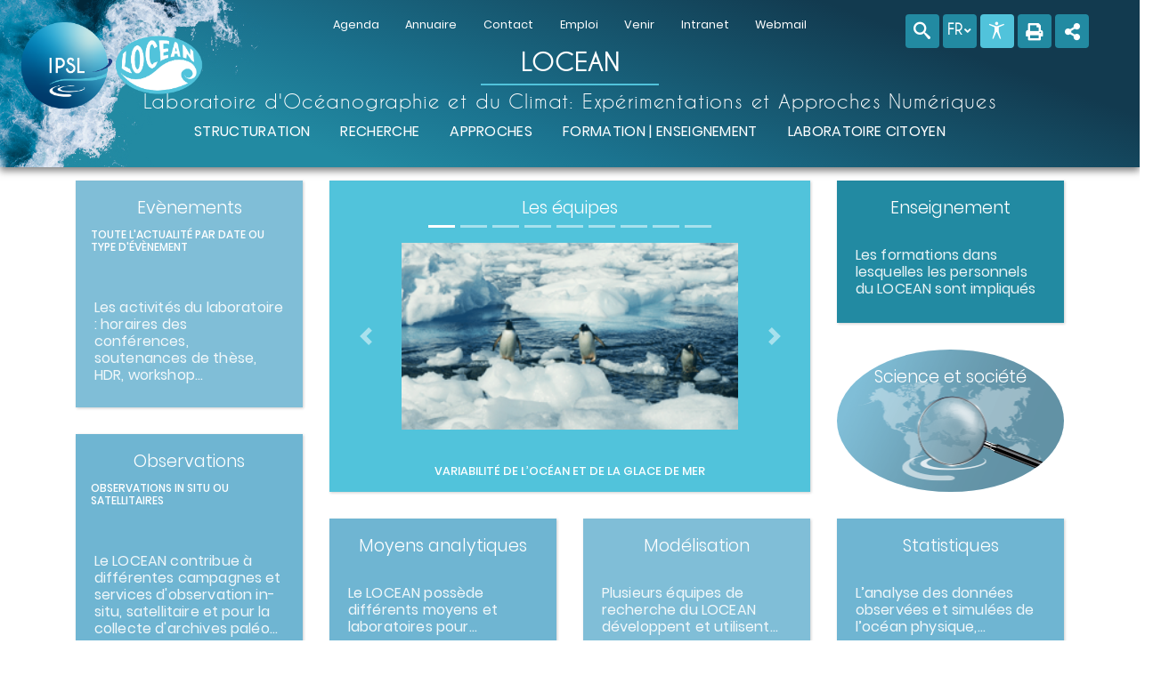

--- FILE ---
content_type: text/html; charset=UTF-8
request_url: https://www.locean.ipsl.fr/?option=com_content&view=article&id=288&Itemid=375&lang=fr&pg=2
body_size: 49292
content:
<!DOCTYPE html>
<html lang="fr-FR" class="no-js no-svg">
<head>
<meta charset="UTF-8">
<meta name="viewport" content="width=device-width, initial-scale=1"> 
<link rel="profile" href="http://gmpg.org/xfn/11">

<script id="php2js"> 
  var SITE_URL="https://www.locean.ipsl.fr";
  var TEMPLATE_URL = "https://www.locean.ipsl.fr/wp-content/themes/ipsltheme";
  var ajaxurl="https://www.locean.ipsl.fr/wp-admin/admin-ajax.php";
  var IS_ADMINISTRATOR=0;
  var IS_LOGED=false;
  var si_administrator=0;
  var PTYPES=["anoter","appeldoffre","article","campagne","emploi","equipe","frmcompte","frmcontact","instrumentation","ipslpage","laboratoire","lieu","livre","miscellaneous","naturecontrat","pagetype","portrait","projet","recompense","ressource","service","training","tribeevent","tribeeventlieu","tribeeventtype","tutelle","webvideo"];
  var HIDDEN_PTYPES=[];
  var DOMAIN_ID=1;
  var IS_HOME=false;
  var IS_POD=false;
  var DOMAINS={"register_domains":{"1":"https:\/\/www.locean.ipsl.fr\/","2":"https:\/\/www.locean.ipsl.fr\/intranet","3":"","4":"","5":"","6":""},"URLs":{"1":["https:\/\/www.locean.ipsl.fr\/"]},"1":{"fr":{"title":"LOCEAN","slogan":"Laboratoire d'Oc\u00e9anographie et du Climat: Exp\u00e9rimentations et Approches Num\u00e9riques","name":"home","permalink":"https:\/\/www.locean.ipsl.fr\/"}}};
  var IPSL_THEMES={"0":{"name":"antarctic","bckgrd-img":"url(https:\/\/www.locean.ipsl.fr\/wp-content\/themes\/ipsltheme\/themes\/image\/antarctic.png)","css":":root {--bckgrd-img:url(https:\/\/www.locean.ipsl.fr\/wp-content\/themes\/ipsltheme\/themes\/image\/antarctic.png) !important ;--position: left top;\r\n--gradient: linear-gradient(150deg, var(--composante) 23%, var(--dominante) 50%, var(--medium)97%);\r\n--gradient2: linear-gradient(150deg, var(--medium) 23%, var(--dominante) 50%, var(--composante)97%);\r\n--dominante: #2b95b5;\r\n--medium: #03688f;\r\n--composante: #00121e;\r\n--dominante-4: undefined;\r\n--dominante-5: rgba(43,149,181, 0.5);\r\n--dominante-6: rgba(43,149,181, 0.6);\r\n--dominante-7: rgba(43,149,181, 0.7);\r\n--dominante-8: rgba(43,149,181, 0.8);\r\n--dominante-9: rgba(43,149,181, 0.9);\r\n--nuance-1: #75c15d;\r\n--nuance-2: #b7d990;\r\n--nuance-3: #eee;\r\n--border-hr: var(--nuance-1);\r\n--color-text: #FFFFFF;\r\n--footer-text-7: rgba(255,255,255,0.7);\r\n--footer-text-9: rgba(255,255,255,0.9);\r\n--paragraphe-text: #333333;\r\n--additional_data_do_not_remove:007;\r\n--ipsl:#2b95b5;   \r\n--lsce:#c0d328;   \r\n--lmd:#f6b436;    \r\n--cerea:#e1641d;  \r\n--locean:#81ccdc; \r\n--sirta:#b91b2a;  \r\n--latmos:#0c69b1; \r\n--lerma:#13284c;  \r\n--geops:#75c15d;  \r\n--lisa:#18418a;   \r\n--metis:#852e2c;  \r\n--ser:#f4cb68;    \r\n--espri:#408740;}","datas":{"position":"left top","gradient":"linear-gradient(150deg, var(--composante) 23%, var(--dominante) 50%, var(--medium)97%)","gradient2":"linear-gradient(150deg, var(--medium) 23%, var(--dominante) 50%, var(--composante)97%)","dominante":"#2b95b5","medium":"#03688f","composante":"#00121e","dominante-4":"undefined","dominante-5":"rgba(43,149,181, 0.5)","dominante-6":"rgba(43,149,181, 0.6)","dominante-7":"rgba(43,149,181, 0.7)","dominante-8":"rgba(43,149,181, 0.8)","dominante-9":"rgba(43,149,181, 0.9)","nuance-1":"#75c15d","nuance-2":"#b7d990","nuance-3":"#eee","border-hr":"var(--nuance-1)","color-text":"#FFFFFF","footer-text-7":"rgba(255,255,255,0.7)","footer-text-9":"rgba(255,255,255,0.9)","paragraphe-text":"#333333","additional_data_do_not_remove":"007","ipsl":"#2b95b5","lsce":"#c0d328","lmd":"#f6b436","cerea":"#e1641d","locean":"#81ccdc","sirta":"#b91b2a","latmos":"#0c69b1","lerma":"#13284c","geops":"#75c15d","lisa":"#18418a","metis":"#852e2c","ser":"#f4cb68","espri":"#408740"}},"1":{"name":"cloud","bckgrd-img":"url(https:\/\/www.locean.ipsl.fr\/wp-content\/themes\/ipsltheme\/themes\/image\/cloud.png)","css":":root {--bckgrd-img:url(https:\/\/www.locean.ipsl.fr\/wp-content\/themes\/ipsltheme\/themes\/image\/cloud.png) !important ;--position: left top;\r\n--gradient: linear-gradient(150deg, var(--composante) 23%, var(--dominante) 50%, var(--medium)97%);\r\n--gradient2: linear-gradient(150deg, var(--medium) 23%, var(--dominante) 50%, var(--composante)97%);\r\n--dominante: rgba(58, 105, 177, 1);\r\n--medium: #104c91;\r\n--composante: #13284c;\r\n--dominante-4: undefined;\r\n--dominante-5: rgba(12,105,177, 0.5);\r\n--dominante-6: rgba(12,105,177, 0.6);\r\n--dominante-7: rgba(12,105,177, 0.7);\r\n--dominante-8: rgba(12,105,177, 0.8);\r\n--dominante-9: rgba(12,105,177, 0.9);\r\n--nuance-1: #cf971d;\r\n--nuance-2: #f6b436;\r\n--nuance-3: #eee;\r\n--border-hr: var(--nuance-1);\r\n--color-text: #FFFFFF;\r\n--footer-text-7: rgba(255,255,255,0.7);\r\n--footer-text-9: rgba(255,255,255,0.9);\r\n--paragraphe-text: #333333;\r\n--additional_data_do_not_remove:007;\r\n--ipsl:#2b95b5;\t\t\r\n--lsce:#c0d328;\t\t\r\n--lmd:#f6b436;\t\t\r\n--cerea:#e1641d;\t\r\n--locean:#81ccdc;\t\r\n--sirta:#b91b2a;\t\r\n--latmos:#0c69b1;\t\r\n--lerma:#13284c;\t\r\n--geops:#75c15d;\t\r\n--lisa:#18418a;\t\t\r\n--metis:#852e2c;\t\r\n--ser:#f4cb68;\t\t\r\n--espri:#408740;}","datas":{"position":"left top","gradient":"linear-gradient(150deg, var(--composante) 23%, var(--dominante) 50%, var(--medium)97%)","gradient2":"linear-gradient(150deg, var(--medium) 23%, var(--dominante) 50%, var(--composante)97%)","dominante":"rgba(58, 105, 177, 1)","medium":"#104c91","composante":"#13284c","dominante-4":"undefined","dominante-5":"rgba(12,105,177, 0.5)","dominante-6":"rgba(12,105,177, 0.6)","dominante-7":"rgba(12,105,177, 0.7)","dominante-8":"rgba(12,105,177, 0.8)","dominante-9":"rgba(12,105,177, 0.9)","nuance-1":"#cf971d","nuance-2":"#f6b436","nuance-3":"#eee","border-hr":"var(--nuance-1)","color-text":"#FFFFFF","footer-text-7":"rgba(255,255,255,0.7)","footer-text-9":"rgba(255,255,255,0.9)","paragraphe-text":"#333333","additional_data_do_not_remove":"007","ipsl":"#2b95b5","lsce":"#c0d328","lmd":"#f6b436","cerea":"#e1641d","locean":"#81ccdc","sirta":"#b91b2a","latmos":"#0c69b1","lerma":"#13284c","geops":"#75c15d","lisa":"#18418a","metis":"#852e2c","ser":"#f4cb68","espri":"#408740"}},"2":{"name":"espri","bckgrd-img":"url(https:\/\/www.locean.ipsl.fr\/wp-content\/themes\/ipsltheme\/themes\/image\/espri.png)","css":":root {--bckgrd-img:url(https:\/\/www.locean.ipsl.fr\/wp-content\/themes\/ipsltheme\/themes\/image\/espri.png) !important ;--bckgrd-img:url(\"..\/images\/bg6.png\"); \/* 3 images\/mois + 1 image pour l'intranet et une pour la rubrique *\/\r\n--position:left top;\/* positionnement de l'image de background *\/\r\n--bckgrd-size:25%, 100%; \/* taille de l'image de background *\/\r\n--gradient:  linear-gradient(190deg, var(--medium)23%, var(--dominante) 30%,var(--composante) 70%);\r\n--gradient2:  linear-gradient(150deg, var(--composante) 23%, var(--dominante) 50%, var(--medium)100%);\r\n--composante: #0a2049;\r\n--medium: #1d81c0;\r\n--dominante: #0174bb;\r\n--dominante-5:rgba(34,156,231, 0.5); \/* background widget dominante opacit\u00e9 0.5*\/\r\n--dominante-6:rgba(34,156,231, 0.6); \/* background widget dominante opacit\u00e9 0.6*\/\r\n--dominante-7:rgba(34,156,231, 0.7); \/* background widget dominante opacit\u00e9 0.7*\/\r\n--dominante-8:rgba(34,156,231, 0.8); \/* background widget dominante opacit\u00e9 0.8*\/\r\n--dominante-9:rgba(34,156,231, 0.9); \/* background widget dominante opacit\u00e9 0.9*\/\r\n--nuance-1: #8BC4D8;\r\n--nuance-2: #50AECF;\r\n--nuance-3: #eee;\r\n--border-hr: var(--nuance-1);\r\n--color-text:#FFFFFF;\r\n--footer-text-7:rgba(255,255,255,0.7);\r\n--footer-text-9:rgba(255,255,255,0.9);\r\n--paragraphe-text:#333333;\r\n--ipsl:#2b95b5;\/*bleu ciel*\/ \r\n--lsce:#c0d328;\/*vert pomme*\/\r\n--lmd:#f6b436;\/*jaune orang\u00e9*\/\r\n--cerea:#e1641d;\/*orange*\/\r\n--locean:#81ccdc;\/*bleu \u00e9th\u00e9r\u00e9*\/\r\n--sirta:#b91b2a;\/*rouge*\/\r\n--latmos:#0c69b1;\/*bleu roi*\/\r\n--lerma:#13284c;\/*bleu spacial*\/\r\n--geops:#75c15d;\/*vert*\/\r\n--lisa:#18418a;\/*bleu nuit*\/\r\n--metis:#852e2c;\/*rouge grenat*\/\r\n--ser:#f4cb68;\/*orange pale*\/\r\n--espri:#408740;\/*vert fonc\u00e9*\/}","datas":{"bckgrd-img":"url(\"..\/images\/bg6.png\")","position":"left top","bckgrd-size":"25%, 100%","gradient":"linear-gradient(190deg, var(--medium)23%, var(--dominante) 30%,var(--composante) 70%)","gradient2":"linear-gradient(150deg, var(--composante) 23%, var(--dominante) 50%, var(--medium)100%)","composante":"#0a2049","medium":"#1d81c0","dominante":"#0174bb","dominante-5":"rgba(34,156,231, 0.5)","dominante-6":"rgba(34,156,231, 0.6)","dominante-7":"rgba(34,156,231, 0.7)","dominante-8":"rgba(34,156,231, 0.8)","dominante-9":"rgba(34,156,231, 0.9)","nuance-1":"#8BC4D8","nuance-2":"#50AECF","nuance-3":"#eee","border-hr":"var(--nuance-1)","color-text":"#FFFFFF","footer-text-7":"rgba(255,255,255,0.7)","footer-text-9":"rgba(255,255,255,0.9)","paragraphe-text":"#333333","ipsl":"#2b95b5","lsce":"#c0d328","lmd":"#f6b436","cerea":"#e1641d","locean":"#81ccdc","sirta":"#b91b2a","latmos":"#0c69b1","lerma":"#13284c","geops":"#75c15d","lisa":"#18418a","metis":"#852e2c","ser":"#f4cb68","espri":"#408740"}},"3":{"name":"laguna","bckgrd-img":"url(https:\/\/www.locean.ipsl.fr\/wp-content\/themes\/ipsltheme\/themes\/image\/laguna.png)","css":":root {--bckgrd-img:url(https:\/\/www.locean.ipsl.fr\/wp-content\/themes\/ipsltheme\/themes\/image\/laguna.png) !important ;--position:left top;                   \n--bckgrd-size:20%, 100%;               \n--gradient: linear-gradient(150deg, var(--composante) 23%, var(--dominante) 50%, var(--medium)97%);\n--gradient2: linear-gradient(150deg, var(--medium) 23%, var(--dominante) 50%, var(--composante)97%); \t\n--dominante:#5c86cd; \n--composante:#1a3060;\n--medium:#3760a2;    \n--dominante-5:rgba (41,73,131,0.5);\n--dominante-6:rgba(41,73,131,0.6); \n--dominante-7:rgba(41,73,131,0.7); \n--dominante-8:rgba(41,73,131,0.8); \n--dominante-9:rgba(41,73,131,0.9); \n--nuance-1:#86a543;\n--nuance-2:#b4d36e;\n--nuance-3:#eee;\n--border-hr: var(--nuance-1);\n--color-text:#FFFFFF;\n--footer-text-7:rgba(255,255,255,0.7);\n--footer-text-9:rgba(255,255,255,0.9);\n--paragraphe-text:#333333;\n--additional_data_do_not_remove:007;\n--ipsl:#2b95b5;\t\t\n--lsce:#c0d328;\t\t\n--lmd:#f6b436;\t\t\n--cerea:#e1641d;\t\n--locean:#81ccdc;\t\n--sirta:#b91b2a;\t\n--latmos:#0c69b1;\t\n--lerma:#13284c;\t\n--geops:#75c15d;\t\n--lisa:#18418a;\t\t\n--metis:#852e2c;\t\n--ser:#f4cb68;\t\t\n--espri:#408740;}","datas":{"position":"left top","bckgrd-size":"20%, 100%","gradient":"linear-gradient(150deg, var(--composante) 23%, var(--dominante) 50%, var(--medium)97%)","gradient2":"linear-gradient(150deg, var(--medium) 23%, var(--dominante) 50%, var(--composante)97%)","dominante":"#5c86cd","composante":"#1a3060","medium":"#3760a2","dominante-5":"rgba (41,73,131,0.5)","dominante-6":"rgba(41,73,131,0.6)","dominante-7":"rgba(41,73,131,0.7)","dominante-8":"rgba(41,73,131,0.8)","dominante-9":"rgba(41,73,131,0.9)","nuance-1":"#86a543","nuance-2":"#b4d36e","nuance-3":"#eee","border-hr":"var(--nuance-1)","color-text":"#FFFFFF","footer-text-7":"rgba(255,255,255,0.7)","footer-text-9":"rgba(255,255,255,0.9)","paragraphe-text":"#333333","additional_data_do_not_remove":"007","ipsl":"#2b95b5","lsce":"#c0d328","lmd":"#f6b436","cerea":"#e1641d","locean":"#81ccdc","sirta":"#b91b2a","latmos":"#0c69b1","lerma":"#13284c","geops":"#75c15d","lisa":"#18418a","metis":"#852e2c","ser":"#f4cb68","espri":"#408740"}},"4":{"name":"locean","bckgrd-img":"url(https:\/\/www.locean.ipsl.fr\/wp-content\/themes\/ipsltheme\/themes\/image\/locean.png)","css":":root {--bckgrd-img:url(https:\/\/www.locean.ipsl.fr\/wp-content\/themes\/ipsltheme\/themes\/image\/locean.png) !important ;--bckgrd-img:url(\"..\/images\/bg7.png\"); \/* 3 images\/mois + 1 image pour l'intranet et une pour la rubrique \"d\u00e9couvrir\"*\/\r\n--position:left top;\/* positionnement de l'image de background *\/\r\n--bckgrd-size:23%, 100%; \/* taille de l'image de background *\/\r\n--gradient:  linear-gradient(20deg, var(--dominante)23%, var(--medium) 40%,var(--composante) 80%);\r\n--gradient2: linear-gradient(20deg, var(--composante)23%, var(--medium) 40%,var(--dominante) 80%);\r\n--dominante: #228aa2;\r\n--medium: #1b738f;\r\n--composante:#123a4f ;\r\n--dominante-5:rgba(75,163,199, 0.5); \/* background widget dominante opacit\u00e9 0.5*\/\r\n--dominante-6:rgba(75,163,199, 0.6); \/* background widget dominante opacit\u00e9 0.6*\/\r\n--dominante-7:rgba(75,163,199, 0.7); \/* background widget dominante opacit\u00e9 0.7*\/\r\n--dominante-8:rgba(75,163,199, 0.8); \/* background widget dominante opacit\u00e9 0.8*\/\r\n--dominante-9:rgba(75,163,199, 0.9); \/* background widget dominante opacit\u00e9 0.9*\/\r\n--nuance-1:#51c3db;\r\n--nuance-2:#81ccdc;\r\n--nuance-3: #eee;\r\n--border-hr: var(--nuance-1);\r\n--color-text:#FFFFFF;\r\n--footer-text-7:rgba(255,255,255,0.7);\r\n--footer-text-9:rgba(255,255,255,0.9);\r\n--paragraphe-text:#333333;\r\n--ipsl:#2b95b5;\/*bleu ciel*\/ \r\n--lsce:#c0d328;\/*vert pomme*\/\r\n--lmd:#f6b436;\/*jaune orang\u00e9*\/\r\n--cerea:#e1641d;\/*orange*\/\r\n--locean:#81ccdc;\/*bleu \u00e9th\u00e9r\u00e9*\/\r\n--sirta:#b91b2a;\/*rouge*\/\r\n--latmos:#0c69b1;\/*bleu roi*\/\r\n--lerma:#13284c;\/*bleu spacial*\/\r\n--geops:#75c15d;\/*vert*\/\r\n--lisa:#18418a;\/*bleu nuit*\/\r\n--metis:#852e2c;\/*rouge grenat*\/\r\n--ser:#f4cb68;\/*orange pale*\/\r\n--espri:#408740;\/*vert fonc\u00e9*\/}","datas":{"bckgrd-img":"url(\"..\/images\/bg7.png\")","position":"left top","bckgrd-size":"23%, 100%","gradient":"linear-gradient(20deg, var(--dominante)23%, var(--medium) 40%,var(--composante) 80%)","gradient2":"linear-gradient(20deg, var(--composante)23%, var(--medium) 40%,var(--dominante) 80%)","dominante":"#228aa2","medium":"#1b738f","composante":"#123a4f ","dominante-5":"rgba(75,163,199, 0.5)","dominante-6":"rgba(75,163,199, 0.6)","dominante-7":"rgba(75,163,199, 0.7)","dominante-8":"rgba(75,163,199, 0.8)","dominante-9":"rgba(75,163,199, 0.9)","nuance-1":"#51c3db","nuance-2":"#81ccdc","nuance-3":"#eee","border-hr":"var(--nuance-1)","color-text":"#FFFFFF","footer-text-7":"rgba(255,255,255,0.7)","footer-text-9":"rgba(255,255,255,0.9)","paragraphe-text":"#333333","ipsl":"#2b95b5","lsce":"#c0d328","lmd":"#f6b436","cerea":"#e1641d","locean":"#81ccdc","sirta":"#b91b2a","latmos":"#0c69b1","lerma":"#13284c","geops":"#75c15d","lisa":"#18418a","metis":"#852e2c","ser":"#f4cb68","espri":"#408740"}},"5":{"name":"sirta","bckgrd-img":"url(https:\/\/www.locean.ipsl.fr\/wp-content\/themes\/ipsltheme\/themes\/image\/sirta.png)","css":":root {--bckgrd-img:url(https:\/\/www.locean.ipsl.fr\/wp-content\/themes\/ipsltheme\/themes\/image\/sirta.png) !important ;--bckgrd-img:url(\"..\/images\/bg5.png\"); \/* 3 images\/mois + 1 image pour l'intranet et une pour la rubrique *\/\r\n--position:left top;\/* positionnement de l'image de background *\/\r\n--bckgrd-size:20%, 100%; \/* taille de l'image de background *\/\r\n--gradient: linear-gradient(30deg, var(--composante) 23%, var(--dominante) 100%, var(--medium)50%);\r\n--gradient2: linear-gradient(30deg, var(--medium) 23%, var(--dominante) 50%, var(--composante)100%); \t\r\n--dominante:#197ab9; \/* composante  du d\u00e9grad\u00e9 de couleur + background widget *\/\r\n--composante:#32abea;  \/* composante 2 du d\u00e9grad\u00e9 de couleur*\/\r\n--medium:#0778b6; \/* background navigation:hover *\/\r\n--dominante-5:rgba(25,122,185, 0.5); \/* background widget dominante opacit\u00e9 0.5*\/\r\n--dominante-6:rgba(25,122,185, 0.6); \/* background widget dominante opacit\u00e9 0.6*\/\r\n--dominante-7:rgba(25,122,185, 0.7); \/* background widget dominante opacit\u00e9 0.7*\/\r\n--dominante-8:rgba(25,122,185, 0.8); \/* background widget dominante opacit\u00e9 0.8*\/\r\n--dominante-9:rgba(25,122,185, 0.9); \/* background widget dominante opacit\u00e9 0.9*\/\r\n--nuance-1:#b91b2a;\r\n--nuance-2:#e70722;\r\n--nuance-3:#eee;\r\n--border-hr: var(--nuance-1);\r\n--color-text:#FFFFFF;\r\n--footer-text-7:rgba(255,255,255,0.7);\r\n--footer-text-9:rgba(255,255,255,0.9);\r\n--paragraphe-text:#333333;\r\n--ipsl:#2b95b5;\/*bleu ciel*\/ \r\n--lsce:#c0d328;\/*vert pomme*\/\r\n--lmd:#f6b436;\/*jaune orang\u00e9*\/\r\n--cerea:#e1641d;\/*orange*\/\r\n--locean:#81ccdc;\/*bleu \u00e9th\u00e9r\u00e9*\/\r\n--sirta:#b91b2a;\/*rouge*\/\r\n--latmos:#0c69b1;\/*bleu roi*\/\r\n--lerma:#13284c;\/*bleu spacial*\/\r\n--geops:#75c15d;\/*vert*\/\r\n--lisa:#18418a;\/*bleu nuit*\/\r\n--metis:#852e2c;\/*rouge grenat*\/\r\n--ser:#f4cb68;\/*orange pale*\/\r\n--espri:#408740;\/*vert fonc\u00e9*\/}","datas":{"bckgrd-img":"url(\"..\/images\/bg5.png\")","position":"left top","bckgrd-size":"20%, 100%","gradient":"linear-gradient(30deg, var(--composante) 23%, var(--dominante) 100%, var(--medium)50%)","gradient2":"linear-gradient(30deg, var(--medium) 23%, var(--dominante) 50%, var(--composante)100%)","dominante":"#197ab9","composante":"#32abea","medium":"#0778b6","dominante-5":"rgba(25,122,185, 0.5)","dominante-6":"rgba(25,122,185, 0.6)","dominante-7":"rgba(25,122,185, 0.7)","dominante-8":"rgba(25,122,185, 0.8)","dominante-9":"rgba(25,122,185, 0.9)","nuance-1":"#b91b2a","nuance-2":"#e70722","nuance-3":"#eee","border-hr":"var(--nuance-1)","color-text":"#FFFFFF","footer-text-7":"rgba(255,255,255,0.7)","footer-text-9":"rgba(255,255,255,0.9)","paragraphe-text":"#333333","ipsl":"#2b95b5","lsce":"#c0d328","lmd":"#f6b436","cerea":"#e1641d","locean":"#81ccdc","sirta":"#b91b2a","latmos":"#0c69b1","lerma":"#13284c","geops":"#75c15d","lisa":"#18418a","metis":"#852e2c","ser":"#f4cb68","espri":"#408740"}},"6":{"name":"sweethome","bckgrd-img":"url(https:\/\/www.locean.ipsl.fr\/wp-content\/themes\/ipsltheme\/themes\/image\/sweethome.png)","css":":root {--bckgrd-img:url(https:\/\/www.locean.ipsl.fr\/wp-content\/themes\/ipsltheme\/themes\/image\/sweethome.png) !important ;--position:left top;                  \n--bckgrd-size:20%, 100%;              \n--gradient: linear-gradient(150deg, var(--composante) 23%, var(--dominante) 50%, var(--medium)97%);\n--gradient2: linear-gradient(150deg, var(--medium) 23%, var(--dominante) 50%, var(--composante)97%); \t\n--dominante:#0a465e; \n--composante:#050c13;\n--medium:#0c5673;    \n--dominante-5:rgba(12,86,115, 0.5); \n--dominante-6:rgba(12,86,115, 0.6); \n--dominante-7:rgba(12,86,115, 0.7); \n--dominante-8:rgba(12,86,115, 0.8); \n--dominante-9:rgba(12,86,115, 0.9); \n--nuance-1:#1c9390;\n--nuance-2:#0db9b5;\n--nuance-3:#eee;\n--border-hr: var(--nuance-1);\n--color-text:#FFFFFF;\n--footer-text-7:rgba(255,255,255,0.7);\n--footer-text-9:rgba(255,255,255,0.9);\n--paragraphe-text:#333333;\n--additional_data_do_not_remove:007;\n--ipsl:#2b95b5;\t\t\t\n--lsce:#c0d328;\t\t\t\n--lmd:#f6b436;\t\t\t\n--cerea:#e1641d;\t\t\n--locean:#81ccdc;\t\t\n--sirta:#b91b2a;\t\t\n--latmos:#0c69b1;\t\t\n--lerma:#13284c;\t\t\n--geops:#75c15d;\t\t\n--lisa:#18418a;\t\t\t\n--metis:#852e2c;\t\t\n--ser:#f4cb68;\t\t\t\n--espri:#408740;}","datas":{"position":"left top","bckgrd-size":"20%, 100%","gradient":"linear-gradient(150deg, var(--composante) 23%, var(--dominante) 50%, var(--medium)97%)","gradient2":"linear-gradient(150deg, var(--medium) 23%, var(--dominante) 50%, var(--composante)97%)","dominante":"#0a465e","composante":"#050c13","medium":"#0c5673","dominante-5":"rgba(12,86,115, 0.5)","dominante-6":"rgba(12,86,115, 0.6)","dominante-7":"rgba(12,86,115, 0.7)","dominante-8":"rgba(12,86,115, 0.8)","dominante-9":"rgba(12,86,115, 0.9)","nuance-1":"#1c9390","nuance-2":"#0db9b5","nuance-3":"#eee","border-hr":"var(--nuance-1)","color-text":"#FFFFFF","footer-text-7":"rgba(255,255,255,0.7)","footer-text-9":"rgba(255,255,255,0.9)","paragraphe-text":"#333333","additional_data_do_not_remove":"007","ipsl":"#2b95b5","lsce":"#c0d328","lmd":"#f6b436","cerea":"#e1641d","locean":"#81ccdc","sirta":"#b91b2a","latmos":"#0c69b1","lerma":"#13284c","geops":"#75c15d","lisa":"#18418a","metis":"#852e2c","ser":"#f4cb68","espri":"#408740"}},"conf":{"unit":{"1":"86400","2":"86400","3":"86400","4":"86400","5":"86400","6":"86400"},"frequency":{"1":"30","2":"30","3":"","4":"","5":"","6":""},"themes":{"1":["locean"],"2":["locean"]},"list":{"antarctic":0,"cloud":1,"espri":2,"laguna":3,"locean":4,"sirta":5,"sweethome":6}}};
  var UPDATE_PENDING=false;
  </script><script>(function(html){html.className = html.className.replace(/\bno-js\b/,'js')})(document.documentElement);</script>
<title>LOCEAN</title>
<meta name='robots' content='max-image-preview:large' />
<link rel="alternate" href="https://www.locean.ipsl.fr/" hreflang="fr" />
<link rel="alternate" href="https://www.locean.ipsl.fr/en/" hreflang="en" />
<link rel='dns-prefetch' href='//cdnjs.cloudflare.com' />
<link rel="alternate" type="application/rss+xml" title="LOCEAN &raquo; Accueil Flux des commentaires" href="https://www.locean.ipsl.fr/home/feed/" />
<style id="dynamic_style"></style><link rel="alternate" title="oEmbed (JSON)" type="application/json+oembed" href="https://www.locean.ipsl.fr/wp-json/oembed/1.0/embed?url=https%3A%2F%2Fwww.locean.ipsl.fr%2F&#038;lang=fr" />
<link rel="alternate" title="oEmbed (XML)" type="text/xml+oembed" href="https://www.locean.ipsl.fr/wp-json/oembed/1.0/embed?url=https%3A%2F%2Fwww.locean.ipsl.fr%2F&#038;format=xml&#038;lang=fr" />
<style id='wp-img-auto-sizes-contain-inline-css' type='text/css'>
img:is([sizes=auto i],[sizes^="auto," i]){contain-intrinsic-size:3000px 1500px}
/*# sourceURL=wp-img-auto-sizes-contain-inline-css */
</style>
<style id='wp-emoji-styles-inline-css' type='text/css'>

	img.wp-smiley, img.emoji {
		display: inline !important;
		border: none !important;
		box-shadow: none !important;
		height: 1em !important;
		width: 1em !important;
		margin: 0 0.07em !important;
		vertical-align: -0.1em !important;
		background: none !important;
		padding: 0 !important;
	}
/*# sourceURL=wp-emoji-styles-inline-css */
</style>
<style id='wp-block-library-inline-css' type='text/css'>
:root{--wp-block-synced-color:#7a00df;--wp-block-synced-color--rgb:122,0,223;--wp-bound-block-color:var(--wp-block-synced-color);--wp-editor-canvas-background:#ddd;--wp-admin-theme-color:#007cba;--wp-admin-theme-color--rgb:0,124,186;--wp-admin-theme-color-darker-10:#006ba1;--wp-admin-theme-color-darker-10--rgb:0,107,160.5;--wp-admin-theme-color-darker-20:#005a87;--wp-admin-theme-color-darker-20--rgb:0,90,135;--wp-admin-border-width-focus:2px}@media (min-resolution:192dpi){:root{--wp-admin-border-width-focus:1.5px}}.wp-element-button{cursor:pointer}:root .has-very-light-gray-background-color{background-color:#eee}:root .has-very-dark-gray-background-color{background-color:#313131}:root .has-very-light-gray-color{color:#eee}:root .has-very-dark-gray-color{color:#313131}:root .has-vivid-green-cyan-to-vivid-cyan-blue-gradient-background{background:linear-gradient(135deg,#00d084,#0693e3)}:root .has-purple-crush-gradient-background{background:linear-gradient(135deg,#34e2e4,#4721fb 50%,#ab1dfe)}:root .has-hazy-dawn-gradient-background{background:linear-gradient(135deg,#faaca8,#dad0ec)}:root .has-subdued-olive-gradient-background{background:linear-gradient(135deg,#fafae1,#67a671)}:root .has-atomic-cream-gradient-background{background:linear-gradient(135deg,#fdd79a,#004a59)}:root .has-nightshade-gradient-background{background:linear-gradient(135deg,#330968,#31cdcf)}:root .has-midnight-gradient-background{background:linear-gradient(135deg,#020381,#2874fc)}:root{--wp--preset--font-size--normal:16px;--wp--preset--font-size--huge:42px}.has-regular-font-size{font-size:1em}.has-larger-font-size{font-size:2.625em}.has-normal-font-size{font-size:var(--wp--preset--font-size--normal)}.has-huge-font-size{font-size:var(--wp--preset--font-size--huge)}.has-text-align-center{text-align:center}.has-text-align-left{text-align:left}.has-text-align-right{text-align:right}.has-fit-text{white-space:nowrap!important}#end-resizable-editor-section{display:none}.aligncenter{clear:both}.items-justified-left{justify-content:flex-start}.items-justified-center{justify-content:center}.items-justified-right{justify-content:flex-end}.items-justified-space-between{justify-content:space-between}.screen-reader-text{border:0;clip-path:inset(50%);height:1px;margin:-1px;overflow:hidden;padding:0;position:absolute;width:1px;word-wrap:normal!important}.screen-reader-text:focus{background-color:#ddd;clip-path:none;color:#444;display:block;font-size:1em;height:auto;left:5px;line-height:normal;padding:15px 23px 14px;text-decoration:none;top:5px;width:auto;z-index:100000}html :where(.has-border-color){border-style:solid}html :where([style*=border-top-color]){border-top-style:solid}html :where([style*=border-right-color]){border-right-style:solid}html :where([style*=border-bottom-color]){border-bottom-style:solid}html :where([style*=border-left-color]){border-left-style:solid}html :where([style*=border-width]){border-style:solid}html :where([style*=border-top-width]){border-top-style:solid}html :where([style*=border-right-width]){border-right-style:solid}html :where([style*=border-bottom-width]){border-bottom-style:solid}html :where([style*=border-left-width]){border-left-style:solid}html :where(img[class*=wp-image-]){height:auto;max-width:100%}:where(figure){margin:0 0 1em}html :where(.is-position-sticky){--wp-admin--admin-bar--position-offset:var(--wp-admin--admin-bar--height,0px)}@media screen and (max-width:600px){html :where(.is-position-sticky){--wp-admin--admin-bar--position-offset:0px}}

/*# sourceURL=wp-block-library-inline-css */
</style><style id='global-styles-inline-css' type='text/css'>
:root{--wp--preset--aspect-ratio--square: 1;--wp--preset--aspect-ratio--4-3: 4/3;--wp--preset--aspect-ratio--3-4: 3/4;--wp--preset--aspect-ratio--3-2: 3/2;--wp--preset--aspect-ratio--2-3: 2/3;--wp--preset--aspect-ratio--16-9: 16/9;--wp--preset--aspect-ratio--9-16: 9/16;--wp--preset--color--black: #000000;--wp--preset--color--cyan-bluish-gray: #abb8c3;--wp--preset--color--white: #ffffff;--wp--preset--color--pale-pink: #f78da7;--wp--preset--color--vivid-red: #cf2e2e;--wp--preset--color--luminous-vivid-orange: #ff6900;--wp--preset--color--luminous-vivid-amber: #fcb900;--wp--preset--color--light-green-cyan: #7bdcb5;--wp--preset--color--vivid-green-cyan: #00d084;--wp--preset--color--pale-cyan-blue: #8ed1fc;--wp--preset--color--vivid-cyan-blue: #0693e3;--wp--preset--color--vivid-purple: #9b51e0;--wp--preset--gradient--vivid-cyan-blue-to-vivid-purple: linear-gradient(135deg,rgb(6,147,227) 0%,rgb(155,81,224) 100%);--wp--preset--gradient--light-green-cyan-to-vivid-green-cyan: linear-gradient(135deg,rgb(122,220,180) 0%,rgb(0,208,130) 100%);--wp--preset--gradient--luminous-vivid-amber-to-luminous-vivid-orange: linear-gradient(135deg,rgb(252,185,0) 0%,rgb(255,105,0) 100%);--wp--preset--gradient--luminous-vivid-orange-to-vivid-red: linear-gradient(135deg,rgb(255,105,0) 0%,rgb(207,46,46) 100%);--wp--preset--gradient--very-light-gray-to-cyan-bluish-gray: linear-gradient(135deg,rgb(238,238,238) 0%,rgb(169,184,195) 100%);--wp--preset--gradient--cool-to-warm-spectrum: linear-gradient(135deg,rgb(74,234,220) 0%,rgb(151,120,209) 20%,rgb(207,42,186) 40%,rgb(238,44,130) 60%,rgb(251,105,98) 80%,rgb(254,248,76) 100%);--wp--preset--gradient--blush-light-purple: linear-gradient(135deg,rgb(255,206,236) 0%,rgb(152,150,240) 100%);--wp--preset--gradient--blush-bordeaux: linear-gradient(135deg,rgb(254,205,165) 0%,rgb(254,45,45) 50%,rgb(107,0,62) 100%);--wp--preset--gradient--luminous-dusk: linear-gradient(135deg,rgb(255,203,112) 0%,rgb(199,81,192) 50%,rgb(65,88,208) 100%);--wp--preset--gradient--pale-ocean: linear-gradient(135deg,rgb(255,245,203) 0%,rgb(182,227,212) 50%,rgb(51,167,181) 100%);--wp--preset--gradient--electric-grass: linear-gradient(135deg,rgb(202,248,128) 0%,rgb(113,206,126) 100%);--wp--preset--gradient--midnight: linear-gradient(135deg,rgb(2,3,129) 0%,rgb(40,116,252) 100%);--wp--preset--font-size--small: 13px;--wp--preset--font-size--medium: 20px;--wp--preset--font-size--large: 36px;--wp--preset--font-size--x-large: 42px;--wp--preset--spacing--20: 0.44rem;--wp--preset--spacing--30: 0.67rem;--wp--preset--spacing--40: 1rem;--wp--preset--spacing--50: 1.5rem;--wp--preset--spacing--60: 2.25rem;--wp--preset--spacing--70: 3.38rem;--wp--preset--spacing--80: 5.06rem;--wp--preset--shadow--natural: 6px 6px 9px rgba(0, 0, 0, 0.2);--wp--preset--shadow--deep: 12px 12px 50px rgba(0, 0, 0, 0.4);--wp--preset--shadow--sharp: 6px 6px 0px rgba(0, 0, 0, 0.2);--wp--preset--shadow--outlined: 6px 6px 0px -3px rgb(255, 255, 255), 6px 6px rgb(0, 0, 0);--wp--preset--shadow--crisp: 6px 6px 0px rgb(0, 0, 0);}:where(.is-layout-flex){gap: 0.5em;}:where(.is-layout-grid){gap: 0.5em;}body .is-layout-flex{display: flex;}.is-layout-flex{flex-wrap: wrap;align-items: center;}.is-layout-flex > :is(*, div){margin: 0;}body .is-layout-grid{display: grid;}.is-layout-grid > :is(*, div){margin: 0;}:where(.wp-block-columns.is-layout-flex){gap: 2em;}:where(.wp-block-columns.is-layout-grid){gap: 2em;}:where(.wp-block-post-template.is-layout-flex){gap: 1.25em;}:where(.wp-block-post-template.is-layout-grid){gap: 1.25em;}.has-black-color{color: var(--wp--preset--color--black) !important;}.has-cyan-bluish-gray-color{color: var(--wp--preset--color--cyan-bluish-gray) !important;}.has-white-color{color: var(--wp--preset--color--white) !important;}.has-pale-pink-color{color: var(--wp--preset--color--pale-pink) !important;}.has-vivid-red-color{color: var(--wp--preset--color--vivid-red) !important;}.has-luminous-vivid-orange-color{color: var(--wp--preset--color--luminous-vivid-orange) !important;}.has-luminous-vivid-amber-color{color: var(--wp--preset--color--luminous-vivid-amber) !important;}.has-light-green-cyan-color{color: var(--wp--preset--color--light-green-cyan) !important;}.has-vivid-green-cyan-color{color: var(--wp--preset--color--vivid-green-cyan) !important;}.has-pale-cyan-blue-color{color: var(--wp--preset--color--pale-cyan-blue) !important;}.has-vivid-cyan-blue-color{color: var(--wp--preset--color--vivid-cyan-blue) !important;}.has-vivid-purple-color{color: var(--wp--preset--color--vivid-purple) !important;}.has-black-background-color{background-color: var(--wp--preset--color--black) !important;}.has-cyan-bluish-gray-background-color{background-color: var(--wp--preset--color--cyan-bluish-gray) !important;}.has-white-background-color{background-color: var(--wp--preset--color--white) !important;}.has-pale-pink-background-color{background-color: var(--wp--preset--color--pale-pink) !important;}.has-vivid-red-background-color{background-color: var(--wp--preset--color--vivid-red) !important;}.has-luminous-vivid-orange-background-color{background-color: var(--wp--preset--color--luminous-vivid-orange) !important;}.has-luminous-vivid-amber-background-color{background-color: var(--wp--preset--color--luminous-vivid-amber) !important;}.has-light-green-cyan-background-color{background-color: var(--wp--preset--color--light-green-cyan) !important;}.has-vivid-green-cyan-background-color{background-color: var(--wp--preset--color--vivid-green-cyan) !important;}.has-pale-cyan-blue-background-color{background-color: var(--wp--preset--color--pale-cyan-blue) !important;}.has-vivid-cyan-blue-background-color{background-color: var(--wp--preset--color--vivid-cyan-blue) !important;}.has-vivid-purple-background-color{background-color: var(--wp--preset--color--vivid-purple) !important;}.has-black-border-color{border-color: var(--wp--preset--color--black) !important;}.has-cyan-bluish-gray-border-color{border-color: var(--wp--preset--color--cyan-bluish-gray) !important;}.has-white-border-color{border-color: var(--wp--preset--color--white) !important;}.has-pale-pink-border-color{border-color: var(--wp--preset--color--pale-pink) !important;}.has-vivid-red-border-color{border-color: var(--wp--preset--color--vivid-red) !important;}.has-luminous-vivid-orange-border-color{border-color: var(--wp--preset--color--luminous-vivid-orange) !important;}.has-luminous-vivid-amber-border-color{border-color: var(--wp--preset--color--luminous-vivid-amber) !important;}.has-light-green-cyan-border-color{border-color: var(--wp--preset--color--light-green-cyan) !important;}.has-vivid-green-cyan-border-color{border-color: var(--wp--preset--color--vivid-green-cyan) !important;}.has-pale-cyan-blue-border-color{border-color: var(--wp--preset--color--pale-cyan-blue) !important;}.has-vivid-cyan-blue-border-color{border-color: var(--wp--preset--color--vivid-cyan-blue) !important;}.has-vivid-purple-border-color{border-color: var(--wp--preset--color--vivid-purple) !important;}.has-vivid-cyan-blue-to-vivid-purple-gradient-background{background: var(--wp--preset--gradient--vivid-cyan-blue-to-vivid-purple) !important;}.has-light-green-cyan-to-vivid-green-cyan-gradient-background{background: var(--wp--preset--gradient--light-green-cyan-to-vivid-green-cyan) !important;}.has-luminous-vivid-amber-to-luminous-vivid-orange-gradient-background{background: var(--wp--preset--gradient--luminous-vivid-amber-to-luminous-vivid-orange) !important;}.has-luminous-vivid-orange-to-vivid-red-gradient-background{background: var(--wp--preset--gradient--luminous-vivid-orange-to-vivid-red) !important;}.has-very-light-gray-to-cyan-bluish-gray-gradient-background{background: var(--wp--preset--gradient--very-light-gray-to-cyan-bluish-gray) !important;}.has-cool-to-warm-spectrum-gradient-background{background: var(--wp--preset--gradient--cool-to-warm-spectrum) !important;}.has-blush-light-purple-gradient-background{background: var(--wp--preset--gradient--blush-light-purple) !important;}.has-blush-bordeaux-gradient-background{background: var(--wp--preset--gradient--blush-bordeaux) !important;}.has-luminous-dusk-gradient-background{background: var(--wp--preset--gradient--luminous-dusk) !important;}.has-pale-ocean-gradient-background{background: var(--wp--preset--gradient--pale-ocean) !important;}.has-electric-grass-gradient-background{background: var(--wp--preset--gradient--electric-grass) !important;}.has-midnight-gradient-background{background: var(--wp--preset--gradient--midnight) !important;}.has-small-font-size{font-size: var(--wp--preset--font-size--small) !important;}.has-medium-font-size{font-size: var(--wp--preset--font-size--medium) !important;}.has-large-font-size{font-size: var(--wp--preset--font-size--large) !important;}.has-x-large-font-size{font-size: var(--wp--preset--font-size--x-large) !important;}
/*# sourceURL=global-styles-inline-css */
</style>

<style id='classic-theme-styles-inline-css' type='text/css'>
/*! This file is auto-generated */
.wp-block-button__link{color:#fff;background-color:#32373c;border-radius:9999px;box-shadow:none;text-decoration:none;padding:calc(.667em + 2px) calc(1.333em + 2px);font-size:1.125em}.wp-block-file__button{background:#32373c;color:#fff;text-decoration:none}
/*# sourceURL=/wp-includes/css/classic-themes.min.css */
</style>
<link rel='stylesheet' id='contact-form-7-css' href='https://www.locean.ipsl.fr/wp-content/plugins/contact-form-7/includes/css/styles.css?ver=6.1.4' type='text/css' media='all' />
<link rel='stylesheet' id='wp-hal-style1-css' href='https://www.locean.ipsl.fr/wp-content/plugins/hal/css/style.css?ver=6.9' type='text/css' media='all' />
<link rel='stylesheet' id='wpa-style-css' href='https://www.locean.ipsl.fr/wp-content/plugins/wp-accessibility/css/wpa-style.css?ver=2.2.6' type='text/css' media='all' />
<style id='wpa-style-inline-css' type='text/css'>
:root { --admin-bar-top : 7px; }
/*# sourceURL=wpa-style-inline-css */
</style>
<link rel='stylesheet' id='ipsltheme-style-css' href='https://www.locean.ipsl.fr/wp-content/themes/ipsltheme/style.css?ver=6.9' type='text/css' media='all' />
<link rel='stylesheet' id='fontawesome_css2-css' href='https://www.locean.ipsl.fr/wp-content/themes/ipsltheme/ipsl/reseller/fontawesome/fontawesome.css?ver=6.9' type='text/css' media='all' />
<link rel='stylesheet' id='bt_css-css' href='https://www.locean.ipsl.fr/wp-content/themes/ipsltheme/ipsl/reseller/bootstrap/bootstrap-4.3.1.css?ver=6.9' type='text/css' media='all' />
<link rel='stylesheet' id='X_font-ipsl-css' href='https://www.locean.ipsl.fr/wp-content/themes/ipsltheme/ipsl/css/X_css/font-ipsl.css?ver=6.9' type='text/css' media='all' />
<link rel='stylesheet' id='X_styles_ipsl-css' href='https://www.locean.ipsl.fr/wp-content/themes/ipsltheme/ipsl/css/X_css/styles_ipsl.css?ver=6.9' type='text/css' media='all' />
<link rel='stylesheet' id='X_navigation-css' href='https://www.locean.ipsl.fr/wp-content/themes/ipsltheme/ipsl/css/X_css/navigation.css?ver=6.9' type='text/css' media='all' />
<link rel='stylesheet' id='X_widgets-css' href='https://www.locean.ipsl.fr/wp-content/themes/ipsltheme/ipsl/css/X_css/widgets.css?ver=6.9' type='text/css' media='all' />
<link rel='stylesheet' id='X_page-css' href='https://www.locean.ipsl.fr/wp-content/themes/ipsltheme/ipsl/css/X_css/page.css?ver=6.9' type='text/css' media='all' />
<link rel='stylesheet' id='X_pages_type-css' href='https://www.locean.ipsl.fr/wp-content/themes/ipsltheme/ipsl/css/X_css/pages_type.css?ver=6.9' type='text/css' media='all' />
<link rel='stylesheet' id='X_surcharges-css' href='https://www.locean.ipsl.fr/wp-content/themes/ipsltheme/ipsl/css/X_css/surcharges.css?ver=6.9' type='text/css' media='all' />
<link rel='stylesheet' id='IPSL_archive-css' href='https://www.locean.ipsl.fr/wp-content/themes/ipsltheme/ipsl/css/archive.css?ver=6.9' type='text/css' media='all' />
<link rel='stylesheet' id='IPSL_event_clr_palette-css' href='https://www.locean.ipsl.fr/wp-content/themes/ipsltheme/ipsl/css/event_clr_palette.css?ver=6.9' type='text/css' media='all' />
<link rel='stylesheet' id='IPSL_galerie-css' href='https://www.locean.ipsl.fr/wp-content/themes/ipsltheme/ipsl/css/galerie.css?ver=6.9' type='text/css' media='all' />
<link rel='stylesheet' id='IPSL_i18n-css' href='https://www.locean.ipsl.fr/wp-content/themes/ipsltheme/ipsl/css/i18n.css?ver=6.9' type='text/css' media='all' />
<link rel='stylesheet' id='IPSL_indexOfContent-css' href='https://www.locean.ipsl.fr/wp-content/themes/ipsltheme/ipsl/css/indexOfContent.css?ver=6.9' type='text/css' media='all' />
<link rel='stylesheet' id='IPSL_ipsl_search_widget-css' href='https://www.locean.ipsl.fr/wp-content/themes/ipsltheme/ipsl/css/ipsl_search_widget.css?ver=6.9' type='text/css' media='all' />
<link rel='stylesheet' id='IPSL_ipsltheme-css' href='https://www.locean.ipsl.fr/wp-content/themes/ipsltheme/ipsl/css/ipsltheme.css?ver=6.9' type='text/css' media='all' />
<link rel='stylesheet' id='IPSL_ipsltheme_table-css' href='https://www.locean.ipsl.fr/wp-content/themes/ipsltheme/ipsl/css/ipsltheme_table.css?ver=6.9' type='text/css' media='all' />
<link rel='stylesheet' id='IPSL_ipsltheme_tribeevent-css' href='https://www.locean.ipsl.fr/wp-content/themes/ipsltheme/ipsl/css/ipsltheme_tribeevent.css?ver=6.9' type='text/css' media='all' />
<link rel='stylesheet' id='IPSL_ipslwidget-css' href='https://www.locean.ipsl.fr/wp-content/themes/ipsltheme/ipsl/css/ipslwidget.css?ver=6.9' type='text/css' media='all' />
<link rel='stylesheet' id='IPSL_jquery-ui-css' href='https://www.locean.ipsl.fr/wp-content/themes/ipsltheme/ipsl/css/jquery-ui.css?ver=6.9' type='text/css' media='all' />
<link rel='stylesheet' id='IPSL_navigation-css' href='https://www.locean.ipsl.fr/wp-content/themes/ipsltheme/ipsl/css/navigation.css?ver=6.9' type='text/css' media='all' />
<link rel='stylesheet' id='IPSL_pagebuilder-css' href='https://www.locean.ipsl.fr/wp-content/themes/ipsltheme/ipsl/css/pagebuilder.css?ver=6.9' type='text/css' media='all' />
<link rel='stylesheet' id='IPSL_print-css' href='https://www.locean.ipsl.fr/wp-content/themes/ipsltheme/ipsl/css/print.css?ver=6.9' type='text/css' media='all' />
<link rel='stylesheet' id='IPSL_search_form-css' href='https://www.locean.ipsl.fr/wp-content/themes/ipsltheme/ipsl/css/search_form.css?ver=6.9' type='text/css' media='all' />
<link rel='stylesheet' id='IPSL_single_pod_nav-css' href='https://www.locean.ipsl.fr/wp-content/themes/ipsltheme/ipsl/css/single_pod_nav.css?ver=6.9' type='text/css' media='all' />
<link rel='stylesheet' id='IPSL_trumbowyg.min-css' href='https://www.locean.ipsl.fr/wp-content/themes/ipsltheme/ipsl/css/trumbowyg.min.css?ver=6.9' type='text/css' media='all' />
<link rel='stylesheet' id='IPSL_POD_article-css' href='https://www.locean.ipsl.fr/wp-content/themes/ipsltheme/ipsl/pods_css/article.css?ver=6.9' type='text/css' media='all' />
<link rel='stylesheet' id='IPSL_POD_event_clr_palette-css' href='https://www.locean.ipsl.fr/wp-content/themes/ipsltheme/ipsl/pods_css/event_clr_palette.css?ver=6.9' type='text/css' media='all' />
<link rel='stylesheet' id='IPSL_POD_glossaire-css' href='https://www.locean.ipsl.fr/wp-content/themes/ipsltheme/ipsl/pods_css/glossaire.css?ver=6.9' type='text/css' media='all' />
<link rel='stylesheet' id='IPSL_POD_search-css' href='https://www.locean.ipsl.fr/wp-content/themes/ipsltheme/ipsl/pods_css/search.css?ver=6.9' type='text/css' media='all' />
<link rel='stylesheet' id='IPSL_POD_webvideo_page_list-css' href='https://www.locean.ipsl.fr/wp-content/themes/ipsltheme/ipsl/pods_css/webvideo_page_list.css?ver=6.9' type='text/css' media='all' />
<link rel='stylesheet' id='last_style-css' href='https://www.locean.ipsl.fr/wp-content/themes/ipsltheme/ipsl/css/last.css?ver=6.9' type='text/css' media='all' />
<link rel='stylesheet' id='heateor_sss_frontend_css-css' href='https://www.locean.ipsl.fr/wp-content/plugins/sassy-social-share/public/css/sassy-social-share-public.css?ver=3.3.79' type='text/css' media='all' />
<style id='heateor_sss_frontend_css-inline-css' type='text/css'>
.heateor_sss_button_instagram span.heateor_sss_svg,a.heateor_sss_instagram span.heateor_sss_svg{background:radial-gradient(circle at 30% 107%,#fdf497 0,#fdf497 5%,#fd5949 45%,#d6249f 60%,#285aeb 90%)}.heateor_sss_horizontal_sharing .heateor_sss_svg,.heateor_sss_standard_follow_icons_container .heateor_sss_svg{color:#fff;border-width:0px;border-style:solid;border-color:transparent}.heateor_sss_horizontal_sharing .heateorSssTCBackground{color:#666}.heateor_sss_horizontal_sharing span.heateor_sss_svg:hover,.heateor_sss_standard_follow_icons_container span.heateor_sss_svg:hover{border-color:transparent;}.heateor_sss_vertical_sharing span.heateor_sss_svg,.heateor_sss_floating_follow_icons_container span.heateor_sss_svg{color:#fff;border-width:0px;border-style:solid;border-color:transparent;}.heateor_sss_vertical_sharing .heateorSssTCBackground{color:#666;}.heateor_sss_vertical_sharing span.heateor_sss_svg:hover,.heateor_sss_floating_follow_icons_container span.heateor_sss_svg:hover{border-color:transparent;}@media screen and (max-width:783px) {.heateor_sss_vertical_sharing{display:none!important}}
/*# sourceURL=heateor_sss_frontend_css-inline-css */
</style>
<link rel='stylesheet' id='tablepress-default-css' href='https://www.locean.ipsl.fr/wp-content/tablepress-combined.min.css?ver=104' type='text/css' media='all' />
<link rel='stylesheet' id='buttons-css' href='https://www.locean.ipsl.fr/wp-includes/css/buttons.min.css?ver=6.9' type='text/css' media='all' />
<link rel='stylesheet' id='dashicons-css' href='https://www.locean.ipsl.fr/wp-includes/css/dashicons.min.css?ver=6.9' type='text/css' media='all' />
<link rel='stylesheet' id='mediaelement-css' href='https://www.locean.ipsl.fr/wp-includes/js/mediaelement/mediaelementplayer-legacy.min.css?ver=4.2.17' type='text/css' media='all' />
<link rel='stylesheet' id='wp-mediaelement-css' href='https://www.locean.ipsl.fr/wp-includes/js/mediaelement/wp-mediaelement.min.css?ver=6.9' type='text/css' media='all' />
<link rel='stylesheet' id='media-views-css' href='https://www.locean.ipsl.fr/wp-includes/css/media-views.min.css?ver=6.9' type='text/css' media='all' />
<link rel='stylesheet' id='imgareaselect-css' href='https://www.locean.ipsl.fr/wp-includes/js/imgareaselect/imgareaselect.css?ver=0.9.8' type='text/css' media='all' />
<link rel='stylesheet' id='ics-calendar-css' href='https://www.locean.ipsl.fr/wp-content/plugins/ics-calendar/assets/style.min.css?ver=11.7.0.4' type='text/css' media='all' />
<script type="text/javascript" src="https://www.locean.ipsl.fr/wp-includes/js/jquery/jquery.min.js?ver=3.7.1" id="jquery-core-js"></script>
<script type="text/javascript" src="https://www.locean.ipsl.fr/wp-includes/js/jquery/jquery-migrate.min.js?ver=3.4.1" id="jquery-migrate-js"></script>
<script type="text/javascript" src="https://www.locean.ipsl.fr/wp-content/themes/ipsltheme/ipsl/js/X/jquery.mixitup.min.js?ver=1.0.0" id="mixitup-js"></script>
<script type="text/javascript" src="https://www.locean.ipsl.fr/wp-content/themes/ipsltheme/ipsl/js/articulate.min.js?ver=1.0.0" id="ipsl_articulate.min-js"></script>
<script type="text/javascript" src="https://www.locean.ipsl.fr/wp-content/themes/ipsltheme/ipsl/js/circletype.min.js?ver=1.0.0" id="ipsl_circletype.min-js"></script>
<script type="text/javascript" src="https://www.locean.ipsl.fr/wp-content/themes/ipsltheme/ipsl/js/ipsl_search_widget.js?ver=1.0.0" id="ipsl_ipsl_search_widget-js"></script>
<script type="text/javascript" src="https://www.locean.ipsl.fr/wp-content/themes/ipsltheme/ipsl/js/ipsl_widget.js?ver=1.0.0" id="ipsl_ipsl_widget-js"></script>
<script type="text/javascript" src="https://www.locean.ipsl.fr/wp-content/themes/ipsltheme/ipsl/js/ipsltheme_mce.js?ver=1.0.0" id="ipsl_ipsltheme_mce-js"></script>
<script type="text/javascript" src="https://www.locean.ipsl.fr/wp-content/themes/ipsltheme/ipsl/js/ipsltheme_timeline.js?ver=1.0.0" id="ipsl_ipsltheme_timeline-js"></script>
<script type="text/javascript" src="https://www.locean.ipsl.fr/wp-content/themes/ipsltheme/ipsl/js/ipsltheme_tribeevent.js?ver=1.0.0" id="ipsl_ipsltheme_tribeevent-js"></script>
<script type="text/javascript" src="https://www.locean.ipsl.fr/wp-content/themes/ipsltheme/ipsl/js/ipsltheme_wysiwyg.js?ver=1.0.0" id="ipsl_ipsltheme_wysiwyg-js"></script>
<script type="text/javascript" src="https://www.locean.ipsl.fr/wp-content/themes/ipsltheme/ipsl/js/jquery.tablesorter.min.js?ver=1.0.0" id="ipsl_jquery.tablesorter.min-js"></script>
<script type="text/javascript" src="https://www.locean.ipsl.fr/wp-content/themes/ipsltheme/ipsl/js/rgba.js?ver=1.0.0" id="ipsl_rgba-js"></script>
<script type="text/javascript" src="https://www.locean.ipsl.fr/wp-content/themes/ipsltheme/ipsl/js/trumbowyg.min.js?ver=1.0.0" id="ipsl_trumbowyg.min-js"></script>
<script type="text/javascript" src="https://www.locean.ipsl.fr/wp-content/themes/ipsltheme/ipsl/js/ipsl.js?ver=1.0.0" id="ipsl_js-js"></script>
<script type="text/javascript" src="https://www.locean.ipsl.fr/wp-content/themes/ipsltheme/ipsl/reseller/bootstrap/popper.min.js?ver=6.9" id="bt_popper-js"></script>
<script type="text/javascript" src="https://www.locean.ipsl.fr/wp-content/themes/ipsltheme/ipsl/reseller/bootstrap/bootstrap.min.js?ver=6.9" id="bt_js-js"></script>
<script type="text/javascript" src="https://cdnjs.cloudflare.com/ajax/libs/js-yaml/3.14.0/js-yaml.min.js?ver=6.9" id="js-yaml-js"></script>
<script type="text/javascript" id="utils-js-extra">
/* <![CDATA[ */
var userSettings = {"url":"/","uid":"0","time":"1768734230","secure":"1"};
//# sourceURL=utils-js-extra
/* ]]> */
</script>
<script type="text/javascript" src="https://www.locean.ipsl.fr/wp-includes/js/utils.min.js?ver=6.9" id="utils-js"></script>
<script type="text/javascript" src="https://www.locean.ipsl.fr/wp-includes/js/plupload/moxie.min.js?ver=1.3.5.1" id="moxiejs-js"></script>
<script type="text/javascript" src="https://www.locean.ipsl.fr/wp-includes/js/plupload/plupload.min.js?ver=2.1.9" id="plupload-js"></script>
<link rel="https://api.w.org/" href="https://www.locean.ipsl.fr/wp-json/" /><link rel="alternate" title="JSON" type="application/json" href="https://www.locean.ipsl.fr/wp-json/wp/v2/pages/1528864" /><link rel="EditURI" type="application/rsd+xml" title="RSD" href="https://www.locean.ipsl.fr/xmlrpc.php?rsd" />
<meta name="generator" content="WordPress 6.9" />
<link rel="canonical" href="https://www.locean.ipsl.fr/" />
<link rel='shortlink' href='https://www.locean.ipsl.fr/' />
<style>
/* 
Comme le server GoogleFont est parfois un peu dure d'oreille en plus de générer du traffic
Les fonts originales du script css de google sont chargées sur notre server et les URLs sont adaptées 
*/

  /* devanagari */
  @font-face {
    font-family: 'Poppins';
    font-style: italic;
    font-weight: 300;
    src: local('Poppins Light Italic'), local('Poppins-LightItalic'), url(https://www.locean.ipsl.fr/wp-content/themes/ipsltheme/ipsl/fonts/poppins/pxiDyp8kv8JHgFVrJJLm21lVFteOcEg.woff2) format('woff2');
    unicode-range: U+0900-097F, U+1CD0-1CF6, U+1CF8-1CF9, U+200C-200D, U+20A8, U+20B9, U+25CC, U+A830-A839, U+A8E0-A8FB;
  }
  /* latin-ext */
  @font-face {
    font-family: 'Poppins';
    font-style: italic;
    font-weight: 300;
    src: local('Poppins Light Italic'), local('Poppins-LightItalic'), url(https://www.locean.ipsl.fr/wp-content/themes/ipsltheme/ipsl/fonts/poppins/pxiDyp8kv8JHgFVrJJLm21lVGdeOcEg.woff2) format('woff2');
    unicode-range: U+0100-024F, U+0259, U+1E00-1EFF, U+2020, U+20A0-20AB, U+20AD-20CF, U+2113, U+2C60-2C7F, U+A720-A7FF;
  }
  /* latin */
  @font-face {
    font-family: 'Poppins';
    font-style: italic;
    font-weight: 300;
    src: local('Poppins Light Italic'), local('Poppins-LightItalic'), url(https://www.locean.ipsl.fr/wp-content/themes/ipsltheme/ipsl/fonts/poppins/pxiDyp8kv8JHgFVrJJLm21lVF9eO.woff2) format('woff2');
    unicode-range: U+0000-00FF, U+0131, U+0152-0153, U+02BB-02BC, U+02C6, U+02DA, U+02DC, U+2000-206F, U+2074, U+20AC, U+2122, U+2191, U+2193, U+2212, U+2215, U+FEFF, U+FFFD;
  }
  /* devanagari */
  @font-face {
    font-family: 'Poppins';
    font-style: italic;
    font-weight: 500;
    src: local('Poppins Medium Italic'), local('Poppins-MediumItalic'), url(https://www.locean.ipsl.fr/wp-content/themes/ipsltheme/ipsl/fonts/poppins/pxiDyp8kv8JHgFVrJJLmg1hVFteOcEg.woff2) format('woff2');
    unicode-range: U+0900-097F, U+1CD0-1CF6, U+1CF8-1CF9, U+200C-200D, U+20A8, U+20B9, U+25CC, U+A830-A839, U+A8E0-A8FB;
  }
  /* latin-ext */
  @font-face {
    font-family: 'Poppins';
    font-style: italic;
    font-weight: 500;
    src: local('Poppins Medium Italic'), local('Poppins-MediumItalic'), url(https://www.locean.ipsl.fr/wp-content/themes/ipsltheme/ipsl/fonts/poppins/pxiDyp8kv8JHgFVrJJLmg1hVGdeOcEg.woff2) format('woff2');
    unicode-range: U+0100-024F, U+0259, U+1E00-1EFF, U+2020, U+20A0-20AB, U+20AD-20CF, U+2113, U+2C60-2C7F, U+A720-A7FF;
  }
  /* latin */
  @font-face {
    font-family: 'Poppins';
    font-style: italic;
    font-weight: 500;
    src: local('Poppins Medium Italic'), local('Poppins-MediumItalic'), url(https://www.locean.ipsl.fr/wp-content/themes/ipsltheme/ipsl/fonts/poppins/pxiDyp8kv8JHgFVrJJLmg1hVF9eO.woff2) format('woff2');
    unicode-range: U+0000-00FF, U+0131, U+0152-0153, U+02BB-02BC, U+02C6, U+02DA, U+02DC, U+2000-206F, U+2074, U+20AC, U+2122, U+2191, U+2193, U+2212, U+2215, U+FEFF, U+FFFD;
  }
  /* devanagari */
  @font-face {
    font-family: 'Poppins';
    font-style: normal;
    font-weight: 100;
    src: local('Poppins Thin'), local('Poppins-Thin'), url(https://www.locean.ipsl.fr/wp-content/themes/ipsltheme/ipsl/fonts/poppins/pxiGyp8kv8JHgFVrLPTucXtAKPY.woff2) format('woff2');
    unicode-range: U+0900-097F, U+1CD0-1CF6, U+1CF8-1CF9, U+200C-200D, U+20A8, U+20B9, U+25CC, U+A830-A839, U+A8E0-A8FB;
  }
  /* latin-ext */
  @font-face {
    font-family: 'Poppins';
    font-style: normal;
    font-weight: 100;
    src: local('Poppins Thin'), local('Poppins-Thin'), url(https://www.locean.ipsl.fr/wp-content/themes/ipsltheme/ipsl/fonts/poppins/pxiGyp8kv8JHgFVrLPTufntAKPY.woff2) format('woff2');
    unicode-range: U+0100-024F, U+0259, U+1E00-1EFF, U+2020, U+20A0-20AB, U+20AD-20CF, U+2113, U+2C60-2C7F, U+A720-A7FF;
  }
  /* latin */
  @font-face {
    font-family: 'Poppins';
    font-style: normal;
    font-weight: 100;
    src: local('Poppins Thin'), local('Poppins-Thin'), url(https://www.locean.ipsl.fr/wp-content/themes/ipsltheme/ipsl/fonts/poppins/pxiGyp8kv8JHgFVrLPTucHtA.woff2) format('woff2');
    unicode-range: U+0000-00FF, U+0131, U+0152-0153, U+02BB-02BC, U+02C6, U+02DA, U+02DC, U+2000-206F, U+2074, U+20AC, U+2122, U+2191, U+2193, U+2212, U+2215, U+FEFF, U+FFFD;
  }
  /* devanagari */
  @font-face {
    font-family: 'Poppins';
    font-style: normal;
    font-weight: 200;
    src: local('Poppins ExtraLight'), local('Poppins-ExtraLight'), url(https://www.locean.ipsl.fr/wp-content/themes/ipsltheme/ipsl/fonts/poppins/pxiByp8kv8JHgFVrLFj_Z11lFc-K.woff2) format('woff2');
    unicode-range: U+0900-097F, U+1CD0-1CF6, U+1CF8-1CF9, U+200C-200D, U+20A8, U+20B9, U+25CC, U+A830-A839, U+A8E0-A8FB;
  }
  /* latin-ext */
  @font-face {
    font-family: 'Poppins';
    font-style: normal;
    font-weight: 200;
    src: local('Poppins ExtraLight'), local('Poppins-ExtraLight'), url(https://www.locean.ipsl.fr/wp-content/themes/ipsltheme/ipsl/fonts/poppins/pxiByp8kv8JHgFVrLFj_Z1JlFc-K.woff2) format('woff2');
    unicode-range: U+0100-024F, U+0259, U+1E00-1EFF, U+2020, U+20A0-20AB, U+20AD-20CF, U+2113, U+2C60-2C7F, U+A720-A7FF;
  }
  /* latin */
  @font-face {
    font-family: 'Poppins';
    font-style: normal;
    font-weight: 200;
    src: local('Poppins ExtraLight'), local('Poppins-ExtraLight'), url(https://www.locean.ipsl.fr/wp-content/themes/ipsltheme/ipsl/fonts/poppins/pxiByp8kv8JHgFVrLFj_Z1xlFQ.woff2) format('woff2');
    unicode-range: U+0000-00FF, U+0131, U+0152-0153, U+02BB-02BC, U+02C6, U+02DA, U+02DC, U+2000-206F, U+2074, U+20AC, U+2122, U+2191, U+2193, U+2212, U+2215, U+FEFF, U+FFFD;
  }
  /* devanagari */
  @font-face {
    font-family: 'Poppins';
    font-style: normal;
    font-weight: 300;
    src: local('Poppins Light'), local('Poppins-Light'), url(https://www.locean.ipsl.fr/wp-content/themes/ipsltheme/ipsl/fonts/poppins/pxiByp8kv8JHgFVrLDz8Z11lFc-K.woff2) format('woff2');
    unicode-range: U+0900-097F, U+1CD0-1CF6, U+1CF8-1CF9, U+200C-200D, U+20A8, U+20B9, U+25CC, U+A830-A839, U+A8E0-A8FB;
  }
  /* latin-ext */
  @font-face {
    font-family: 'Poppins';
    font-style: normal;
    font-weight: 300;
    src: local('Poppins Light'), local('Poppins-Light'), url(https://www.locean.ipsl.fr/wp-content/themes/ipsltheme/ipsl/fonts/poppins/pxiByp8kv8JHgFVrLDz8Z1JlFc-K.woff2) format('woff2');
    unicode-range: U+0100-024F, U+0259, U+1E00-1EFF, U+2020, U+20A0-20AB, U+20AD-20CF, U+2113, U+2C60-2C7F, U+A720-A7FF;
  }
  /* latin */
  @font-face {
    font-family: 'Poppins';
    font-style: normal;
    font-weight: 300;
    src: local('Poppins Light'), local('Poppins-Light'), url(https://www.locean.ipsl.fr/wp-content/themes/ipsltheme/ipsl/fonts/poppins/pxiByp8kv8JHgFVrLDz8Z1xlFQ.woff2) format('woff2');
    unicode-range: U+0000-00FF, U+0131, U+0152-0153, U+02BB-02BC, U+02C6, U+02DA, U+02DC, U+2000-206F, U+2074, U+20AC, U+2122, U+2191, U+2193, U+2212, U+2215, U+FEFF, U+FFFD;
  }
  /* devanagari */
  @font-face {
    font-family: 'Poppins';
    font-style: normal;
    font-weight: 400;
    src: local('Poppins Regular'), local('Poppins-Regular'), url(https://www.locean.ipsl.fr/wp-content/themes/ipsltheme/ipsl/fonts/poppins/pxiEyp8kv8JHgFVrJJbecmNE.woff2) format('woff2');
    unicode-range: U+0900-097F, U+1CD0-1CF6, U+1CF8-1CF9, U+200C-200D, U+20A8, U+20B9, U+25CC, U+A830-A839, U+A8E0-A8FB;
  }
  /* latin-ext */
  @font-face {
    font-family: 'Poppins';
    font-style: normal;
    font-weight: 400;
    src: local('Poppins Regular'), local('Poppins-Regular'), url(https://www.locean.ipsl.fr/wp-content/themes/ipsltheme/ipsl/fonts/poppins/pxiEyp8kv8JHgFVrJJnecmNE.woff2) format('woff2');
    unicode-range: U+0100-024F, U+0259, U+1E00-1EFF, U+2020, U+20A0-20AB, U+20AD-20CF, U+2113, U+2C60-2C7F, U+A720-A7FF;
  }
  /* latin */
  @font-face {
    font-family: 'Poppins';
    font-style: normal;
    font-weight: 400;
    src: local('Poppins Regular'), local('Poppins-Regular'), url(https://www.locean.ipsl.fr/wp-content/themes/ipsltheme/ipsl/fonts/poppins/pxiEyp8kv8JHgFVrJJfecg.woff2) format('woff2');
    unicode-range: U+0000-00FF, U+0131, U+0152-0153, U+02BB-02BC, U+02C6, U+02DA, U+02DC, U+2000-206F, U+2074, U+20AC, U+2122, U+2191, U+2193, U+2212, U+2215, U+FEFF, U+FFFD;
  }
  /* devanagari */
  @font-face {
    font-family: 'Poppins';
    font-style: normal;
    font-weight: 500;
    src: local('Poppins Medium'), local('Poppins-Medium'), url(https://www.locean.ipsl.fr/wp-content/themes/ipsltheme/ipsl/fonts/poppins/pxiByp8kv8JHgFVrLGT9Z11lFc-K.woff2) format('woff2');
    unicode-range: U+0900-097F, U+1CD0-1CF6, U+1CF8-1CF9, U+200C-200D, U+20A8, U+20B9, U+25CC, U+A830-A839, U+A8E0-A8FB;
  }
  /* latin-ext */
  @font-face {
    font-family: 'Poppins';
    font-style: normal;
    font-weight: 500;
    src: local('Poppins Medium'), local('Poppins-Medium'), url(https://www.locean.ipsl.fr/wp-content/themes/ipsltheme/ipsl/fonts/poppins/pxiByp8kv8JHgFVrLGT9Z1JlFc-K.woff2) format('woff2');
    unicode-range: U+0100-024F, U+0259, U+1E00-1EFF, U+2020, U+20A0-20AB, U+20AD-20CF, U+2113, U+2C60-2C7F, U+A720-A7FF;
  }
  /* latin */
  @font-face {
    font-family: 'Poppins';
    font-style: normal;
    font-weight: 500;
    src: local('Poppins Medium'), local('Poppins-Medium'), url(https://www.locean.ipsl.fr/wp-content/themes/ipsltheme/ipsl/fonts/poppins/pxiByp8kv8JHgFVrLGT9Z1xlFQ.woff2) format('woff2');
    unicode-range: U+0000-00FF, U+0131, U+0152-0153, U+02BB-02BC, U+02C6, U+02DA, U+02DC, U+2000-206F, U+2074, U+20AC, U+2122, U+2191, U+2193, U+2212, U+2215, U+FEFF, U+FFFD;
  }

/*** poppins FIN ***************************************/

  
  @font-face {
    font-family: 'CaviarDreams';
    src:  url(https://www.locean.ipsl.fr/wp-content/themes/ipsltheme/ipsl/fonts/caviar_dreams/.eot); /* Pour IE9 Compat mode */
    src:  url(https://www.locean.ipsl.fr/wp-content/themes/ipsltheme/ipsl/fonts/caviar_dreams/CaviarDreams.woff) format('woff'),/* Pretty Modern Browsers */
          url(https://www.locean.ipsl.fr/wp-content/themes/ipsltheme/ipsl/fonts/caviar_dreams/CaviarDreams.ttf) format('truetype'),/* Safari, Android, iOS */
          url(https://www.locean.ipsl.fr/wp-content/themes/ipsltheme/ipsl/fonts/WalkwayUltraBold.svg#WalkwayUltrabold) format('svg'); /* Legacy iOS */
  }
  
  @font-face {
    font-family: 'ipsl';
    src:  url(https://www.locean.ipsl.fr/wp-content/themes/ipsltheme/ipsl/fonts/fontipsl/ipsl.eot?bs4sww);
    src:  url(https://www.locean.ipsl.fr/wp-content/themes/ipsltheme/ipsl/fonts/fontipsl/ipsl.eot?bs4sww#iefix) format('embedded-opentype'),
          url(https://www.locean.ipsl.fr/wp-content/themes/ipsltheme/ipsl/fonts/fontipsl/ipsl.ttf?bs4sww) format('truetype'),
          url(https://www.locean.ipsl.fr/wp-content/themes/ipsltheme/ipsl/fonts/fontipsl/ipsl.woff?bs4sww) format('woff'),
          url(https://www.locean.ipsl.fr/wp-content/themes/ipsltheme/ipsl/fonts/fontipsl/ipsl.svg?bs4sww#ipsl) format('svg');
    font-weight: normal;
  }

  :root{
    --ft1: 'CaviarDreams';
    --ft2: 'Poppins';
    --bulleBD: url(https://www.locean.ipsl.fr/wp-content/themes/ipsltheme/ipsl/img/bulleBD.svg);
    --copyright: '©IPSL, '2026
  }</style><link rel="icon" href="https://www.locean.ipsl.fr/wp-content/uploads/2020/10/cropped-cropped-logo_locean_3d-2-32x32.png" sizes="32x32" />
<link rel="icon" href="https://www.locean.ipsl.fr/wp-content/uploads/2020/10/cropped-cropped-logo_locean_3d-2-192x192.png" sizes="192x192" />
<link rel="apple-touch-icon" href="https://www.locean.ipsl.fr/wp-content/uploads/2020/10/cropped-cropped-logo_locean_3d-2-180x180.png" />
<meta name="msapplication-TileImage" content="https://www.locean.ipsl.fr/wp-content/uploads/2020/10/cropped-cropped-logo_locean_3d-2-270x270.png" />
		<style type="text/css" id="wp-custom-css">
			.ipsltheme_slider .widget-date {
	visibility: hidden;
}

/* Calendar header */
.ics-calendar .ics-calendar-month-grid thead th {
	color: white;
	background-color: var(--dominante); !important; 
}
/* Calendar all days */
.ics-calendar .ics-calendar-month-grid tbody td div.day {
	background-color: #d9edf7;
}
/* Calendar actual day */
.ics-calendar .ics-calendar-month-grid tbody td.today div.day {
	color: black;
	font-weight: bold;
	background-color: var(--dominante-6);
}
/* Calendar Off days */
.ics-calendar .ics-calendar-month-grid tbody td.off {
	background-color: var(--nuance-3);
}
/* Calendar border */
.ics-calendar-month-grid td, .ics-calendar-month-grid th {
  border: 1px solid white;
}		</style>
		</head>

<body id="accueil" class="background1" >
<div id="opace" style="position:absolute;left:0;top:0;height:10000%;width:100%;background:#000;opacity:1;z-index:3000;"></div>

<header id="header" class="fixed-top ">

    
      <div id="logo" > 
      
        <a href="https://www.locean.ipsl.fr/">
          <img class="logo_img_2 img-fluid" src="https://www.locean.ipsl.fr/wp-content/themes/ipsltheme/themes/logo/logo_locean_1.png" alt="logo IPSL">
        </a> 
        
      </div>
      
      <div id="logo2" class="disable"> 
      
        <a href="https://www.locean.ipsl.fr/">
          <img class="logo_img  img-fluid" src="https://www.locean.ipsl.fr/wp-content/themes/ipsltheme/themes/logo/logo_locean_2.png" alt="logo IPSL">
        </a> 
        
      </div>
    
  <div class="navbar-expand-lg">
    <!-- <div class="row "> -->
    
    <!-- toogle menu button -->
    <div class="navbar-toggler" data-toggle="collapse" data-target="#navtop, #items_nav_principale"> 
      <i class="icones fa fa-bars"></i> 
    </div>
    
    <!-- menu secondaire -->
    <div id="navtop" class="collapse navbar-collapse justify-content-end" >
    
      <div class="nav nav_secondaire justify-content-center col-lg-6 col-sm-12">

      <div id="sec-navigation" class="main-navigation" >

	<div class="menu-head-sec-fr-container"><ul id="sec-menu_sec" class="menu"><li id="menu-item-1528041" class="menu-item menu-item-type-post_type menu-item-object-page menu-item-1528041"><a href="https://www.locean.ipsl.fr/actualites/">Agenda</a></li>
<li id="menu-item-267996" class="menu-item menu-item-type-custom menu-item-object-custom menu-item-267996"><a href="https://www.locean.ipsl.fr/annuaire">Annuaire</a></li>
<li id="menu-item-1528038" class="menu-item menu-item-type-post_type menu-item-object-page menu-item-1528038"><a href="https://www.locean.ipsl.fr/nous-contacter/">Contact</a></li>
<li id="menu-item-267968" class="menu-item menu-item-type-custom menu-item-object-custom menu-item-267968"><a href="https://www.locean.ipsl.fr/emplois/">Emploi</a></li>
<li id="menu-item-1528049" class="menu-item menu-item-type-custom menu-item-object-custom menu-item-1528049"><a href="https://www.locean.ipsl.fr/venir-au-locean/">Venir</a></li>
<li id="menu-item-1528039" class="menu-item menu-item-type-custom menu-item-object-custom menu-item-1528039"><a href="https://www.locean.ipsl.fr/intranet/">Intranet</a></li>
<li id="menu-item-1529112" class="menu-item menu-item-type-custom menu-item-object-custom menu-item-1529112"><a href="https://webmail.locean.ipsl.fr">Webmail</a></li>
</ul></div>
</div><!-- #sec-navigation -->
      
      </div>

      
<div class="nav nav_ergonomie justify-content-center col-lg-3 col-xs-6" >
  <span class="icones ipsl_search" data-toggle="modal" data-target="#modal_search" title="Recherche"></span>
  
  <!--<span class="icones ipsl_flag" data-toggle="modal" data-target="#modal_lang" title="Langue"></span>-->
  <div id="lang_select_btn">
  <div id="lang_select"><a href="#" onclick="return false;"><div class="current_lang">FR<span class="more fa fa-angle-down"></span></div></a></div>
  </div>
  
  <span class="icones ipsl_accessibility" data-toggle="modal" data-target="#modal_accessibility" title="Accessibilité"></span>
  <!-- 
  boutons supplémentaires 4 et 5 
  Les codes des fa-icones ici https://cdnjs.cloudflare.com/https://fontawesome.com/icons?d=gallery&m=free
  -->
  <span class="icones fa fa-print fa_ipsl modal-supplement" data-toggle="modal" data-target="#modal_button4" 
  title="Print"></span><span class="icones fa fa-fas fa-share-alt fa_ipsl modal-supplement" data-toggle="modal" data-target="#modal_button5" 
  title="Share"></span></div>      

    </div>
    <!-- site branding -->
    
      
<div id="identity" class="container-fluid">
  <div id="name_identity" class="col-12 justify-content-center">
    <!-- site titre -->
    <h1 class="site-title">
    LOCEAN        
    </h1>
    <!-- separateur -->
    <hr class="separateur">
  </div>

  <!-- titre slogan -->
  <div id="slogan" class="col-12 justify-content-center">
    <h1>
      <small class="site-description">
      Laboratoire d'Océanographie et du Climat: Expérimentations et Approches Numériques
      </small>
    </h1>
  </div>
</div>
    
      <!-- menu principale -->
<nav id="nav_principale" class="navbar container-fluid navbar-expand-lg">
  <div id="items_nav_principale" class="nav collapse navbar-collapse justify-content-center main-navigation">
    <nav id="site-navigation" class="main-navigation" >
    
      <div class="menu-main-fr-container"><ul id="main_menu_top" class="menu"><li id="menu-item-74223" class="menu-item menu-item-type-custom menu-item-object-custom menu-item-has-children menu-item-74223"><a href="#">Structuration<svg class="icon icon-angle-down" aria-hidden="true" role="img"> <use href="#icon-angle-down" xlink:href="#icon-angle-down"></use> </svg></a>
<ul class="sub-menu">
	<li id="menu-item-1528151" class="menu-item menu-item-type-post_type menu-item-object-page menu-item-1528151"><a href="https://www.locean.ipsl.fr/structure/presentation/">Présentation et historique</a></li>
	<li id="menu-item-1528150" class="menu-item menu-item-type-post_type menu-item-object-page menu-item-1528150"><a href="https://www.locean.ipsl.fr/structure/contexte-institutionnel/">Tutelles et ancrage régional</a></li>
	<li id="menu-item-1528148" class="menu-item menu-item-type-post_type menu-item-object-page menu-item-1528148"><a href="https://www.locean.ipsl.fr/structure/organigramme/">Organigramme</a></li>
	<li id="menu-item-1528175" class="menu-item menu-item-type-post_type menu-item-object-page menu-item-1528175"><a href="https://www.locean.ipsl.fr/services-et-methodes/moyens-informatique/">Moyens informatiques</a></li>
</ul>
</li>
<li id="menu-item-1529428" class="menu-item menu-item-type-custom menu-item-object-custom menu-item-has-children menu-item-1529428"><a href="#">Recherche<svg class="icon icon-angle-down" aria-hidden="true" role="img"> <use href="#icon-angle-down" xlink:href="#icon-angle-down"></use> </svg></a>
<ul class="sub-menu">
	<li id="menu-item-1528576" class="menu-item menu-item-type-post_type menu-item-object-page menu-item-1528576"><a href="https://www.locean.ipsl.fr/recherche/recherche_introduction/">Thèmes scientifiques</a></li>
	<li id="menu-item-1528191" class="menu-item menu-item-type-post_type menu-item-object-page menu-item-1528191"><a href="https://www.locean.ipsl.fr/structure/les-equipes/">Équipes</a></li>
	<li id="menu-item-117414" class="menu-item menu-item-type-post_type menu-item-object-page menu-item-117414"><a href="https://www.locean.ipsl.fr/recherche/axes-transverses/">Axes transverses</a></li>
	<li id="menu-item-1528627" class="menu-item menu-item-type-post_type menu-item-object-page menu-item-1528627"><a href="https://www.locean.ipsl.fr/recherche/publications/">Publications</a></li>
</ul>
</li>
<li id="menu-item-1530054" class="menu-item menu-item-type-custom menu-item-object-custom menu-item-has-children menu-item-1530054"><a href="#">Approches<svg class="icon icon-angle-down" aria-hidden="true" role="img"> <use href="#icon-angle-down" xlink:href="#icon-angle-down"></use> </svg></a>
<ul class="sub-menu">
	<li id="menu-item-1528070" class="menu-item menu-item-type-post_type menu-item-object-page menu-item-1528070"><a href="https://www.locean.ipsl.fr/services-et-methodes/observations/">Observations</a></li>
	<li id="menu-item-1528071" class="menu-item menu-item-type-post_type menu-item-object-page menu-item-1528071"><a href="https://www.locean.ipsl.fr/services-et-methodes/modelisation/">Modélisation</a></li>
	<li id="menu-item-1528116" class="menu-item menu-item-type-post_type menu-item-object-page menu-item-1528116"><a href="https://www.locean.ipsl.fr/services-et-methodes/statistiques/">Statistiques</a></li>
	<li id="menu-item-1528114" class="menu-item menu-item-type-post_type menu-item-object-page menu-item-1528114"><a href="https://www.locean.ipsl.fr/services-et-methodes/moyens-analytiques/">Moyens analytiques</a></li>
</ul>
</li>
<li id="menu-item-1530053" class="menu-item menu-item-type-custom menu-item-object-custom menu-item-has-children menu-item-1530053"><a href="#">Formation | Enseignement<svg class="icon icon-angle-down" aria-hidden="true" role="img"> <use href="#icon-angle-down" xlink:href="#icon-angle-down"></use> </svg></a>
<ul class="sub-menu">
	<li id="menu-item-1528247" class="menu-item menu-item-type-post_type menu-item-object-page menu-item-1528247"><a href="https://www.locean.ipsl.fr/enseignements-formation/licence-master/">Licence/Master/Ecoles</a></li>
	<li id="menu-item-1528092" class="menu-item menu-item-type-post_type menu-item-object-page menu-item-1528092"><a href="https://www.locean.ipsl.fr/enseignements-formation/ressources-en-ligne/">Enseignements en ligne</a></li>
</ul>
</li>
<li id="menu-item-1530052" class="menu-item menu-item-type-custom menu-item-object-custom menu-item-has-children menu-item-1530052"><a href="#">Laboratoire citoyen<svg class="icon icon-angle-down" aria-hidden="true" role="img"> <use href="#icon-angle-down" xlink:href="#icon-angle-down"></use> </svg></a>
<ul class="sub-menu">
	<li id="menu-item-1530181" class="menu-item menu-item-type-post_type menu-item-object-page menu-item-1530181"><a href="https://www.locean.ipsl.fr/liens-science-societe/sciences-et-societe-introduction/">Liens science &#038; société</a></li>
	<li id="menu-item-1532961" class="menu-item menu-item-type-post_type menu-item-object-page menu-item-1532961"><a href="https://www.locean.ipsl.fr/liens-science-societe/partage-dinformation-sur-le-changement-climatique/">Partage d’information sur le climat</a></li>
	<li id="menu-item-1528608" class="menu-item menu-item-type-post_type menu-item-object-page menu-item-1528608"><a href="https://www.locean.ipsl.fr/liens-science-societe/un-laboratoire-citoyen/">Empreinte carbone</a></li>
</ul>
</li>
</ul></div>    </nav>
  </div>
</nav>      
      
  </div>
</header><!--==============================================FONCTIONS D'ERGONOMIE =================================================-->
<div id="ergonomie" class="modal_content"> 

  <!--MODAL  ACCESSIBILITE -->
  <div id="modal_accessibility" class="modal fade" >
    <div class="modal-dialog">
      <div class="modal-content">
        
        <!-- Modal Header -->
        <div class="modal-header">
          <h4 class="modal-title">Accessibilité</h4>
          <button type="button" class="close" data-dismiss="modal">×</button>
        </div>
        
        <!-- Modal body -->
        <div class="modal-body"> 
        <div class="widget_area front_accessibility_modale_widget_area">
<!-- a11y toolbar widget -->
<div class="a11y-responsive   ltr  default a11y-toolbar-widget">
	<ul><li><button type="button" class="a11y-toggle a11y-toggle-contrast toggle-contrast" data-id="is_normal_contrast" aria-pressed="false"><span class="offscreen">Passer en contraste élevé</span> <span class="aticon aticon-adjust" aria-hidden="true"></span></button></li><li><button type="button" class="a11y-toggle a11y-toggle-fontsize toggle-fontsize" data-id="is_normal_fontsize" aria-pressed="false"><span class="offscreen">Changer la taille de la police</span> <span class="aticon aticon-font" aria-hidden="true"></span></button></li>
	</ul>
</div>
<!-- // a11y toolbar widget --></div>        </div>
        
        <!-- Modal footer -->
        <div class="modal-footer">
          <button type="button" class="btn btn-danger" data-dismiss="modal">Fermer</button> 
        </div>
        
      </div>
    </div>
  </div>
  
  <!--MODAL  LANGUES -->
  <div id="modal_lang" class="modal fade">
    <div class="modal-dialog">
      <div class="modal-content"> 
        
        <!-- Modal Header -->
        <div class="modal-header">
          <h4 class="modal-title">Choisir la langue</h4>
          <button type="button" class="close" data-dismiss="modal">×</button>
        </div>
        
        <!-- Modal body -->
        <div class="modal-body">
                  </div>
        
        <!-- Modal footer -->
        <div class="modal-footer">
          <button type="button" class="btn btn-danger" data-dismiss="modal">Fermer</button>
        </div>
          
      </div>
    </div>
  </div>
  
  <!--MODAL CHAMPS DE RECHERCHE-->
  <div id="modal_search" class="modal fade">
    <div class="modal-dialog">
      <div class="modal-content"> 
        
        <!-- Modal Header -->
        <div class="modal-header">
          <h4 class="modal-title">Recherche</h4>
          <button type="button" class="close" data-dismiss="modal">×</button>
        </div>
        
        <!-- Modal body -->
        <div class="modal-body">
        <div class="widget_area front_search_modale_widget_area">
  <button class="popup_bt ipsl_search_popup_bt fa fa-search" type="button" style="display:none;"></button>

  <div id="ipsl_advance_search" class="div_ipsl_search">
  <form role="search" method="get" class="search-form" action="https://www.locean.ipsl.fr/" style="display:block;">

    
    
    <input type="hidden" name="posts_per_page" value="-1">
    <input type="hidden" name="nopaging" value="true">
    
    <div>
      <label>Votre requête</label>
      <input type="search" 
      class="form-control" 
      id="ipsl_search_form1" 
      placeholder="Recherche" 
      name="s" 
      value="" >
    </div>

    <button type="submit" class="OK_btn btn btn-primary">OK</button>
  
    <span class="advanced_options_btn fa fa-plus" style="display:block;" title="Options avancées"></span>

    <fieldset class="search_options ipslwidget"  style="display:none;">
    <legend>Options avancées</legend>
      
      <div class="search_options">
        <fieldset class="ipslwidget" id="selptype">
          <legend>PODS</legend>
          
          <span id="none_all_btn" class="all_checked btn btn-primary btn-sm">Tout/Rien</span><br>
        
              <div class="cb_div">
                <input class="cptype" name="post_type[]" type="checkbox" value="post" checked>
                <label>Post</label>
              </div>
              <div class="cb_div">
                <input class="cptype" name="post_type[]" type="checkbox" value="appeldoffre" checked>
                <label>Appel d'offres</label>
              </div>
              <div class="cb_div">
                <input class="cptype" name="post_type[]" type="checkbox" value="article" checked>
                <label>IPSL Article</label>
              </div>
              <div class="cb_div">
                <input class="cptype" name="post_type[]" type="checkbox" value="campagne" checked>
                <label>Campagne</label>
              </div>
              <div class="cb_div">
                <input class="cptype" name="post_type[]" type="checkbox" value="emploi" checked>
                <label>Emploi</label>
              </div>
              <div class="cb_div">
                <input class="cptype" name="post_type[]" type="checkbox" value="instrumentation" checked>
                <label>Instrumentation</label>
              </div>
              <div class="cb_div">
                <input class="cptype" name="post_type[]" type="checkbox" value="livre" checked>
                <label>Livre</label>
              </div>
              <div class="cb_div">
                <input class="cptype" name="post_type[]" type="checkbox" value="portrait" checked>
                <label>Portrait</label>
              </div>
              <div class="cb_div">
                <input class="cptype" name="post_type[]" type="checkbox" value="recompense" checked>
                <label>Récompense</label>
              </div>
              <div class="cb_div">
                <input class="cptype" name="post_type[]" type="checkbox" value="soutenance" checked>
                <label></label>
              </div>
              <div class="cb_div">
                <input class="cptype" name="post_type[]" type="checkbox" value="tribeevent" checked>
                <label>Événement</label>
              </div>
              <div class="cb_div">
                <input class="cptype" name="post_type[]" type="checkbox" value="webvideo" checked>
                <label>Vidéo du WEB</label>
              </div>
              <div class="cb_div">
                <input class="cptype" name="post_type[]" type="checkbox" value="projet" checked>
                <label>Projet</label>
              </div>
              <div class="cb_div">
                <input class="cptype" name="post_type[]" type="checkbox" value="ressource" checked>
                <label>Ressource</label>
              </div>
              <div class="cb_div">
                <input class="cptype" name="post_type[]" type="checkbox" value="service" checked>
                <label>Outil communautaire</label>
              </div>
        </fieldset>
        <fieldset class="ipslwidget">
          <legend>Catégories</legend>
          <input type="text" class="form-control" name="cat" value="">
          
        </fieldset>
        <fieldset class="ipslwidget">
          <legend>Mots clés</legend>
        
          <input type="text" class="form-control" name="tag" value="">
          
        </fieldset>
        <fieldset class="ipslwidget">
          <legend>Résultats par type</legend>
        
          <input type="number" class="form-control" name="posts_per_type" value="5" min="1" max="10">
          
        </fieldset>
        <fieldset class="ipslwidget">
          <legend>Rechercher dans</legend>
          <div id="seldans"><div class="cb_div">
              <input type="checkbox" name="dans[]" value="titre" checked>
                <label>titre</label>
            </div><div class="cb_div">
              <input type="checkbox" name="dans[]" value="contenu" checked>
                <label>contenu</label>
            </div>
    </div>
        </fieldset>
      </div>
    </fieldset>
    
    <input type="hidden" name="orderby" value="post_date">
    <input type="hidden" name="order" value="desc">
    </form>
    </div>

    </div>        </div>
          
        <!-- Modal footer -->
        <div class="modal-footer">
          <button type="button" class="btn btn-danger" data-dismiss="modal">Fermer</button>
        </div>
        
      </div>
    </div>
  </div>
  
  <!--MODAL button4-->
  <div id="modal_button4" class="modal fade">
    <div class="modal-dialog">
      <div class="modal-content"> 
        
        <!-- Modal Header -->
        <div class="modal-header">
          <h4 class="modal-title"></h4>
          <button type="button" class="close" data-dismiss="modal">×</button>
        </div>
        
        <!-- Modal body -->
        <div class="modal-body">
        <div class="widget_area front_button4_modale_widget_area"><h2 class="widget-title">Imprimer</h2>			<div class="textwidget"><div class="page" title="Page 32">
<div class="layoutArea">
<div class="column">
<div class="printfriendly pf-button  pf-alignright">
                    <a href="#" rel="nofollow" onclick="window.print(); return false;" title="Printer Friendly, PDF & Email">
                    <img decoding="async" class="pf-button-img" src="https://cdn.printfriendly.com/buttons/printfriendly-pdf-email-button-notext.png" alt="Print Friendly, PDF & Email" style="width: 110px;height: 30px;"  />
                    </a>
                </div>
</div>
</div>
</div>
</div>
		</div>        </div>
          
        <!-- Modal footer -->
        <div class="modal-footer">
          <button type="button" class="btn btn-danger" data-dismiss="modal">Fermer</button>
        </div>
        
      </div>
    </div>
  </div>
  
  <!--MODAL button5-->
  <div id="modal_button5" class="modal fade">
    <div class="modal-dialog">
      <div class="modal-content"> 
        
        <!-- Modal Header -->
        <div class="modal-header">
          <h4 class="modal-title"></h4>
          <button type="button" class="close" data-dismiss="modal">×</button>
        </div>
        
        <!-- Modal body -->
        <div class="modal-body">
        <div class="widget_area front_button5_modale_widget_area"><div class='heateor_sss_sharing_container heateor_sss_horizontal_sharing' data-heateor-sss-href='https://www.locean.ipsl.fr/'><h2 class="widget-title">Share</h2><div class="heateor_sss_sharing_ul"><a class="heateor_sss_button_twitter" href="https://twitter.com/intent/tweet?text=Accueil&amp;url=https%3A%2F%2Fwww.locean.ipsl.fr%2F%3Foption%3Dcom_content%26view%3Darticle%26id%3D288%26Itemid%3D375%26lang%3Dfr%26pg%3D2" title="Twitter" rel="nofollow noopener" target="_blank" style="font-size:32px!important;box-shadow:none;display:inline-block;vertical-align:middle"><span class="heateor_sss_svg heateor_sss_s__default heateor_sss_s_twitter" style="background-color:#55acee;width:35px;height:35px;display:inline-block;opacity:1;float:left;font-size:32px;box-shadow:none;display:inline-block;font-size:16px;padding:0 4px;vertical-align:middle;background-repeat:repeat;overflow:hidden;padding:0;cursor:pointer;box-sizing:content-box"><svg style="display:block" focusable="false" aria-hidden="true" xmlns="http://www.w3.org/2000/svg" width="100%" height="100%" viewBox="-4 -4 39 39"><path d="M28 8.557a9.913 9.913 0 0 1-2.828.775 4.93 4.93 0 0 0 2.166-2.725 9.738 9.738 0 0 1-3.13 1.194 4.92 4.92 0 0 0-3.593-1.55 4.924 4.924 0 0 0-4.794 6.049c-4.09-.21-7.72-2.17-10.15-5.15a4.942 4.942 0 0 0-.665 2.477c0 1.71.87 3.214 2.19 4.1a4.968 4.968 0 0 1-2.23-.616v.06c0 2.39 1.7 4.38 3.952 4.83-.414.115-.85.174-1.297.174-.318 0-.626-.03-.928-.086a4.935 4.935 0 0 0 4.6 3.42 9.893 9.893 0 0 1-6.114 2.107c-.398 0-.79-.023-1.175-.068a13.953 13.953 0 0 0 7.55 2.213c9.056 0 14.01-7.507 14.01-14.013 0-.213-.005-.426-.015-.637.96-.695 1.795-1.56 2.455-2.55z" fill="#fff"></path></svg></span></a><a class="heateor_sss_button_linkedin" href="https://www.linkedin.com/sharing/share-offsite/?url=https%3A%2F%2Fwww.locean.ipsl.fr%2F%3Foption%3Dcom_content%26view%3Darticle%26id%3D288%26Itemid%3D375%26lang%3Dfr%26pg%3D2" title="Linkedin" rel="nofollow noopener" target="_blank" style="font-size:32px!important;box-shadow:none;display:inline-block;vertical-align:middle"><span class="heateor_sss_svg heateor_sss_s__default heateor_sss_s_linkedin" style="background-color:#0077b5;width:35px;height:35px;display:inline-block;opacity:1;float:left;font-size:32px;box-shadow:none;display:inline-block;font-size:16px;padding:0 4px;vertical-align:middle;background-repeat:repeat;overflow:hidden;padding:0;cursor:pointer;box-sizing:content-box"><svg style="display:block" focusable="false" aria-hidden="true" xmlns="http://www.w3.org/2000/svg" width="100%" height="100%" viewBox="0 0 32 32"><path d="M6.227 12.61h4.19v13.48h-4.19V12.61zm2.095-6.7a2.43 2.43 0 0 1 0 4.86c-1.344 0-2.428-1.09-2.428-2.43s1.084-2.43 2.428-2.43m4.72 6.7h4.02v1.84h.058c.56-1.058 1.927-2.176 3.965-2.176 4.238 0 5.02 2.792 5.02 6.42v7.395h-4.183v-6.56c0-1.564-.03-3.574-2.178-3.574-2.18 0-2.514 1.7-2.514 3.46v6.668h-4.187V12.61z" fill="#fff"></path></svg></span></a><a class="heateor_sss_facebook" href="https://www.facebook.com/sharer/sharer.php?u=https%3A%2F%2Fwww.locean.ipsl.fr%2F%3Foption%3Dcom_content%26view%3Darticle%26id%3D288%26Itemid%3D375%26lang%3Dfr%26pg%3D2" title="Facebook" rel="nofollow noopener" target="_blank" style="font-size:32px!important;box-shadow:none;display:inline-block;vertical-align:middle"><span class="heateor_sss_svg" style="background-color:#0765FE;width:35px;height:35px;display:inline-block;opacity:1;float:left;font-size:32px;box-shadow:none;display:inline-block;font-size:16px;padding:0 4px;vertical-align:middle;background-repeat:repeat;overflow:hidden;padding:0;cursor:pointer;box-sizing:content-box"><svg style="display:block" focusable="false" aria-hidden="true" xmlns="http://www.w3.org/2000/svg" width="100%" height="100%" viewBox="0 0 32 32"><path fill="#fff" d="M28 16c0-6.627-5.373-12-12-12S4 9.373 4 16c0 5.628 3.875 10.35 9.101 11.647v-7.98h-2.474V16H13.1v-1.58c0-4.085 1.849-5.978 5.859-5.978.76 0 2.072.15 2.608.298v3.325c-.283-.03-.775-.045-1.386-.045-1.967 0-2.728.745-2.728 2.683V16h3.92l-.673 3.667h-3.247v8.245C23.395 27.195 28 22.135 28 16Z"></path></svg></span></a><a class="heateor_sss_email" href="https://www.locean.ipsl.fr/?option=com_content&amp;view=article&amp;id=288&amp;Itemid=375&amp;lang=fr&amp;pg=2" onclick="event.preventDefault();window.open('mailto:?subject=' + decodeURIComponent('Accueil').replace('&amp;', '%26') + '&amp;body=https%3A%2F%2Fwww.locean.ipsl.fr%2F%3Foption%3Dcom_content%26view%3Darticle%26id%3D288%26Itemid%3D375%26lang%3Dfr%26pg%3D2', '_blank')" title="Email" rel="noopener" style="font-size:32px!important;box-shadow:none;display:inline-block;vertical-align:middle"><span class="heateor_sss_svg" style="background-color:#649a3f;width:35px;height:35px;display:inline-block;opacity:1;float:left;font-size:32px;box-shadow:none;display:inline-block;font-size:16px;padding:0 4px;vertical-align:middle;background-repeat:repeat;overflow:hidden;padding:0;cursor:pointer;box-sizing:content-box"><svg style="display:block" focusable="false" aria-hidden="true" xmlns="http://www.w3.org/2000/svg" width="100%" height="100%" viewBox="-.75 -.5 36 36"><path d="M 5.5 11 h 23 v 1 l -11 6 l -11 -6 v -1 m 0 2 l 11 6 l 11 -6 v 11 h -22 v -11" stroke-width="1" fill="#fff"></path></svg></span></a></div><div class="heateorSssClear"></div></div></div>        </div>
          
        <!-- Modal footer -->
        <div class="modal-footer">
          <button type="button" class="btn btn-danger" data-dismiss="modal">Fermer</button>
        </div>
        
      </div>
    </div>
  </div>
  
</div>
<!--==============================================GALERIE DE WIDGETS=========================================================-->
<section class="container-fluid" id="section_galerie">
  <div class="container" id="galerie">
    <div id="ipsltheme_no_galerie" class="row" >
     <!--Colonne WIDGETS A et B-->
      <section class="col-lg-3 col-md-4 col-sm-12 col-xs-12 order-md-0 order-sm-1 order-xs-2 ">
        <div class="row">
        <!--++++++++++++++++++-->
          <article class="modelA col-lg-12 col-md-12 col-sm-6 col-xs-12">
            <div class="widget-area galerie_A">
              
              
<div class="row justify-content-center">
  <div class="ipsltheme_component ipsltheme_one_link_img noautop one_link_img" style="background-color:;">
    <a href="https://www.locean.ipsl.fr/actualites/" target="_self">
      <h3 class="noioc widget-title">Evènements</h3>
      <h4 class="noioc widget-subtitle">Toute l'actualité par date ou type d'évènement</h4>
      <div class="card-img-overlay">
        <img src="https://www.locean.ipsl.fr/wp-content/uploads/2022/03/blocA.png" alt="one link image" style="object-fit:cover;">
      </div>
      <div class="widget-text noautop">Les activités du laboratoire : horaires des conférences, soutenances de thèse, HDR,  workshop...</div>
      <div class="event_plus">En savoir plus</div>
    </a>
  </div>
</div>
                
            </div>
          </article>
      <!--++++++++++++++++++-->
          <article class="modelA col-lg-12 col-md-12 col-sm-6 col-xs-12">
            <div class="widget-area galerie_B">
              
              
<div class="row justify-content-center">
  <div class="ipsltheme_component ipsltheme_one_link_img noautop one_link_img" style="background-color:;">
    <a href="https://www.locean.ipsl.fr?p=1528062" target="_self">
      <h3 class="noioc widget-title">Observations</h3>
      <h4 class="noioc widget-subtitle">Observations in situ ou satellitaires</h4>
      <div class="card-img-overlay">
        <img src="https://www.locean.ipsl.fr/wp-content/uploads/2022/03/blocB.png" alt="one link image" style="object-fit:cover;">
      </div>
      <div class="widget-text noautop">Le LOCEAN contribue à différentes campagnes et services d'observation in-situ, satellitaire et pour la collecte d'archives paléo-océanographiques</div>
      <div class="event_plus">En savoir plus</div>
    </a>
  </div>
</div>
                  
            </div>
          </article>
        </div>
      </section>
     <!--Colonne WIDGETS C (Slider) + D et E-->
      <section class="col-lg-6 col-md-8 col-sm-12 col-xs-12 order-md-1  order-sm-0  order-xs-0"> 
        <!--SLIDER-->
        <div class="row">
          <!--++++++++++++++++++-->
          <article class="modelB col-xl-12 col-lg-12 col-md-12 col-sm-12 col-xs-12 col-xs-12">
            <div class="widget-area galerie_C" >
              
              
<div class="ipsltheme_component ipsltheme_slider row justify-content-center">

  <div id="slider_ID_744808531" class="ipsltheme_slider noautop carousel slide carousel-fade" style="background-color:;">
    <h3 class="widget-title">
      <a href="#">Les équipes</a>
    </h3>

    <!-- Indicators -->
    <ul class="carousel-indicators">
<li data-target="#slider_ID_744808531" data-slide-to="0"  class="active"></li>
<li data-target="#slider_ID_744808531" data-slide-to="1" ></li>
<li data-target="#slider_ID_744808531" data-slide-to="2" ></li>
<li data-target="#slider_ID_744808531" data-slide-to="3" ></li>
<li data-target="#slider_ID_744808531" data-slide-to="4" ></li>
<li data-target="#slider_ID_744808531" data-slide-to="5" ></li>
<li data-target="#slider_ID_744808531" data-slide-to="6" ></li>
<li data-target="#slider_ID_744808531" data-slide-to="7" ></li>
<li data-target="#slider_ID_744808531" data-slide-to="8" ></li>
</ul>

    <!--*************CAROUSEL INNER****************-->
    <div class="widget-items carousel-inner"> 
  

      <!-- +++++Item+++++++ -->
      <div class="carousel-item  active">
        <a href="https://www.locean.ipsl.fr?p=1528184">
<div class="widget-date">21 03 2022</div>

          <div class="card-img-overlay">
            <img src="https://www.locean.ipsl.fr/wp-content/uploads/2022/03/blocC_img9-300x169.png" alt="slider_image" style="object-fit:;">
          </div>
          
          <p class="widget-subtitle">Variabilité de l’Océan et de la Glace de mer</p>
        
        </a>
      </div>

      <!-- +++++Item+++++++ -->
      <div class="carousel-item ">
        <a href="https://www.locean.ipsl.fr?p=1528184">
<div class="widget-date">21 03 2022</div>

          <div class="card-img-overlay">
            <img src="https://www.locean.ipsl.fr/wp-content/uploads/2022/03/blocC_img2-300x169.png" alt="slider_image" style="object-fit:;">
          </div>
          
          <p class="widget-subtitle">Service Informatique</p>
        
        </a>
      </div>

      <!-- +++++Item+++++++ -->
      <div class="carousel-item ">
        <a href="https://www.locean.ipsl.fr?p=1528184">
<div class="widget-date">21 03 2022</div>

          <div class="card-img-overlay">
            <img src="https://www.locean.ipsl.fr/wp-content/uploads/2022/03/blocC_img1-300x169.png" alt="slider_image" style="object-fit:;">
          </div>
          
          <p class="widget-subtitle">Développement Instrumental et Techniques Marines</p>
        
        </a>
      </div>

      <!-- +++++Item+++++++ -->
      <div class="carousel-item ">
        <a href="https://www.locean.ipsl.fr?p=1528184">
<div class="widget-date">21 03 2022</div>

          <div class="card-img-overlay">
            <img src="https://www.locean.ipsl.fr/wp-content/uploads/2022/03/blocC_img6-300x169.png" alt="slider_image" style="object-fit:;">
          </div>
          
          <p class="widget-subtitle">PROcessus et inTéractions de fine Echelle Océanique</p>
        
        </a>
      </div>

      <!-- +++++Item+++++++ -->
      <div class="carousel-item ">
        <a href="https://www.locean.ipsl.fr?p=1528184">
<div class="widget-date">21 03 2022</div>

          <div class="card-img-overlay">
            <img src="https://www.locean.ipsl.fr/wp-content/uploads/2022/03/blocC_img4-300x169.png" alt="slider_image" style="object-fit:;">
          </div>
          
          <p class="widget-subtitle">CYcles BIOgéochimiques Marins : processus et perturbations</p>
        
        </a>
      </div>

      <!-- +++++Item+++++++ -->
      <div class="carousel-item ">
        <a href="https://www.locean.ipsl.fr?p=1528184">
<div class="widget-date">21 03 2022</div>

          <div class="card-img-overlay">
            <img src="https://www.locean.ipsl.fr/wp-content/uploads/2022/03/blocC_img5-300x169.png" alt="slider_image" style="object-fit:;">
          </div>
          
          <p class="widget-subtitle">NEMO Recherche &#038; Développement</p>
        
        </a>
      </div>

      <!-- +++++Item+++++++ -->
      <div class="carousel-item ">
        <a href="https://www.locean.ipsl.fr?p=1528184">
<div class="widget-date">21 03 2022</div>

          <div class="card-img-overlay">
            <img src="https://www.locean.ipsl.fr/wp-content/uploads/2022/03/blocC_img0-300x169.png" alt="slider_image" style="object-fit:;">
          </div>
          
          <p class="widget-subtitle">Administration</p>
        
        </a>
      </div>

      <!-- +++++Item+++++++ -->
      <div class="carousel-item ">
        <a href="https://www.locean.ipsl.fr?p=1528184">
<div class="widget-date">21 03 2022</div>

          <div class="card-img-overlay">
            <img src="https://www.locean.ipsl.fr/wp-content/uploads/2022/03/blocC_img8-300x169.png" alt="slider_image" style="object-fit:;">
          </div>
          
          <p class="widget-subtitle">Variabilité Climatique</p>
        
        </a>
      </div>

      <!-- +++++Item+++++++ -->
      <div class="carousel-item ">
        <a href="https://www.locean.ipsl.fr?p=1528184">
<div class="widget-date">21 03 2022</div>

          <div class="card-img-overlay">
            <img src="https://www.locean.ipsl.fr/wp-content/uploads/2022/03/blocC_img7-300x169.png" alt="slider_image" style="object-fit:;">
          </div>
          
          <p class="widget-subtitle">VAriabilité à Long terme du Climat et de l’Océan</p>
        
        </a>
      </div>
  </div>

    <!-- Left and right controls -->
    <div class="carousel-control-prev" href="#slider_ID_744808531" data-slide="prev">
      <span class="carousel-control-prev-icon"></span>
    </div>
    <div class="carousel-control-next" href="#slider_ID_744808531" data-slide="next">
      <span class="carousel-control-next-icon"></span>
    </div>
    
  </div>
</div>
                
            </div>
          </article>
        </div><!--FIN SLIDER-->

        <div class="row">
       <!--++++++++++++++++++-->
          <article class="modelC col-lg-6 col-md-6 col-sm-6 col-xs-12">
            <div class="widget-area galerie_D">
              
              
<div class="row justify-content-center">
  <div class="ipsltheme_component ipsltheme_one_link_img noautop one_link_img" style="background-color:;">
    <a href="https://www.locean.ipsl.fr/moyens-analytiques/" target="_self">
      <h3 class="noioc widget-title">Moyens analytiques</h3>
      <h4 class="noioc widget-subtitle">Partage d'Information sur le Changement Climatique</h4>
      <div class="card-img-overlay">
        <img src="https://www.locean.ipsl.fr/wp-content/uploads/2022/03/blocD.png" alt="one link image" style="object-fit:cover;">
      </div>
      <div class="widget-text noautop">Le LOCEAN possède différents moyens et laboratoires pour effectuer des analyses des échantillons</div>
      <div class="event_plus">En savoir plus</div>
    </a>
  </div>
</div>
  
            </div>
          </article>
      <!--++++++++++++++++++-->
          <article class="modelC col-lg-6 col-md-6 col-sm-6 col-xs-12">
            <div class="widget-area galerie_E"> 
              
              
<div class="row justify-content-center">
  <div class="ipsltheme_component ipsltheme_one_link_img noautop one_link_img" style="background-color:;">
    <a href="https://www.locean.ipsl.fr?p=1528063" target="_self">
      <h3 class="noioc widget-title">Modélisation</h3>
      <h4 class="noioc widget-subtitle">Partage d'Information sur le Changement Climatique</h4>
      <div class="card-img-overlay">
        <img src="https://www.locean.ipsl.fr/wp-content/uploads/2022/03/blocE.png" alt="one link image" style="object-fit:cover;">
      </div>
      <div class="widget-text noautop">Plusieurs équipes de recherche du LOCEAN développent et utilisent des modèles numériques pour mieux comprendre les processus physique de l'océan et du climat.</div>
      <div class="event_plus">En savoir plus</div>
    </a>
  </div>
</div>
                  
            </div>
          </article>
        </div>
      </section>
      <!--Colonne WIDGETS F + G (découvrir) +E -->
      <aside class="col-lg-3 col-md-12 col-sm-12 order-xs-3 order-sm-2 ">
        <div class="row">
        <!--++++++++++++++++++-->
          <article class="modelC col-lg-12 col-md-4 col-sm-4">
            <div class="widget-area galerie_F">
              
              
<div class="row justify-content-center">
  <div class="ipsltheme_component ipsltheme_one_link_img noautop one_link_img" style="background-color:;">
    <a href="https://www.locean.ipsl.fr/licence-master/" target="_self">
      <h3 class="noioc widget-title">Enseignement</h3>
      <h4 class="noioc widget-subtitle">tralala</h4>
      <div class="card-img-overlay">
        <img src="https://www.locean.ipsl.fr/wp-content/uploads/2022/03/blocF.png" alt="one link image" style="object-fit:cover;">
      </div>
      <div class="widget-text noautop">Les formations dans lesquelles les personnels du LOCEAN sont impliqués</div>
      <div class="event_plus">En savoir plus</div>
    </a>
  </div>
</div>
                
            </div>
          </article>
      <!--++++++++++++++++++-->
          <article class="modelC col-lg-12 col-md-4 col-sm-4">
            <div class="widget-area galerie_G">
              
              <div class="ipsltheme_component noautop ipsltheme_bubble_btn row justify-content-center">
  
<div class="bubble_btn" style="background-color:;">
  <a href="https://www.locean.ipsl.fr?p=1528594" target="_self">
    <h3 class="noioc widget-title">Science et société</h3>
    <div class="card-img-overlay">
      <img src="https://www.locean.ipsl.fr/wp-content/uploads/2022/03/blocG.png" alt="one link image" style="object-fit:cover;">
    </div>
    <div class="event_plus">En savoir plus</div>
  </a>
</div>
  
</div>              
            </div>
          </article>
      <!--++++++++++++++++++-->
          <article class="modelC col-lg-12 col-md-4 col-sm-4">
            <div id="widget_bottom" class="widget-area galerie_H">
              
              
<div class="row justify-content-center">
  <div class="ipsltheme_component ipsltheme_one_link_img noautop one_link_img" style="background-color:;">
    <a href="https://www.locean.ipsl.fr?p=1528102" target="_self">
      <h3 class="noioc widget-title">Statistiques</h3>
      <h4 class="noioc widget-subtitle">Partage d'Information sur le Changement Climatique</h4>
      <div class="card-img-overlay">
        <img src="https://www.locean.ipsl.fr/wp-content/uploads/2022/03/blocH.png" alt="one link image" style="object-fit:cover;">
      </div>
      <div class="widget-text noautop">L’analyse des données observées et simulées de l’océan physique, biogéochimique, biologique, et des compartiments du système Terre associés, repose largement sur l’utilisation de méthodes statistiques.</div>
      <div class="event_plus">En savoir plus</div>
    </a>
  </div>
</div>
                 
            </div>
          </article>
        </div>
      </aside>
    </div>
    <div class="row justify-content-center" >
    <a href="#widget_bottom" class="icones fa fa-angle-double-down"></a>
    </div>
  </div><!--FIN GALERIE DE WIDGETS-->
</section>
<section id="rubriques" class="main"> 
  <div id="page" class="site container">
    <div class="site-content-contain">
      <div id="content" class="site-content">

<div id="main_container" class="container justify-content-center">
  <div class="row single_content">
<article id="post-1528864" class="ipsltheme-panel  post-1528864 page type-page status-publish hentry" >

			<header class="entry-header">
											</header><!-- .entry-header -->

			<div class="entry-content">
				<p>&nbsp;</p>
<h2>Quelques mots sur le laboratoire</h2>
<p class="siteorigin-widget-tinymce textwidget multicolonnes2">Le <a href="https://www.locean.ipsl.fr/presentation/">Laboratoire d&rsquo;Océanographie et du Climat: Expérimentations et Approches Numériques</a> conduit des études sur les processus physiques et biogéochimiques de l’océan et leur rôle dans le climat en interaction avec les écosystèmes marins. Ses <a href="https://www.locean.ipsl.fr/les-equipes/">équipes de recherche</a>, largement reconnues au niveau international, abordent une large gamme d’échelles de temps et d’espace pour une meilleure compréhension de la dynamique et des variations de l’océan au sein du système climatique ainsi que son évolution présente, passée et future. Elles contribuent aussi au développement de <a href="https://www.locean.ipsl.fr/services-et-methodes/moyens-analytiques/">méthodes d’analyses</a>, de <a href="https://www.locean.ipsl.fr/approches-et-methodes/modelisation/">modélisation</a> et d’<a href="https://www.locean.ipsl.fr/approches-et-methodes/observations/">observation</a>, ainsi qu’à l’observation systématique de l’océan, in situ ou depuis l’espace.</p>
<h2>Les prochains rendez-vous</h2>
<p>Les prochains séminaires du laboratoire sont accessibles sur la <a href="https://www.locean.ipsl.fr/actualites/" target="blank">page de l&rsquo;agenda</a>.<br />
&nbsp;</p>
<h2 class="widget-title">Les tutelles</h2>
<p>Le Laboratoire d&rsquo;Océanographie et du Climat : Expérimentations et Approches Numériques (LOCEAN) est une unité mixte de recherche (UMR 7159) dépendant de quatre tutelles : <a href="https://www.sorbonne-universite.fr/" target="_blank" rel="noopener">Sorbonne Université</a> (SU) – tutelle principale et hébergeur, le <a href="http://www.cnrs.fr/" target="_blank" rel="noopener">Centre National de la Recherche Scientifique</a> (CNRS), l’<a href="https://www.ird.fr" target="_blank" rel="noopener">Institut de Recherche pour le Développement</a> (IRD) et le <a href="https://www.mnhn.fr" target="_blank" rel="noopener">Muséum National d’Histoire Naturelle</a> (MNHN).</p>
<div class="img_inline row justify-content-center"><a href="https://www.sorbonne-universite.fr/" target="_self" rel="noopener"><br />
<img decoding="async" src="https://www.locean.ipsl.fr/wp-content/uploads/2022/03/sorbonne_universite.png" alt="img_inline" /><br />
</a><a href="http://www.cnrs.fr/" target="_self" rel="noopener"><br />
<img decoding="async" src="https://www.locean.ipsl.fr/wp-content/uploads/2022/04/cnrs.png" alt="img_inline" /><br />
</a><br />
<a href="https://www.ird.fr/" target="_self" rel="noopener"><br />
<img decoding="async" src="https://www.locean.ipsl.fr/wp-content/uploads/2022/03/ird.png" alt="img_inline" /><br />
</a><br />
<a href="https://www.mnhn.fr/fr" target="_self" rel="noopener"><br />
<img decoding="async" src="https://www.locean.ipsl.fr/wp-content/uploads/2022/03/mnhn.png" alt="img_inline" /><br />
</a></div>
			</div><!-- .entry-content -->

	<!-- <div class="panel-content"> -->
		<!-- <div class="wrap"> -->
		<!-- </div> -->
	<!-- </div> -->

</article><!-- #post-## -->

	</div>
</div>
        
      </div><!-- #content -->
    </div><!-- .site-content-contain -->
  </div><!-- #page -->
</section><!-- #rubriques -->

<div class="row justify-content-center ancre">
  <a href="#" class="icones fa fa-angle-double-up"></a>
</div>

<!--
X20201103
<div class="footer">
  <div class="infos_divers container">
    <div id="geo_sites">
      <div class="entity_address"> <a class="link" href="#">
        <h6> École polytechnique </h6>
        <address>
        Route de Saclay<br>
        91128 Palaiseau
        </address>
        </a> </div>
      <div class="entity_address"> <a class="link" href="#">
        <h6>sorbonne université</h6>
        <address>
        4, Place Jussieu<br>
        75005 Paris
        </address>
        </a> </div>
      <div class="entity_address"> <a class="link" href="#">
        <h6> UVSQ</h6>
        <address>
        55, Avenue de Paris<br>
        78000 Versailles
        </address>
        </a> </div>
    </div>
    <div id="reseaux_sociaux">
      <h6>Suivre l'ipsl</h6>
      <div class="social_bar"> <a href="#" class="fa fa-facebook"></a> <a href="#" class="fa fa-twitter"></a> <a href="#" class="fa fa-linkedin"></a> <a href="#" class="fa fa-youtube"></a> <a href="#" class="fa fa-instagram"></a> <a href="#" class="fa fa-rss"></a> 
    </div>
  </div>
</div>
-->
    
    
<div class="footer">
  <div class="infos_divers container">
        
    <div id="geo_sites" class="widget_area footer_widget_area_adresse"><div class="entity_address ">
  <a class="link" href="#">
    <h6 class="noioc">IRD Île-de-France</h6>
    <address>
    32 avenue Henri Varagnat<br>
    93140&nbsp;Bondy<br>
    </address>
  </a>
</div><div class="entity_address ">
  <a class="link" href="#">
    <h6 class="noioc">Sorbonne Université</h6>
    <address>
    4 place Jussieu<br>
    75005&nbsp;Paris<br>
    </address>
  </a>
</div></div><div id="area_copyright" class="widget_area footer_widget_area_copyright"><script type="text/javascript">
<!--
 var date_en_cours=new Date();
 var annee_courante = parseInt(date_en_cours.getFullYear());
 document.write("Copyright &copy; "+ annee_courante +" LOCEAN/IPSL, All Rights Reserved.");
//-->
</script></div>
  </div>    
</div> 

<!-- footer -->

<div id="website_links" class="container-fluid">
  <div class="website_infos container">
    
    <div class="menu-foot_fr-container"><ul id="footer_menu_foot" class="list_item_link"><li id="menu-item-1528514" class="menu-item menu-item-type-post_type menu-item-object-page menu-item-1528514"><a href="https://www.locean.ipsl.fr/footer/acronymes/">Glossaire</a></li>
<li id="menu-item-1529506" class="menu-item menu-item-type-post_type menu-item-object-page menu-item-1529506"><a href="https://www.locean.ipsl.fr/footer/credits/">Crédits</a></li>
<li id="menu-item-1529492" class="menu-item menu-item-type-post_type menu-item-object-page menu-item-privacy-policy menu-item-1529492"><a rel="privacy-policy" href="https://www.locean.ipsl.fr/footer/rgdp/">RGPD</a></li>
<li id="menu-item-1528487" class="menu-item menu-item-type-post_type menu-item-object-page menu-item-1528487"><a href="https://www.locean.ipsl.fr/footer/plan-du-site/">Plan du site</a></li>
<li id="menu-item-1528817" class="menu-item menu-item-type-custom menu-item-object-custom menu-item-1528817"><a href="/wp-login.php/?redirect_to=https%3A%2F%2Fwww.locean.ipsl.fr">Connexion<i class="fa fa-lock dominante"></i></a></li>
<li id="menu-item-1529523" class="menu-item menu-item-type-post_type menu-item-object-page menu-item-1529523"><a href="https://www.locean.ipsl.fr/footer/mentions-legales/">Mentions légales</a></li>
</ul></div>    
  </div>
</div>  
    
    
  <!--</div> .wrap -->
<!--</footer> #colophon -->


<script type="speculationrules">
{"prefetch":[{"source":"document","where":{"and":[{"href_matches":"/*"},{"not":{"href_matches":["/wp-*.php","/wp-admin/*","/wp-content/uploads/*","/wp-content/*","/wp-content/plugins/*","/wp-content/themes/ipsltheme/*","/*\\?(.+)"]}},{"not":{"selector_matches":"a[rel~=\"nofollow\"]"}},{"not":{"selector_matches":".no-prefetch, .no-prefetch a"}}]},"eagerness":"conservative"}]}
</script>

		<script type="text/html" id="tmpl-media-frame">
		<div class="media-frame-title" id="media-frame-title"></div>
		<h2 class="media-frame-menu-heading">Actions</h2>
		<button type="button" class="button button-link media-frame-menu-toggle" aria-expanded="false">
			Menu			<span class="dashicons dashicons-arrow-down" aria-hidden="true"></span>
		</button>
		<div class="media-frame-menu"></div>
		<div class="media-frame-tab-panel">
			<div class="media-frame-router"></div>
			<div class="media-frame-content"></div>
		</div>
		<h2 class="media-frame-actions-heading screen-reader-text">
		Actions des médias sélectionnés.		</h2>
		<div class="media-frame-toolbar"></div>
		<div class="media-frame-uploader"></div>
	</script>

		<script type="text/html" id="tmpl-media-modal">
		<div id="wp-media-modal" tabindex="0" class="media-modal wp-core-ui" role="dialog" aria-labelledby="media-frame-title">
			<# if ( data.hasCloseButton ) { #>
				<button type="button" class="media-modal-close"><span class="media-modal-icon" aria-hidden="true"></span><span class="screen-reader-text">
					Fermez la boite de dialogue				</span></button>
			<# } #>
			<div class="media-modal-content" role="document"></div>
		</div>
		<div class="media-modal-backdrop"></div>
	</script>

		<script type="text/html" id="tmpl-uploader-window">
		<div class="uploader-window-content">
			<div class="uploader-editor-title">Déposez vos fichiers pour les téléverser</div>
		</div>
	</script>

		<script type="text/html" id="tmpl-uploader-editor">
		<div class="uploader-editor-content">
			<div class="uploader-editor-title">Déposez vos fichiers pour les téléverser</div>
		</div>
	</script>

		<script type="text/html" id="tmpl-uploader-inline">
		<# var messageClass = data.message ? 'has-upload-message' : 'no-upload-message'; #>
		<# if ( data.canClose ) { #>
		<button class="close dashicons dashicons-no"><span class="screen-reader-text">
			Fermer le panneau de téléversement		</span></button>
		<# } #>
		<div class="uploader-inline-content {{ messageClass }}">
		<# if ( data.message ) { #>
			<h2 class="upload-message">{{ data.message }}</h2>
		<# } #>
					<div class="upload-ui">
				<h2 class="upload-instructions drop-instructions">Déposez vos fichiers pour les téléverser</h2>
				<p class="upload-instructions drop-instructions">ou</p>
				<button type="button" class="browser button button-hero" aria-labelledby="post-upload-info">Sélectionnez des fichiers</button>
			</div>

			<div class="upload-inline-status"></div>

			<div class="post-upload-ui" id="post-upload-info">
							<div class="fbv-upload-inline">
				<label for="fbv">Choisir le dossier : </label>
				<span id="fbv-folder-selector" class="fbv-folder-selector" name="fbv"></span>
			</div>
		
				<p class="max-upload-size">
				Taille de fichier maximale pour le téléversement : 2 Mo.				</p>

				<# if ( data.suggestedWidth && data.suggestedHeight ) { #>
					<p class="suggested-dimensions">
						Dimensions suggérées de l’image : {{data.suggestedWidth}} par {{data.suggestedHeight}} pixels.					</p>
				<# } #>

							</div>
				</div>
	</script>

		<script type="text/html" id="tmpl-media-library-view-switcher">
		<a href="https://www.locean.ipsl.fr/wp-admin/upload.php?mode=list" class="view-list">
			<span class="screen-reader-text">
				Vue liste			</span>
		</a>
		<a href="https://www.locean.ipsl.fr/wp-admin/upload.php?mode=grid" class="view-grid current" aria-current="page">
			<span class="screen-reader-text">
				Vue grille			</span>
		</a>
	</script>

		<script type="text/html" id="tmpl-uploader-status">
		<h2>Téléversement</h2>

		<div class="media-progress-bar"><div></div></div>
		<div class="upload-details">
			<span class="upload-count">
				<span class="upload-index"></span> / <span class="upload-total"></span>
			</span>
			<span class="upload-detail-separator">&ndash;</span>
			<span class="upload-filename"></span>
		</div>
		<div class="upload-errors"></div>
		<button type="button" class="button upload-dismiss-errors">Ignorer les erreurs</button>
	</script>

		<script type="text/html" id="tmpl-uploader-status-error">
		<span class="upload-error-filename word-wrap-break-word">{{{ data.filename }}}</span>
		<span class="upload-error-message">{{ data.message }}</span>
	</script>

		<script type="text/html" id="tmpl-edit-attachment-frame">
		<div class="edit-media-header">
			<button class="left dashicons"<# if ( ! data.hasPrevious ) { #> disabled<# } #>><span class="screen-reader-text">Modifier l’élément média précédent</span></button>
			<button class="right dashicons"<# if ( ! data.hasNext ) { #> disabled<# } #>><span class="screen-reader-text">Modifier l’élément média suivant</span></button>
			<button type="button" class="media-modal-close"><span class="media-modal-icon" aria-hidden="true"></span><span class="screen-reader-text">Fermez la boite de dialogue</span></button>
		</div>
		<div class="media-frame-title"></div>
		<div class="media-frame-content"></div>
	</script>

		<script type="text/html" id="tmpl-attachment-details-two-column">
		<div class="attachment-media-view {{ data.orientation }}">
						<h2 class="screen-reader-text">Aperçu du fichier joint</h2>
			<div class="thumbnail thumbnail-{{ data.type }}">
				<# if ( data.uploading ) { #>
					<div class="media-progress-bar"><div></div></div>
				<# } else if ( data.sizes && data.sizes.full ) { #>
					<img class="details-image" src="{{ data.sizes.full.url }}" draggable="false" alt="" />
				<# } else if ( data.sizes && data.sizes.large ) { #>
					<img class="details-image" src="{{ data.sizes.large.url }}" draggable="false" alt="" />
				<# } else if ( -1 === jQuery.inArray( data.type, [ 'audio', 'video' ] ) ) { #>
					<img class="details-image icon" src="{{ data.icon }}" draggable="false" alt="" />
				<# } #>

				<# if ( 'audio' === data.type ) { #>
				<div class="wp-media-wrapper wp-audio">
					<audio style="visibility: hidden" controls class="wp-audio-shortcode" width="100%" preload="none">
						<source type="{{ data.mime }}" src="{{ data.url }}" />
					</audio>
				</div>
				<# } else if ( 'video' === data.type ) {
					var w_rule = '';
					if ( data.width ) {
						w_rule = 'width: ' + data.width + 'px;';
					} else if ( wp.media.view.settings.contentWidth ) {
						w_rule = 'width: ' + wp.media.view.settings.contentWidth + 'px;';
					}
				#>
				<div style="{{ w_rule }}" class="wp-media-wrapper wp-video">
					<video controls="controls" class="wp-video-shortcode" preload="metadata"
						<# if ( data.width ) { #>width="{{ data.width }}"<# } #>
						<# if ( data.height ) { #>height="{{ data.height }}"<# } #>
						<# if ( data.image && data.image.src !== data.icon ) { #>poster="{{ data.image.src }}"<# } #>>
						<source type="{{ data.mime }}" src="{{ data.url }}" />
					</video>
				</div>
				<# } #>

				<div class="attachment-actions">
					<# if ( 'image' === data.type && ! data.uploading && data.sizes && data.can.save ) { #>
					<button type="button" class="button edit-attachment">Modifier l’image</button>
					<# } else if ( 'pdf' === data.subtype && data.sizes ) { #>
					<p>Aperçu du document</p>
					<# } #>
				</div>
			</div>
		</div>
		<div class="attachment-info">
			<span class="settings-save-status" role="status">
				<span class="spinner"></span>
				<span class="saved">Enregistré.</span>
			</span>
			<div class="details">
				<h2 class="screen-reader-text">
					Détails				</h2>
				<div class="uploaded"><strong>Téléversé le :</strong> {{ data.dateFormatted }}</div>
				<div class="uploaded-by word-wrap-break-word">
					<strong>Téléversé par :</strong>
						<# if ( data.authorLink ) { #>
							<a href="{{ data.authorLink }}">{{ data.authorName }}</a>
						<# } else { #>
							{{ data.authorName }}
						<# } #>
				</div>
				<# if ( data.uploadedToTitle ) { #>
					<div class="uploaded-to">
						<strong>Téléversé vers :</strong>
						<# if ( data.uploadedToLink ) { #>
							<a href="{{ data.uploadedToLink }}">{{ data.uploadedToTitle }}</a>
						<# } else { #>
							{{ data.uploadedToTitle }}
						<# } #>
					</div>
				<# } #>
				<div class="filename"><strong>Nom du fichier :</strong> {{ data.filename }}</div>
				<div class="file-type"><strong>Type du fichier :</strong> {{ data.mime }}</div>
				<div class="file-size"><strong>Taille du fichier :</strong> {{ data.filesizeHumanReadable }}</div>
				<# if ( 'image' === data.type && ! data.uploading ) { #>
					<# if ( data.width && data.height ) { #>
						<div class="dimensions"><strong>Dimensions :</strong>
							{{ data.width }} pixels par {{ data.height }}						</div>
					<# } #>

					<# if ( data.originalImageURL && data.originalImageName ) { #>
						<div class="word-wrap-break-word">
							<strong>Image d’origine :</strong>
							<a href="{{ data.originalImageURL }}">{{data.originalImageName}}</a>
						</div>
					<# } #>
				<# } #>

				<# if ( data.fileLength && data.fileLengthHumanReadable ) { #>
					<div class="file-length"><strong>Durée :</strong>
						<span aria-hidden="true">{{ data.fileLengthHumanReadable }}</span>
						<span class="screen-reader-text">{{ data.fileLengthHumanReadable }}</span>
					</div>
				<# } #>

				<# if ( 'audio' === data.type && data.meta.bitrate ) { #>
					<div class="bitrate">
						<strong>Débit binaire</strong> {{ Math.round( data.meta.bitrate / 1000 ) }}kb/s
						<# if ( data.meta.bitrate_mode ) { #>
						{{ ' ' + data.meta.bitrate_mode.toUpperCase() }}
						<# } #>
					</div>
				<# } #>

				<# if ( data.mediaStates ) { #>
					<div class="media-states"><strong>Utilisé comme :</strong> {{ data.mediaStates }}</div>
				<# } #>

				<div class="compat-meta">
					<# if ( data.compat && data.compat.meta ) { #>
						{{{ data.compat.meta }}}
					<# } #>
				</div>
			</div>

			<div class="settings">
				<# var maybeReadOnly = data.can.save || data.allowLocalEdits ? '' : 'readonly'; #>
				<# if ( 'image' === data.type ) { #>
					<span class="setting alt-text has-description" data-setting="alt">
						<label for="attachment-details-two-column-alt-text" class="name">Texte alternatif</label>
						<textarea id="attachment-details-two-column-alt-text" aria-describedby="alt-text-description" {{ maybeReadOnly }}>{{ data.alt }}</textarea>
					</span>
					<p class="description" id="alt-text-description"><a href="https://www.w3.org/WAI/tutorials/images/decision-tree/" target="_blank">Apprendre à décrire le but de l’image<span class="screen-reader-text"> (ouvre un nouvel onglet)</span></a>. Laissez vide si l’image est purement décorative.</p>
				<# } #>
								<span class="setting" data-setting="title">
					<label for="attachment-details-two-column-title" class="name">Titre</label>
					<input type="text" id="attachment-details-two-column-title" value="{{ data.title }}" {{ maybeReadOnly }} />
				</span>
								<# if ( 'audio' === data.type ) { #>
								<span class="setting" data-setting="artist">
					<label for="attachment-details-two-column-artist" class="name">Artiste</label>
					<input type="text" id="attachment-details-two-column-artist" value="{{ data.artist || data.meta.artist || '' }}" />
				</span>
								<span class="setting" data-setting="album">
					<label for="attachment-details-two-column-album" class="name">Album</label>
					<input type="text" id="attachment-details-two-column-album" value="{{ data.album || data.meta.album || '' }}" />
				</span>
								<# } #>
				<span class="setting" data-setting="caption">
					<label for="attachment-details-two-column-caption" class="name">Légende</label>
					<textarea id="attachment-details-two-column-caption" {{ maybeReadOnly }}>{{ data.caption }}</textarea>
				</span>
				<span class="setting" data-setting="description">
					<label for="attachment-details-two-column-description" class="name">Description</label>
					<textarea id="attachment-details-two-column-description" {{ maybeReadOnly }}>{{ data.description }}</textarea>
				</span>
				<span class="setting" data-setting="url">
					<label for="attachment-details-two-column-copy-link" class="name">URL du fichier :</label>
					<input type="text" class="attachment-details-copy-link" id="attachment-details-two-column-copy-link" value="{{ data.url }}" readonly />
					<span class="copy-to-clipboard-container">
						<button type="button" class="button button-small copy-attachment-url" data-clipboard-target="#attachment-details-two-column-copy-link">Copier l’URL dans le presse-papier</button>
						<span class="success hidden" aria-hidden="true">Copié !</span>
					</span>
				</span>
				<div class="attachment-compat"></div>
			</div>

			<div class="actions">
				<# if ( data.link ) { #>
										<a class="view-attachment" href="{{ data.link }}">Voir la page du fichier joint</a>
				<# } #>
				<# if ( data.can.save ) { #>
					<# if ( data.link ) { #>
						<span class="links-separator">|</span>
					<# } #>
					<a href="{{ data.editLink }}"> Indiquer plus de détails</a>
				<# } #>
				<# if ( data.can.save && data.link ) { #>
					<span class="links-separator">|</span>
					<a href="{{ data.url }}" download>Télécharger le fichier</a>
				<# } #>
				<# if ( ! data.uploading && data.can.remove ) { #>
					<# if ( data.link || data.can.save ) { #>
						<span class="links-separator">|</span>
					<# } #>
											<button type="button" class="button-link delete-attachment">Supprimer définitivement</button>
									<# } #>
			</div>
		</div>
	</script>

		<script type="text/html" id="tmpl-attachment">
		<div class="attachment-preview js--select-attachment type-{{ data.type }} subtype-{{ data.subtype }} {{ data.orientation }}">
			<div class="thumbnail">
				<# if ( data.uploading ) { #>
					<div class="media-progress-bar"><div style="width: {{ data.percent }}%"></div></div>
				<# } else if ( 'image' === data.type && data.size && data.size.url ) { #>
					<div class="centered">
						<img src="{{ data.size.url }}" draggable="false" alt="" />
					</div>
				<# } else { #>
					<div class="centered">
						<# if ( data.image && data.image.src && data.image.src !== data.icon ) { #>
							<img src="{{ data.image.src }}" class="thumbnail" draggable="false" alt="" />
						<# } else if ( data.sizes ) {
								if ( data.sizes.medium ) { #>
									<img src="{{ data.sizes.medium.url }}" class="thumbnail" draggable="false" alt="" />
								<# } else { #>
									<img src="{{ data.sizes.full.url }}" class="thumbnail" draggable="false" alt="" />
								<# } #>
						<# } else { #>
							<img src="{{ data.icon }}" class="icon" draggable="false" alt="" />
						<# } #>
					</div>
					<div class="filename">
						<div>{{ data.filename }}</div>
					</div>
				<# } #>
			</div>
			<# if ( data.buttons.close ) { #>
				<button type="button" class="button-link attachment-close"><span class="media-modal-icon" aria-hidden="true"></span><span class="screen-reader-text">
					Retirer				</span></button>
			<# } #>
		</div>
		<# if ( data.buttons.check ) { #>
			<button type="button" class="check" tabindex="-1"><span class="media-modal-icon" aria-hidden="true"></span><span class="screen-reader-text">
				Désélectionner			</span></button>
		<# } #>
		<#
		var maybeReadOnly = data.can.save || data.allowLocalEdits ? '' : 'readonly';
		if ( data.describe ) {
			if ( 'image' === data.type ) { #>
				<input type="text" value="{{ data.caption }}" class="describe" data-setting="caption"
					aria-label="Légende"
					placeholder="Légende…" {{ maybeReadOnly }} />
			<# } else { #>
				<input type="text" value="{{ data.title }}" class="describe" data-setting="title"
					<# if ( 'video' === data.type ) { #>
						aria-label="Titre de la vidéo"
						placeholder="Titre de la vidéo…"
					<# } else if ( 'audio' === data.type ) { #>
						aria-label="Titre du son"
						placeholder="Titre du son…"
					<# } else { #>
						aria-label="Titre du média"
						placeholder="Titre du média…"
					<# } #> {{ maybeReadOnly }} />
			<# }
		} #>
	</script>

		<script type="text/html" id="tmpl-attachment-details">
		<h2>
			Détails du fichier joint			<span class="settings-save-status" role="status">
				<span class="spinner"></span>
				<span class="saved">Enregistré.</span>
			</span>
		</h2>
		<div class="attachment-info">

			<# if ( 'audio' === data.type ) { #>
				<div class="wp-media-wrapper wp-audio">
					<audio style="visibility: hidden" controls class="wp-audio-shortcode" width="100%" preload="none">
						<source type="{{ data.mime }}" src="{{ data.url }}" />
					</audio>
				</div>
			<# } else if ( 'video' === data.type ) {
				var w_rule = '';
				if ( data.width ) {
					w_rule = 'width: ' + data.width + 'px;';
				} else if ( wp.media.view.settings.contentWidth ) {
					w_rule = 'width: ' + wp.media.view.settings.contentWidth + 'px;';
				}
			#>
				<div style="{{ w_rule }}" class="wp-media-wrapper wp-video">
					<video controls="controls" class="wp-video-shortcode" preload="metadata"
						<# if ( data.width ) { #>width="{{ data.width }}"<# } #>
						<# if ( data.height ) { #>height="{{ data.height }}"<# } #>
						<# if ( data.image && data.image.src !== data.icon ) { #>poster="{{ data.image.src }}"<# } #>>
						<source type="{{ data.mime }}" src="{{ data.url }}" />
					</video>
				</div>
			<# } else { #>
				<div class="thumbnail thumbnail-{{ data.type }}">
					<# if ( data.uploading ) { #>
						<div class="media-progress-bar"><div></div></div>
					<# } else if ( 'image' === data.type && data.size && data.size.url ) { #>
						<img src="{{ data.size.url }}" draggable="false" alt="" />
					<# } else { #>
						<img src="{{ data.icon }}" class="icon" draggable="false" alt="" />
					<# } #>
				</div>
			<# } #>

			<div class="details">
				<div class="filename">{{ data.filename }}</div>
				<div class="uploaded">{{ data.dateFormatted }}</div>

				<div class="file-size">{{ data.filesizeHumanReadable }}</div>
				<# if ( 'image' === data.type && ! data.uploading ) { #>
					<# if ( data.width && data.height ) { #>
						<div class="dimensions">
							{{ data.width }} pixels par {{ data.height }}						</div>
					<# } #>

					<# if ( data.originalImageURL && data.originalImageName ) { #>
						<div class="word-wrap-break-word">
							Image d’origine :							<a href="{{ data.originalImageURL }}">{{data.originalImageName}}</a>
						</div>
					<# } #>

					<# if ( data.can.save && data.sizes ) { #>
						<a class="edit-attachment" href="{{ data.editLink }}&amp;image-editor" target="_blank">Modifier l’image</a>
					<# } #>
				<# } #>

				<# if ( data.fileLength && data.fileLengthHumanReadable ) { #>
					<div class="file-length">Durée :						<span aria-hidden="true">{{ data.fileLengthHumanReadable }}</span>
						<span class="screen-reader-text">{{ data.fileLengthHumanReadable }}</span>
					</div>
				<# } #>

				<# if ( data.mediaStates ) { #>
					<div class="media-states"><strong>Utilisé comme :</strong> {{ data.mediaStates }}</div>
				<# } #>

				<# if ( ! data.uploading && data.can.remove ) { #>
											<button type="button" class="button-link delete-attachment">Supprimer définitivement</button>
									<# } #>

				<div class="compat-meta">
					<# if ( data.compat && data.compat.meta ) { #>
						{{{ data.compat.meta }}}
					<# } #>
				</div>
			</div>
		</div>
		<# var maybeReadOnly = data.can.save || data.allowLocalEdits ? '' : 'readonly'; #>
		<# if ( 'image' === data.type ) { #>
			<span class="setting alt-text has-description" data-setting="alt">
				<label for="attachment-details-alt-text" class="name">Texte alternatif</label>
				<textarea id="attachment-details-alt-text" aria-describedby="alt-text-description" {{ maybeReadOnly }}>{{ data.alt }}</textarea>
			</span>
			<p class="description" id="alt-text-description"><a href="https://www.w3.org/WAI/tutorials/images/decision-tree/" target="_blank">Apprendre à décrire le but de l’image<span class="screen-reader-text"> (ouvre un nouvel onglet)</span></a>. Laissez vide si l’image est purement décorative.</p>
		<# } #>
				<span class="setting" data-setting="title">
			<label for="attachment-details-title" class="name">Titre</label>
			<input type="text" id="attachment-details-title" value="{{ data.title }}" {{ maybeReadOnly }} />
		</span>
				<# if ( 'audio' === data.type ) { #>
				<span class="setting" data-setting="artist">
			<label for="attachment-details-artist" class="name">Artiste</label>
			<input type="text" id="attachment-details-artist" value="{{ data.artist || data.meta.artist || '' }}" />
		</span>
				<span class="setting" data-setting="album">
			<label for="attachment-details-album" class="name">Album</label>
			<input type="text" id="attachment-details-album" value="{{ data.album || data.meta.album || '' }}" />
		</span>
				<# } #>
		<span class="setting" data-setting="caption">
			<label for="attachment-details-caption" class="name">Légende</label>
			<textarea id="attachment-details-caption" {{ maybeReadOnly }}>{{ data.caption }}</textarea>
		</span>
		<span class="setting" data-setting="description">
			<label for="attachment-details-description" class="name">Description</label>
			<textarea id="attachment-details-description" {{ maybeReadOnly }}>{{ data.description }}</textarea>
		</span>
		<span class="setting" data-setting="url">
			<label for="attachment-details-copy-link" class="name">URL du fichier :</label>
			<input type="text" class="attachment-details-copy-link" id="attachment-details-copy-link" value="{{ data.url }}" readonly />
			<div class="copy-to-clipboard-container">
				<button type="button" class="button button-small copy-attachment-url" data-clipboard-target="#attachment-details-copy-link">Copier l’URL dans le presse-papier</button>
				<span class="success hidden" aria-hidden="true">Copié !</span>
			</div>
		</span>
	</script>

		<script type="text/html" id="tmpl-media-selection">
		<div class="selection-info">
			<span class="count"></span>
			<# if ( data.editable ) { #>
				<button type="button" class="button-link edit-selection">Modifier la sélection</button>
			<# } #>
			<# if ( data.clearable ) { #>
				<button type="button" class="button-link clear-selection">Effacer</button>
			<# } #>
		</div>
		<div class="selection-view"></div>
	</script>

		<script type="text/html" id="tmpl-attachment-display-settings">
		<h2>Réglages de l’affichage du fichier joint</h2>

		<# if ( 'image' === data.type ) { #>
			<span class="setting align">
				<label for="attachment-display-settings-alignment" class="name">Alignement</label>
				<select id="attachment-display-settings-alignment" class="alignment"
					data-setting="align"
					<# if ( data.userSettings ) { #>
						data-user-setting="align"
					<# } #>>

					<option value="left">
						Gauche					</option>
					<option value="center">
						Centre					</option>
					<option value="right">
						Droite					</option>
					<option value="none" selected>
						Aucun					</option>
				</select>
			</span>
		<# } #>

		<span class="setting">
			<label for="attachment-display-settings-link-to" class="name">
				<# if ( data.model.canEmbed ) { #>
					Embarquer ou lier				<# } else { #>
					Lier à				<# } #>
			</label>
			<select id="attachment-display-settings-link-to" class="link-to"
				data-setting="link"
				<# if ( data.userSettings && ! data.model.canEmbed ) { #>
					data-user-setting="urlbutton"
				<# } #>>

			<# if ( data.model.canEmbed ) { #>
				<option value="embed" selected>
					Lecteur de média embarqué				</option>
				<option value="file">
			<# } else { #>
				<option value="none" selected>
					Aucun				</option>
				<option value="file">
			<# } #>
				<# if ( data.model.canEmbed ) { #>
					Lien vers le fichier média				<# } else { #>
					Fichier média				<# } #>
				</option>
				<option value="post">
				<# if ( data.model.canEmbed ) { #>
					Lien vers la page du fichier joint				<# } else { #>
					Page du fichier joint				<# } #>
				</option>
			<# if ( 'image' === data.type ) { #>
				<option value="custom">
					URL personnalisée				</option>
			<# } #>
			</select>
		</span>
		<span class="setting">
			<label for="attachment-display-settings-link-to-custom" class="name">URL</label>
			<input type="text" id="attachment-display-settings-link-to-custom" class="link-to-custom" data-setting="linkUrl" />
		</span>

		<# if ( 'undefined' !== typeof data.sizes ) { #>
			<span class="setting">
				<label for="attachment-display-settings-size" class="name">Taille</label>
				<select id="attachment-display-settings-size" class="size" name="size"
					data-setting="size"
					<# if ( data.userSettings ) { #>
						data-user-setting="imgsize"
					<# } #>>
											<#
						var size = data.sizes['thumbnail'];
						if ( size ) { #>
							<option value="thumbnail" >
								Miniature &ndash; {{ size.width }} &times; {{ size.height }}
							</option>
						<# } #>
											<#
						var size = data.sizes['medium'];
						if ( size ) { #>
							<option value="medium" >
								Moyenne &ndash; {{ size.width }} &times; {{ size.height }}
							</option>
						<# } #>
											<#
						var size = data.sizes['large'];
						if ( size ) { #>
							<option value="large" >
								Grande &ndash; {{ size.width }} &times; {{ size.height }}
							</option>
						<# } #>
											<#
						var size = data.sizes['full'];
						if ( size ) { #>
							<option value="full"  selected='selected'>
								Taille originale &ndash; {{ size.width }} &times; {{ size.height }}
							</option>
						<# } #>
									</select>
			</span>
		<# } #>
	</script>

		<script type="text/html" id="tmpl-gallery-settings">
		<h2>Réglages de la galerie</h2>

		<span class="setting">
			<label for="gallery-settings-link-to" class="name">Lier à</label>
			<select id="gallery-settings-link-to" class="link-to"
				data-setting="link"
				<# if ( data.userSettings ) { #>
					data-user-setting="urlbutton"
				<# } #>>

				<option value="post" <# if ( ! wp.media.galleryDefaults.link || 'post' === wp.media.galleryDefaults.link ) {
					#>selected="selected"<# }
				#>>
					Page du fichier joint				</option>
				<option value="file" <# if ( 'file' === wp.media.galleryDefaults.link ) { #>selected="selected"<# } #>>
					Fichier média				</option>
				<option value="none" <# if ( 'none' === wp.media.galleryDefaults.link ) { #>selected="selected"<# } #>>
					Aucun				</option>
			</select>
		</span>

		<span class="setting">
			<label for="gallery-settings-columns" class="name select-label-inline">Colonnes</label>
			<select id="gallery-settings-columns" class="columns" name="columns"
				data-setting="columns">
									<option value="1" <#
						if ( 1 == wp.media.galleryDefaults.columns ) { #>selected="selected"<# }
					#>>
						1					</option>
									<option value="2" <#
						if ( 2 == wp.media.galleryDefaults.columns ) { #>selected="selected"<# }
					#>>
						2					</option>
									<option value="3" <#
						if ( 3 == wp.media.galleryDefaults.columns ) { #>selected="selected"<# }
					#>>
						3					</option>
									<option value="4" <#
						if ( 4 == wp.media.galleryDefaults.columns ) { #>selected="selected"<# }
					#>>
						4					</option>
									<option value="5" <#
						if ( 5 == wp.media.galleryDefaults.columns ) { #>selected="selected"<# }
					#>>
						5					</option>
									<option value="6" <#
						if ( 6 == wp.media.galleryDefaults.columns ) { #>selected="selected"<# }
					#>>
						6					</option>
									<option value="7" <#
						if ( 7 == wp.media.galleryDefaults.columns ) { #>selected="selected"<# }
					#>>
						7					</option>
									<option value="8" <#
						if ( 8 == wp.media.galleryDefaults.columns ) { #>selected="selected"<# }
					#>>
						8					</option>
									<option value="9" <#
						if ( 9 == wp.media.galleryDefaults.columns ) { #>selected="selected"<# }
					#>>
						9					</option>
							</select>
		</span>

		<span class="setting">
			<input type="checkbox" id="gallery-settings-random-order" data-setting="_orderbyRandom" />
			<label for="gallery-settings-random-order" class="checkbox-label-inline">Ordre aléatoire</label>
		</span>

		<span class="setting size">
			<label for="gallery-settings-size" class="name">Taille</label>
			<select id="gallery-settings-size" class="size" name="size"
				data-setting="size"
				<# if ( data.userSettings ) { #>
					data-user-setting="imgsize"
				<# } #>
				>
									<option value="thumbnail">
						Miniature					</option>
									<option value="medium">
						Moyenne					</option>
									<option value="large">
						Grande					</option>
									<option value="full">
						Taille originale					</option>
							</select>
		</span>
	</script>

		<script type="text/html" id="tmpl-playlist-settings">
		<h2>Réglages de liste de lecture</h2>

		<# var emptyModel = _.isEmpty( data.model ),
			isVideo = 'video' === data.controller.get('library').props.get('type'); #>

		<span class="setting">
			<input type="checkbox" id="playlist-settings-show-list" data-setting="tracklist" <# if ( emptyModel ) { #>
				checked="checked"
			<# } #> />
			<label for="playlist-settings-show-list" class="checkbox-label-inline">
				<# if ( isVideo ) { #>
				Afficher la liste des vidéos				<# } else { #>
				Montrer la liste des pistes				<# } #>
			</label>
		</span>

		<# if ( ! isVideo ) { #>
		<span class="setting">
			<input type="checkbox" id="playlist-settings-show-artist" data-setting="artists" <# if ( emptyModel ) { #>
				checked="checked"
			<# } #> />
			<label for="playlist-settings-show-artist" class="checkbox-label-inline">
				Afficher le nom de l’artiste dans la liste de lecture			</label>
		</span>
		<# } #>

		<span class="setting">
			<input type="checkbox" id="playlist-settings-show-images" data-setting="images" <# if ( emptyModel ) { #>
				checked="checked"
			<# } #> />
			<label for="playlist-settings-show-images" class="checkbox-label-inline">
				Montrer les images			</label>
		</span>
	</script>

		<script type="text/html" id="tmpl-embed-link-settings">
		<span class="setting link-text">
			<label for="embed-link-settings-link-text" class="name">Texte du lien</label>
			<input type="text" id="embed-link-settings-link-text" class="alignment" data-setting="linkText" />
		</span>
		<div class="embed-container" style="display: none;">
			<div class="embed-preview"></div>
		</div>
	</script>

		<script type="text/html" id="tmpl-embed-image-settings">
		<div class="wp-clearfix">
			<div class="thumbnail">
				<img src="{{ data.model.url }}" draggable="false" alt="" />
			</div>
		</div>

		<span class="setting alt-text has-description">
			<label for="embed-image-settings-alt-text" class="name">Texte alternatif</label>
			<textarea id="embed-image-settings-alt-text" data-setting="alt" aria-describedby="alt-text-description"></textarea>
		</span>
		<p class="description" id="alt-text-description"><a href="https://www.w3.org/WAI/tutorials/images/decision-tree/" target="_blank">Apprendre à décrire le but de l’image<span class="screen-reader-text"> (ouvre un nouvel onglet)</span></a>. Laissez vide si l’image est purement décorative.</p>

					<span class="setting caption">
				<label for="embed-image-settings-caption" class="name">Légende</label>
				<textarea id="embed-image-settings-caption" data-setting="caption"></textarea>
			</span>
		
		<fieldset class="setting-group">
			<legend class="name">Alignement</legend>
			<span class="setting align">
				<span class="button-group button-large" data-setting="align">
					<button class="button" value="left">
						Gauche					</button>
					<button class="button" value="center">
						Centre					</button>
					<button class="button" value="right">
						Droite					</button>
					<button class="button active" value="none">
						Aucun					</button>
				</span>
			</span>
		</fieldset>

		<fieldset class="setting-group">
			<legend class="name">Lier à</legend>
			<span class="setting link-to">
				<span class="button-group button-large" data-setting="link">
					<button class="button" value="file">
						URL de l’image					</button>
					<button class="button" value="custom">
						URL personnalisée					</button>
					<button class="button active" value="none">
						Aucun					</button>
				</span>
			</span>
			<span class="setting">
				<label for="embed-image-settings-link-to-custom" class="name">URL</label>
				<input type="text" id="embed-image-settings-link-to-custom" class="link-to-custom" data-setting="linkUrl" />
			</span>
		</fieldset>
	</script>

		<script type="text/html" id="tmpl-image-details">
		<div class="media-embed">
			<div class="embed-media-settings">
				<div class="column-settings">
					<span class="setting alt-text has-description">
						<label for="image-details-alt-text" class="name">Texte alternatif</label>
						<textarea id="image-details-alt-text" data-setting="alt" aria-describedby="alt-text-description">{{ data.model.alt }}</textarea>
					</span>
					<p class="description" id="alt-text-description"><a href="https://www.w3.org/WAI/tutorials/images/decision-tree/" target="_blank">Apprendre à décrire le but de l’image<span class="screen-reader-text"> (ouvre un nouvel onglet)</span></a>. Laissez vide si l’image est purement décorative.</p>

											<span class="setting caption">
							<label for="image-details-caption" class="name">Légende</label>
							<textarea id="image-details-caption" data-setting="caption">{{ data.model.caption }}</textarea>
						</span>
					
					<h2>Réglages de l’affichage</h2>
					<fieldset class="setting-group">
						<legend class="legend-inline">Alignement</legend>
						<span class="setting align">
							<span class="button-group button-large" data-setting="align">
								<button class="button" value="left">
									Gauche								</button>
								<button class="button" value="center">
									Centre								</button>
								<button class="button" value="right">
									Droite								</button>
								<button class="button active" value="none">
									Aucun								</button>
							</span>
						</span>
					</fieldset>

					<# if ( data.attachment ) { #>
						<# if ( 'undefined' !== typeof data.attachment.sizes ) { #>
							<span class="setting size">
								<label for="image-details-size" class="name">Taille</label>
								<select id="image-details-size" class="size" name="size"
									data-setting="size"
									<# if ( data.userSettings ) { #>
										data-user-setting="imgsize"
									<# } #>>
																			<#
										var size = data.sizes['thumbnail'];
										if ( size ) { #>
											<option value="thumbnail">
												Miniature &ndash; {{ size.width }} &times; {{ size.height }}
											</option>
										<# } #>
																			<#
										var size = data.sizes['medium'];
										if ( size ) { #>
											<option value="medium">
												Moyenne &ndash; {{ size.width }} &times; {{ size.height }}
											</option>
										<# } #>
																			<#
										var size = data.sizes['large'];
										if ( size ) { #>
											<option value="large">
												Grande &ndash; {{ size.width }} &times; {{ size.height }}
											</option>
										<# } #>
																			<#
										var size = data.sizes['full'];
										if ( size ) { #>
											<option value="full">
												Taille originale &ndash; {{ size.width }} &times; {{ size.height }}
											</option>
										<# } #>
																		<option value="custom">
										Taille personnalisée									</option>
								</select>
							</span>
						<# } #>
							<div class="custom-size wp-clearfix<# if ( data.model.size !== 'custom' ) { #> hidden<# } #>">
								<span class="custom-size-setting">
									<label for="image-details-size-width">Largeur</label>
									<input type="number" id="image-details-size-width" aria-describedby="image-size-desc" data-setting="customWidth" step="1" value="{{ data.model.customWidth }}" />
								</span>
								<span class="sep" aria-hidden="true">&times;</span>
								<span class="custom-size-setting">
									<label for="image-details-size-height">Hauteur</label>
									<input type="number" id="image-details-size-height" aria-describedby="image-size-desc" data-setting="customHeight" step="1" value="{{ data.model.customHeight }}" />
								</span>
								<p id="image-size-desc" class="description">Taille de l’image en pixels</p>
							</div>
					<# } #>

					<span class="setting link-to">
						<label for="image-details-link-to" class="name">Lier à</label>
						<select id="image-details-link-to" data-setting="link">
						<# if ( data.attachment ) { #>
							<option value="file">
								Fichier média							</option>
							<option value="post">
								Page du fichier joint							</option>
						<# } else { #>
							<option value="file">
								URL de l’image							</option>
						<# } #>
							<option value="custom">
								URL personnalisée							</option>
							<option value="none">
								Aucun							</option>
						</select>
					</span>
					<span class="setting">
						<label for="image-details-link-to-custom" class="name">URL</label>
						<input type="text" id="image-details-link-to-custom" class="link-to-custom" data-setting="linkUrl" />
					</span>

					<div class="advanced-section">
						<h2><button type="button" class="button-link advanced-toggle">Options avancées</button></h2>
						<div class="advanced-settings hidden">
							<div class="advanced-image">
								<span class="setting title-text">
									<label for="image-details-title-attribute" class="name">Attribut « Title » de l’image</label>
									<input type="text" id="image-details-title-attribute" data-setting="title" value="{{ data.model.title }}" />
								</span>
								<span class="setting extra-classes">
									<label for="image-details-css-class" class="name">Classe CSS de l’image</label>
									<input type="text" id="image-details-css-class" data-setting="extraClasses" value="{{ data.model.extraClasses }}" />
								</span>
							</div>
							<div class="advanced-link">
								<span class="setting link-target">
									<input type="checkbox" id="image-details-link-target" data-setting="linkTargetBlank" value="_blank" <# if ( data.model.linkTargetBlank ) { #>checked="checked"<# } #>>
									<label for="image-details-link-target" class="checkbox-label">Ouvrir le lien dans un nouvel onglet</label>
								</span>
								<span class="setting link-rel">
									<label for="image-details-link-rel" class="name">Attribut « Rel » du lien</label>
									<input type="text" id="image-details-link-rel" data-setting="linkRel" value="{{ data.model.linkRel }}" />
								</span>
								<span class="setting link-class-name">
									<label for="image-details-link-css-class" class="name">Classe CSS du lien</label>
									<input type="text" id="image-details-link-css-class" data-setting="linkClassName" value="{{ data.model.linkClassName }}" />
								</span>
							</div>
						</div>
					</div>
				</div>
				<div class="column-image">
					<div class="image">
						<img src="{{ data.model.url }}" draggable="false" alt="" />
						<# if ( data.attachment && window.imageEdit ) { #>
							<div class="actions">
								<input type="button" class="edit-attachment button" value="Modifier l’original" />
								<input type="button" class="replace-attachment button" value="Remplacer" />
							</div>
						<# } #>
					</div>
				</div>
			</div>
		</div>
	</script>

		<script type="text/html" id="tmpl-image-editor">
		<div id="media-head-{{ data.id }}"></div>
		<div id="image-editor-{{ data.id }}"></div>
	</script>

		<script type="text/html" id="tmpl-audio-details">
		<# var ext, html5types = {
			mp3: wp.media.view.settings.embedMimes.mp3,
			ogg: wp.media.view.settings.embedMimes.ogg
		}; #>

				<div class="media-embed media-embed-details">
			<div class="embed-media-settings embed-audio-settings">
				<audio style="visibility: hidden"
	controls
	class="wp-audio-shortcode"
	width="{{ _.isUndefined( data.model.width ) ? 400 : data.model.width }}"
	preload="{{ _.isUndefined( data.model.preload ) ? 'none' : data.model.preload }}"
	<#
		if ( ! _.isUndefined( data.model.autoplay ) && data.model.autoplay ) {
		#> autoplay<#
	}
		if ( ! _.isUndefined( data.model.loop ) && data.model.loop ) {
		#> loop<#
	}
	#>
>
	<# if ( ! _.isEmpty( data.model.src ) ) { #>
	<source src="{{ data.model.src }}" type="{{ wp.media.view.settings.embedMimes[ data.model.src.split('.').pop() ] }}" />
	<# } #>

		<# if ( ! _.isEmpty( data.model.mp3 ) ) { #>
	<source src="{{ data.model.mp3 }}" type="{{ wp.media.view.settings.embedMimes[ 'mp3' ] }}" />
	<# } #>
			<# if ( ! _.isEmpty( data.model.ogg ) ) { #>
	<source src="{{ data.model.ogg }}" type="{{ wp.media.view.settings.embedMimes[ 'ogg' ] }}" />
	<# } #>
			<# if ( ! _.isEmpty( data.model.flac ) ) { #>
	<source src="{{ data.model.flac }}" type="{{ wp.media.view.settings.embedMimes[ 'flac' ] }}" />
	<# } #>
			<# if ( ! _.isEmpty( data.model.m4a ) ) { #>
	<source src="{{ data.model.m4a }}" type="{{ wp.media.view.settings.embedMimes[ 'm4a' ] }}" />
	<# } #>
			<# if ( ! _.isEmpty( data.model.wav ) ) { #>
	<source src="{{ data.model.wav }}" type="{{ wp.media.view.settings.embedMimes[ 'wav' ] }}" />
	<# } #>
		</audio>
	
				<# if ( ! _.isEmpty( data.model.src ) ) {
					ext = data.model.src.split('.').pop();
					if ( html5types[ ext ] ) {
						delete html5types[ ext ];
					}
				#>
				<span class="setting">
					<label for="audio-details-source" class="name">URL</label>
					<input type="text" id="audio-details-source" readonly data-setting="src" value="{{ data.model.src }}" />
					<button type="button" class="button-link remove-setting">Supprimer la source du son</button>
				</span>
				<# } #>
								<# if ( ! _.isEmpty( data.model.mp3 ) ) {
					if ( ! _.isUndefined( html5types.mp3 ) ) {
						delete html5types.mp3;
					}
				#>
				<span class="setting">
					<label for="audio-details-mp3-source" class="name">MP3</label>
					<input type="text" id="audio-details-mp3-source" readonly data-setting="mp3" value="{{ data.model.mp3 }}" />
					<button type="button" class="button-link remove-setting">Supprimer la source du son</button>
				</span>
				<# } #>
								<# if ( ! _.isEmpty( data.model.ogg ) ) {
					if ( ! _.isUndefined( html5types.ogg ) ) {
						delete html5types.ogg;
					}
				#>
				<span class="setting">
					<label for="audio-details-ogg-source" class="name">OGG</label>
					<input type="text" id="audio-details-ogg-source" readonly data-setting="ogg" value="{{ data.model.ogg }}" />
					<button type="button" class="button-link remove-setting">Supprimer la source du son</button>
				</span>
				<# } #>
								<# if ( ! _.isEmpty( data.model.flac ) ) {
					if ( ! _.isUndefined( html5types.flac ) ) {
						delete html5types.flac;
					}
				#>
				<span class="setting">
					<label for="audio-details-flac-source" class="name">FLAC</label>
					<input type="text" id="audio-details-flac-source" readonly data-setting="flac" value="{{ data.model.flac }}" />
					<button type="button" class="button-link remove-setting">Supprimer la source du son</button>
				</span>
				<# } #>
								<# if ( ! _.isEmpty( data.model.m4a ) ) {
					if ( ! _.isUndefined( html5types.m4a ) ) {
						delete html5types.m4a;
					}
				#>
				<span class="setting">
					<label for="audio-details-m4a-source" class="name">M4A</label>
					<input type="text" id="audio-details-m4a-source" readonly data-setting="m4a" value="{{ data.model.m4a }}" />
					<button type="button" class="button-link remove-setting">Supprimer la source du son</button>
				</span>
				<# } #>
								<# if ( ! _.isEmpty( data.model.wav ) ) {
					if ( ! _.isUndefined( html5types.wav ) ) {
						delete html5types.wav;
					}
				#>
				<span class="setting">
					<label for="audio-details-wav-source" class="name">WAV</label>
					<input type="text" id="audio-details-wav-source" readonly data-setting="wav" value="{{ data.model.wav }}" />
					<button type="button" class="button-link remove-setting">Supprimer la source du son</button>
				</span>
				<# } #>
				
				<# if ( ! _.isEmpty( html5types ) ) { #>
				<fieldset class="setting-group">
					<legend class="name">Ajoutez des sources alternatives pour une lecture HTML5 optimale</legend>
					<span class="setting">
						<span class="button-large">
						<# _.each( html5types, function (mime, type) { #>
							<button class="button add-media-source" data-mime="{{ mime }}">{{ type }}</button>
						<# } ) #>
						</span>
					</span>
				</fieldset>
				<# } #>

				<fieldset class="setting-group">
					<legend class="name">Précharger</legend>
					<span class="setting preload">
						<span class="button-group button-large" data-setting="preload">
							<button class="button" value="auto">Automatique</button>
							<button class="button" value="metadata">Métadonnées</button>
							<button class="button active" value="none">Aucun</button>
						</span>
					</span>
				</fieldset>

				<span class="setting-group">
					<span class="setting checkbox-setting autoplay">
						<input type="checkbox" id="audio-details-autoplay" data-setting="autoplay" />
						<label for="audio-details-autoplay" class="checkbox-label">Lecture automatique</label>
					</span>

					<span class="setting checkbox-setting">
						<input type="checkbox" id="audio-details-loop" data-setting="loop" />
						<label for="audio-details-loop" class="checkbox-label">Répéter</label>
					</span>
				</span>
			</div>
		</div>
	</script>

		<script type="text/html" id="tmpl-video-details">
		<# var ext, html5types = {
			mp4: wp.media.view.settings.embedMimes.mp4,
			ogv: wp.media.view.settings.embedMimes.ogv,
			webm: wp.media.view.settings.embedMimes.webm
		}; #>

				<div class="media-embed media-embed-details">
			<div class="embed-media-settings embed-video-settings">
				<div class="wp-video-holder">
				<#
				var w = ! data.model.width || data.model.width > 640 ? 640 : data.model.width,
					h = ! data.model.height ? 360 : data.model.height;

				if ( data.model.width && w !== data.model.width ) {
					h = Math.ceil( ( h * w ) / data.model.width );
				}
				#>

				<#  var w_rule = '', classes = [],
		w, h, settings = wp.media.view.settings,
		isYouTube = isVimeo = false;

	if ( ! _.isEmpty( data.model.src ) ) {
		isYouTube = data.model.src.match(/youtube|youtu\.be/);
		isVimeo = -1 !== data.model.src.indexOf('vimeo');
	}

	if ( settings.contentWidth && data.model.width >= settings.contentWidth ) {
		w = settings.contentWidth;
	} else {
		w = data.model.width;
	}

	if ( w !== data.model.width ) {
		h = Math.ceil( ( data.model.height * w ) / data.model.width );
	} else {
		h = data.model.height;
	}

	if ( w ) {
		w_rule = 'width: ' + w + 'px; ';
	}

	if ( isYouTube ) {
		classes.push( 'youtube-video' );
	}

	if ( isVimeo ) {
		classes.push( 'vimeo-video' );
	}

#>
<div style="{{ w_rule }}" class="wp-video">
<video controls
	class="wp-video-shortcode {{ classes.join( ' ' ) }}"
	<# if ( w ) { #>width="{{ w }}"<# } #>
	<# if ( h ) { #>height="{{ h }}"<# } #>
			<#
		if ( ! _.isUndefined( data.model.poster ) && data.model.poster ) {
			#> poster="{{ data.model.poster }}"<#
		} #>
			preload			="{{ _.isUndefined( data.model.preload ) ? 'metadata' : data.model.preload }}"
				<#
		if ( ! _.isUndefined( data.model.autoplay ) && data.model.autoplay ) {
		#> autoplay<#
	}
		if ( ! _.isUndefined( data.model.loop ) && data.model.loop ) {
		#> loop<#
	}
	#>
>
	<# if ( ! _.isEmpty( data.model.src ) ) {
		if ( isYouTube ) { #>
		<source src="{{ data.model.src }}" type="video/youtube" />
		<# } else if ( isVimeo ) { #>
		<source src="{{ data.model.src }}" type="video/vimeo" />
		<# } else { #>
		<source src="{{ data.model.src }}" type="{{ settings.embedMimes[ data.model.src.split('.').pop() ] }}" />
		<# }
	} #>

		<# if ( data.model.mp4 ) { #>
	<source src="{{ data.model.mp4 }}" type="{{ settings.embedMimes[ 'mp4' ] }}" />
	<# } #>
		<# if ( data.model.m4v ) { #>
	<source src="{{ data.model.m4v }}" type="{{ settings.embedMimes[ 'm4v' ] }}" />
	<# } #>
		<# if ( data.model.webm ) { #>
	<source src="{{ data.model.webm }}" type="{{ settings.embedMimes[ 'webm' ] }}" />
	<# } #>
		<# if ( data.model.ogv ) { #>
	<source src="{{ data.model.ogv }}" type="{{ settings.embedMimes[ 'ogv' ] }}" />
	<# } #>
		<# if ( data.model.flv ) { #>
	<source src="{{ data.model.flv }}" type="{{ settings.embedMimes[ 'flv' ] }}" />
	<# } #>
		{{{ data.model.content }}}
</video>
</div>
	
				<# if ( ! _.isEmpty( data.model.src ) ) {
					ext = data.model.src.split('.').pop();
					if ( html5types[ ext ] ) {
						delete html5types[ ext ];
					}
				#>
				<span class="setting">
					<label for="video-details-source" class="name">URL</label>
					<input type="text" id="video-details-source" readonly data-setting="src" value="{{ data.model.src }}" />
					<button type="button" class="button-link remove-setting">Retirer la source vidéo</button>
				</span>
				<# } #>
								<# if ( ! _.isEmpty( data.model.mp4 ) ) {
					if ( ! _.isUndefined( html5types.mp4 ) ) {
						delete html5types.mp4;
					}
				#>
				<span class="setting">
					<label for="video-details-mp4-source" class="name">MP4</label>
					<input type="text" id="video-details-mp4-source" readonly data-setting="mp4" value="{{ data.model.mp4 }}" />
					<button type="button" class="button-link remove-setting">Retirer la source vidéo</button>
				</span>
				<# } #>
								<# if ( ! _.isEmpty( data.model.m4v ) ) {
					if ( ! _.isUndefined( html5types.m4v ) ) {
						delete html5types.m4v;
					}
				#>
				<span class="setting">
					<label for="video-details-m4v-source" class="name">M4V</label>
					<input type="text" id="video-details-m4v-source" readonly data-setting="m4v" value="{{ data.model.m4v }}" />
					<button type="button" class="button-link remove-setting">Retirer la source vidéo</button>
				</span>
				<# } #>
								<# if ( ! _.isEmpty( data.model.webm ) ) {
					if ( ! _.isUndefined( html5types.webm ) ) {
						delete html5types.webm;
					}
				#>
				<span class="setting">
					<label for="video-details-webm-source" class="name">WEBM</label>
					<input type="text" id="video-details-webm-source" readonly data-setting="webm" value="{{ data.model.webm }}" />
					<button type="button" class="button-link remove-setting">Retirer la source vidéo</button>
				</span>
				<# } #>
								<# if ( ! _.isEmpty( data.model.ogv ) ) {
					if ( ! _.isUndefined( html5types.ogv ) ) {
						delete html5types.ogv;
					}
				#>
				<span class="setting">
					<label for="video-details-ogv-source" class="name">OGV</label>
					<input type="text" id="video-details-ogv-source" readonly data-setting="ogv" value="{{ data.model.ogv }}" />
					<button type="button" class="button-link remove-setting">Retirer la source vidéo</button>
				</span>
				<# } #>
								<# if ( ! _.isEmpty( data.model.flv ) ) {
					if ( ! _.isUndefined( html5types.flv ) ) {
						delete html5types.flv;
					}
				#>
				<span class="setting">
					<label for="video-details-flv-source" class="name">FLV</label>
					<input type="text" id="video-details-flv-source" readonly data-setting="flv" value="{{ data.model.flv }}" />
					<button type="button" class="button-link remove-setting">Retirer la source vidéo</button>
				</span>
				<# } #>
								</div>

				<# if ( ! _.isEmpty( html5types ) ) { #>
				<fieldset class="setting-group">
					<legend class="name">Ajoutez des sources alternatives pour une lecture HTML5 optimale</legend>
					<span class="setting">
						<span class="button-large">
						<# _.each( html5types, function (mime, type) { #>
							<button class="button add-media-source" data-mime="{{ mime }}">{{ type }}</button>
						<# } ) #>
						</span>
					</span>
				</fieldset>
				<# } #>

				<# if ( ! _.isEmpty( data.model.poster ) ) { #>
				<span class="setting">
					<label for="video-details-poster-image" class="name">Image de couverture</label>
					<input type="text" id="video-details-poster-image" readonly data-setting="poster" value="{{ data.model.poster }}" />
					<button type="button" class="button-link remove-setting">Retirer l’image de couverture</button>
				</span>
				<# } #>

				<fieldset class="setting-group">
					<legend class="name">Précharger</legend>
					<span class="setting preload">
						<span class="button-group button-large" data-setting="preload">
							<button class="button" value="auto">Automatique</button>
							<button class="button" value="metadata">Métadonnées</button>
							<button class="button active" value="none">Aucun</button>
						</span>
					</span>
				</fieldset>

				<span class="setting-group">
					<span class="setting checkbox-setting autoplay">
						<input type="checkbox" id="video-details-autoplay" data-setting="autoplay" />
						<label for="video-details-autoplay" class="checkbox-label">Lecture automatique</label>
					</span>

					<span class="setting checkbox-setting">
						<input type="checkbox" id="video-details-loop" data-setting="loop" />
						<label for="video-details-loop" class="checkbox-label">Répéter</label>
					</span>
				</span>

				<span class="setting" data-setting="content">
					<#
					var content = '';
					if ( ! _.isEmpty( data.model.content ) ) {
						var tracks = jQuery( data.model.content ).filter( 'track' );
						_.each( tracks.toArray(), function( track, index ) {
							content += track.outerHTML; #>
						<label for="video-details-track-{{ index }}" class="name">Pistes (sous-titres, légendes, descriptions, chapitres ou métadonnées)</label>
						<input class="content-track" type="text" id="video-details-track-{{ index }}" aria-describedby="video-details-track-desc-{{ index }}" value="{{ track.outerHTML }}" />
						<span class="description" id="video-details-track-desc-{{ index }}">
						Les valeurs srclang, label et kind ne peuvent pas être modifiées pour définir la langue et le genre de la piste vidéo.						</span>
						<button type="button" class="button-link remove-setting remove-track">Retirer la piste vidéo</button><br />
						<# } ); #>
					<# } else { #>
					<span class="name">Pistes (sous-titres, légendes, descriptions, chapitres ou métadonnées)</span><br />
					<em>Il n’y a pas de sous-titres associés.</em>
					<# } #>
					<textarea class="hidden content-setting">{{ content }}</textarea>
				</span>
			</div>
		</div>
	</script>

		<script type="text/html" id="tmpl-editor-gallery">
		<# if ( data.attachments.length ) { #>
			<div class="gallery gallery-columns-{{ data.columns }}">
				<# _.each( data.attachments, function( attachment, index ) { #>
					<dl class="gallery-item">
						<dt class="gallery-icon">
							<# if ( attachment.thumbnail ) { #>
								<img src="{{ attachment.thumbnail.url }}" width="{{ attachment.thumbnail.width }}" height="{{ attachment.thumbnail.height }}" alt="{{ attachment.alt }}" />
							<# } else { #>
								<img src="{{ attachment.url }}" alt="{{ attachment.alt }}" />
							<# } #>
						</dt>
						<# if ( attachment.caption ) { #>
							<dd class="wp-caption-text gallery-caption">
								{{{ data.verifyHTML( attachment.caption ) }}}
							</dd>
						<# } #>
					</dl>
					<# if ( index % data.columns === data.columns - 1 ) { #>
						<br style="clear: both;" />
					<# } #>
				<# } ); #>
			</div>
		<# } else { #>
			<div class="wpview-error">
				<div class="dashicons dashicons-format-gallery"></div><p>Aucun élément trouvé.</p>
			</div>
		<# } #>
	</script>

		<script type="text/html" id="tmpl-crop-content">
		<img class="crop-image" src="{{ data.url }}" alt="Zone d’aperçu de recadrage d’image. Nécessite l’interaction de la souris." />
		<div class="upload-errors"></div>
	</script>

		<script type="text/html" id="tmpl-site-icon-preview-crop">
		<style>
			:root{
				--site-icon-url: url( "{{ data.url }}" );
			}
		</style>
		<h2>Aperçu de l’icône du site</h2>
		<p>En tant qu’icône d’application et de navigateur.</p>
		<div class="site-icon-preview crop">
			<div class="image-preview-wrap app-icon-preview">
				<img id="preview-app-icon" src="{{ data.url }}" class="app-icon-preview" alt="Prévisualiser l’icône d’application" />
			</div>
			<div class="site-icon-preview-browser">
				<svg role="img" aria-hidden="true" fill="none" xmlns="http://www.w3.org/2000/svg" class="browser-buttons"><path fill-rule="evenodd" clip-rule="evenodd" d="M0 20a6 6 0 1 1 12 0 6 6 0 0 1-12 0Zm18 0a6 6 0 1 1 12 0 6 6 0 0 1-12 0Zm24-6a6 6 0 1 0 0 12 6 6 0 0 0 0-12Z" /></svg>
				<div class="site-icon-preview-tab">
					<div class="image-preview-wrap browser">
						<img id="preview-favicon" src="{{ data.url }}" class="browser-icon-preview" alt="Prévisualiser l’icône de navigateur" />
					</div>
					<div class="site-icon-preview-site-title" aria-hidden="true"><# print( 'LOCEAN' ) #></div>
						<svg role="img" aria-hidden="true" fill="none" xmlns="http://www.w3.org/2000/svg" class="close-button">
							<path d="M12 13.0607L15.7123 16.773L16.773 15.7123L13.0607 12L16.773 8.28772L15.7123 7.22706L12 10.9394L8.28771 7.22705L7.22705 8.28771L10.9394 12L7.22706 15.7123L8.28772 16.773L12 13.0607Z" />
						</svg>
					</div>
				</div>
			</div>
		</div>
	</script>

	     <script type="text/javascript" id="pf_script">
                      var pfHeaderImgUrl = '';
          var pfHeaderTagline = '';
          var pfdisableClickToDel = '0';
          var pfImagesSize = 'full-size';
          var pfImageDisplayStyle = 'right';
          var pfEncodeImages = '0';
          var pfShowHiddenContent  = '0';
          var pfDisableEmail = '0';
          var pfDisablePDF = '0';
          var pfDisablePrint = '0';

            
          var pfPlatform = 'WordPress';

        (function($){
            $(document).ready(function(){
                if($('.pf-button-content').length === 0){
                    $('style#pf-excerpt-styles').remove();
                }
            });
        })(jQuery);
        </script>
      <script defer src='https://cdn.printfriendly.com/printfriendly.js'></script>
            
                    <script type="text/javascript">
            /* <![CDATA[ */
           document.querySelectorAll("ul.nav-menu").forEach(
               ulist => { 
                    if (ulist.querySelectorAll("li").length == 0) {
                        ulist.style.display = "none";

                                            } 
                }
           );
            /* ]]> */
        </script>
        <script type="text/javascript" src="https://www.locean.ipsl.fr/wp-includes/js/dist/hooks.min.js?ver=dd5603f07f9220ed27f1" id="wp-hooks-js"></script>
<script type="text/javascript" src="https://www.locean.ipsl.fr/wp-includes/js/dist/i18n.min.js?ver=c26c3dc7bed366793375" id="wp-i18n-js"></script>
<script type="text/javascript" id="wp-i18n-js-after">
/* <![CDATA[ */
wp.i18n.setLocaleData( { 'text direction\u0004ltr': [ 'ltr' ] } );
//# sourceURL=wp-i18n-js-after
/* ]]> */
</script>
<script type="text/javascript" src="https://www.locean.ipsl.fr/wp-content/plugins/contact-form-7/includes/swv/js/index.js?ver=6.1.4" id="swv-js"></script>
<script type="text/javascript" id="contact-form-7-js-translations">
/* <![CDATA[ */
( function( domain, translations ) {
	var localeData = translations.locale_data[ domain ] || translations.locale_data.messages;
	localeData[""].domain = domain;
	wp.i18n.setLocaleData( localeData, domain );
} )( "contact-form-7", {"translation-revision-date":"2025-02-06 12:02:14+0000","generator":"GlotPress\/4.0.1","domain":"messages","locale_data":{"messages":{"":{"domain":"messages","plural-forms":"nplurals=2; plural=n > 1;","lang":"fr"},"This contact form is placed in the wrong place.":["Ce formulaire de contact est plac\u00e9 dans un mauvais endroit."],"Error:":["Erreur\u00a0:"]}},"comment":{"reference":"includes\/js\/index.js"}} );
//# sourceURL=contact-form-7-js-translations
/* ]]> */
</script>
<script type="text/javascript" id="contact-form-7-js-before">
/* <![CDATA[ */
var wpcf7 = {
    "api": {
        "root": "https:\/\/www.locean.ipsl.fr\/wp-json\/",
        "namespace": "contact-form-7\/v1"
    },
    "cached": 1
};
//# sourceURL=contact-form-7-js-before
/* ]]> */
</script>
<script type="text/javascript" src="https://www.locean.ipsl.fr/wp-content/plugins/contact-form-7/includes/js/index.js?ver=6.1.4" id="contact-form-7-js"></script>
<script type="text/javascript" src="https://www.locean.ipsl.fr/wp-content/plugins/hal/js/cv-hal.js?ver=6.9" id="wp-hal-script4-js"></script>
<script type="text/javascript" id="pll_cookie_script-js-after">
/* <![CDATA[ */
(function() {
				var expirationDate = new Date();
				expirationDate.setTime( expirationDate.getTime() + 31536000 * 1000 );
				document.cookie = "pll_language=fr; expires=" + expirationDate.toUTCString() + "; path=/; secure; SameSite=Lax";
			}());

//# sourceURL=pll_cookie_script-js-after
/* ]]> */
</script>
<script type="text/javascript" src="https://www.locean.ipsl.fr/wp-includes/js/jquery/ui/core.min.js?ver=1.13.3" id="jquery-ui-core-js"></script>
<script type="text/javascript" src="https://www.locean.ipsl.fr/wp-includes/js/jquery/ui/mouse.min.js?ver=1.13.3" id="jquery-ui-mouse-js"></script>
<script type="text/javascript" src="https://www.locean.ipsl.fr/wp-includes/js/jquery/ui/draggable.min.js?ver=1.13.3" id="jquery-ui-draggable-js"></script>
<script type="text/javascript" src="https://www.locean.ipsl.fr/wp-includes/js/jquery/ui/sortable.min.js?ver=1.13.3" id="jquery-ui-sortable-js"></script>
<script type="text/javascript" id="heateor_sss_sharing_js-js-before">
/* <![CDATA[ */
function heateorSssLoadEvent(e) {var t=window.onload;if (typeof window.onload!="function") {window.onload=e}else{window.onload=function() {t();e()}}};	var heateorSssSharingAjaxUrl = 'https://www.locean.ipsl.fr/wp-admin/admin-ajax.php', heateorSssCloseIconPath = 'https://www.locean.ipsl.fr/wp-content/plugins/sassy-social-share/public/../images/close.png', heateorSssPluginIconPath = 'https://www.locean.ipsl.fr/wp-content/plugins/sassy-social-share/public/../images/logo.png', heateorSssHorizontalSharingCountEnable = 0, heateorSssVerticalSharingCountEnable = 0, heateorSssSharingOffset = -10; var heateorSssMobileStickySharingEnabled = 0;var heateorSssCopyLinkMessage = "Lien copié.";var heateorSssUrlCountFetched = [], heateorSssSharesText = 'Partages', heateorSssShareText = 'Partage';function heateorSssPopup(e) {window.open(e,"popUpWindow","height=400,width=600,left=400,top=100,resizable,scrollbars,toolbar=0,personalbar=0,menubar=no,location=no,directories=no,status")}
//# sourceURL=heateor_sss_sharing_js-js-before
/* ]]> */
</script>
<script type="text/javascript" src="https://www.locean.ipsl.fr/wp-content/plugins/sassy-social-share/public/js/sassy-social-share-public.js?ver=3.3.79" id="heateor_sss_sharing_js-js"></script>
<script type="text/javascript" src="https://www.locean.ipsl.fr/wp-includes/js/underscore.min.js?ver=1.13.7" id="underscore-js"></script>
<script type="text/javascript" src="https://www.locean.ipsl.fr/wp-includes/js/shortcode.min.js?ver=6.9" id="shortcode-js"></script>
<script type="text/javascript" src="https://www.locean.ipsl.fr/wp-includes/js/backbone.min.js?ver=1.6.0" id="backbone-js"></script>
<script type="text/javascript" id="wp-util-js-extra">
/* <![CDATA[ */
var _wpUtilSettings = {"ajax":{"url":"/wp-admin/admin-ajax.php"}};
//# sourceURL=wp-util-js-extra
/* ]]> */
</script>
<script type="text/javascript" src="https://www.locean.ipsl.fr/wp-includes/js/wp-util.min.js?ver=6.9" id="wp-util-js"></script>
<script type="text/javascript" src="https://www.locean.ipsl.fr/wp-includes/js/wp-backbone.min.js?ver=6.9" id="wp-backbone-js"></script>
<script type="text/javascript" id="media-models-js-extra">
/* <![CDATA[ */
var _wpMediaModelsL10n = {"settings":{"ajaxurl":"/wp-admin/admin-ajax.php","post":{"id":0}}};
//# sourceURL=media-models-js-extra
/* ]]> */
</script>
<script type="text/javascript" src="https://www.locean.ipsl.fr/wp-includes/js/media-models.min.js?ver=6.9" id="media-models-js"></script>
<script type="text/javascript" id="wp-plupload-js-extra">
/* <![CDATA[ */
var pluploadL10n = {"queue_limit_exceeded":"Vous avez tent\u00e9 de t\u00e9l\u00e9verser trop de fichiers \u00e0 la fois.","file_exceeds_size_limit":"%s d\u00e9passe la limite de t\u00e9l\u00e9versement de ce site.","zero_byte_file":"Le fichier est vide. Veuillez en essayer un autre.","invalid_filetype":"Ce fichier ne peut pas \u00eatre trait\u00e9 par le serveur web.","not_an_image":"Ce fichier n\u2019est pas une image. Veuillez en t\u00e9l\u00e9verser un autre.","image_memory_exceeded":"M\u00e9moire d\u00e9pass\u00e9e. Veuillez r\u00e9essayer avec un fichier plus petit.","image_dimensions_exceeded":"Ce fichier est plus grand que la taille maximale. Veuillez en t\u00e9l\u00e9verser un autre.","default_error":"Une erreur s\u2019est produite lors du t\u00e9l\u00e9versement. Veuillez r\u00e9essayer ult\u00e9rieurement.","missing_upload_url":"Il y a une erreur de configuration. Veuillez contacter l\u2019administrateur ou l\u2019administratrice de votre serveur.","upload_limit_exceeded":"Vous ne pouvez t\u00e9l\u00e9verser qu\u2019un fichier.","http_error":"Le serveur a renvoy\u00e9 une r\u00e9ponse inattendue. Cependant, le fichier a peut-\u00eatre \u00e9t\u00e9 bien t\u00e9l\u00e9vers\u00e9. Veuillez v\u00e9rifier dans la m\u00e9diath\u00e8que ou actualiser la page.","http_error_image":"Le serveur ne peut pas traiter l\u2019image. Cela peut se produire si le serveur est occup\u00e9 ou ne dispose pas de suffisamment de ressources pour terminer la t\u00e2che. T\u00e9l\u00e9verser une image plus petite peut aider. La taille maximale sugg\u00e9r\u00e9e est de 2560 pixels.","upload_failed":"Le t\u00e9l\u00e9versement a \u00e9chou\u00e9.","big_upload_failed":"Veuillez essayer de t\u00e9l\u00e9verser ce fichier \u00e0 l\u2019aide de l\u2019%1$soutil de t\u00e9l\u00e9versement%2$s.","big_upload_queued":"%s d\u00e9passe la limite de t\u00e9l\u00e9versement pour l\u2019outil de t\u00e9l\u00e9versement multiple utilis\u00e9 avec votre navigateur.","io_error":"Erreur I/O (entr\u00e9es-sorties).","security_error":"Erreur de s\u00e9curit\u00e9.","file_cancelled":"Fichier annul\u00e9.","upload_stopped":"T\u00e9l\u00e9versement stopp\u00e9.","dismiss":"Ignorer","crunching":"En cours de traitement\u2026","deleted":"d\u00e9plac\u00e9 dans la corbeille.","error_uploading":"\u00ab\u00a0%s\u00a0\u00bb n\u2019a pas pu \u00eatre t\u00e9l\u00e9vers\u00e9.","unsupported_image":"Cette image ne peut pas \u00eatre affich\u00e9e dans un navigateur. Pour un meilleur r\u00e9sultat, convertissez-la en JPEG avant de la t\u00e9l\u00e9verser.","noneditable_image":"Le serveur web ne peut pas g\u00e9n\u00e9rer de tailles d\u2018image responsive pour cette image. Convertissez-la en JPEG ou PNG avant de la t\u00e9l\u00e9verser.","file_url_copied":"L\u2019URL du fichier a \u00e9t\u00e9 copi\u00e9e dans votre presse-papier"};
var _wpPluploadSettings = {"defaults":{"file_data_name":"async-upload","url":"/wp-admin/async-upload.php","filters":{"max_file_size":"2097152b","mime_types":[{"extensions":"jpg,jpeg,jpe,gif,png,bmp,tiff,tif,webp,avif,ico,heic,heif,heics,heifs,asf,asx,wmv,wmx,wm,avi,divx,flv,mov,qt,mpeg,mpg,mpe,mp4,m4v,ogv,webm,mkv,3gp,3gpp,3g2,3gp2,txt,asc,c,cc,h,srt,csv,tsv,ics,rtx,css,vtt,dfxp,mp3,m4a,m4b,aac,ra,ram,wav,x-wav,ogg,oga,flac,mid,midi,wma,wax,mka,rtf,pdf,class,tar,zip,gz,gzip,rar,7z,psd,xcf,doc,pot,pps,ppt,wri,xla,xls,xlt,xlw,mdb,mpp,docx,docm,dotx,dotm,xlsx,xlsm,xlsb,xltx,xltm,xlam,pptx,pptm,ppsx,ppsm,potx,potm,ppam,sldx,sldm,onetoc,onetoc2,onetmp,onepkg,oxps,xps,odt,odp,ods,odg,odc,odb,odf,wp,wpd,key,numbers,pages,swf,fla,gz,tgz,ps,eps,ai,jpg,mp3,mp4,mov,pps,xml,md,xls,ppt"}]},"avif_upload_error":true,"heic_upload_error":true,"multipart_params":{"action":"upload-attachment","_wpnonce":"2454954f60"}},"browser":{"mobile":false,"supported":true},"limitExceeded":false};
//# sourceURL=wp-plupload-js-extra
/* ]]> */
</script>
<script type="text/javascript" src="https://www.locean.ipsl.fr/wp-includes/js/plupload/wp-plupload.min.js?ver=6.9" id="wp-plupload-js"></script>
<script type="text/javascript" id="mediaelement-core-js-before">
/* <![CDATA[ */
var mejsL10n = {"language":"fr","strings":{"mejs.download-file":"T\u00e9l\u00e9charger le fichier","mejs.install-flash":"Vous utilisez un navigateur qui n\u2019a pas le lecteur Flash activ\u00e9 ou install\u00e9. Veuillez activer votre extension Flash ou t\u00e9l\u00e9charger la derni\u00e8re version \u00e0 partir de cette adresse\u00a0: https://get.adobe.com/flashplayer/","mejs.fullscreen":"Plein \u00e9cran","mejs.play":"Lecture","mejs.pause":"Pause","mejs.time-slider":"Curseur de temps","mejs.time-help-text":"Utilisez les fl\u00e8ches droite/gauche pour avancer d\u2019une seconde, haut/bas pour avancer de dix secondes.","mejs.live-broadcast":"\u00c9mission en direct","mejs.volume-help-text":"Utilisez les fl\u00e8ches haut/bas pour augmenter ou diminuer le volume.","mejs.unmute":"R\u00e9activer le son","mejs.mute":"Muet","mejs.volume-slider":"Curseur de volume","mejs.video-player":"Lecteur vid\u00e9o","mejs.audio-player":"Lecteur audio","mejs.captions-subtitles":"L\u00e9gendes/Sous-titres","mejs.captions-chapters":"Chapitres","mejs.none":"Aucun","mejs.afrikaans":"Afrikaans","mejs.albanian":"Albanais","mejs.arabic":"Arabe","mejs.belarusian":"Bi\u00e9lorusse","mejs.bulgarian":"Bulgare","mejs.catalan":"Catalan","mejs.chinese":"Chinois","mejs.chinese-simplified":"Chinois (simplifi\u00e9)","mejs.chinese-traditional":"Chinois (traditionnel)","mejs.croatian":"Croate","mejs.czech":"Tch\u00e8que","mejs.danish":"Danois","mejs.dutch":"N\u00e9erlandais","mejs.english":"Anglais","mejs.estonian":"Estonien","mejs.filipino":"Filipino","mejs.finnish":"Finnois","mejs.french":"Fran\u00e7ais","mejs.galician":"Galicien","mejs.german":"Allemand","mejs.greek":"Grec","mejs.haitian-creole":"Cr\u00e9ole ha\u00eftien","mejs.hebrew":"H\u00e9breu","mejs.hindi":"Hindi","mejs.hungarian":"Hongrois","mejs.icelandic":"Islandais","mejs.indonesian":"Indon\u00e9sien","mejs.irish":"Irlandais","mejs.italian":"Italien","mejs.japanese":"Japonais","mejs.korean":"Cor\u00e9en","mejs.latvian":"Letton","mejs.lithuanian":"Lituanien","mejs.macedonian":"Mac\u00e9donien","mejs.malay":"Malais","mejs.maltese":"Maltais","mejs.norwegian":"Norv\u00e9gien","mejs.persian":"Perse","mejs.polish":"Polonais","mejs.portuguese":"Portugais","mejs.romanian":"Roumain","mejs.russian":"Russe","mejs.serbian":"Serbe","mejs.slovak":"Slovaque","mejs.slovenian":"Slov\u00e9nien","mejs.spanish":"Espagnol","mejs.swahili":"Swahili","mejs.swedish":"Su\u00e9dois","mejs.tagalog":"Tagalog","mejs.thai":"Thai","mejs.turkish":"Turc","mejs.ukrainian":"Ukrainien","mejs.vietnamese":"Vietnamien","mejs.welsh":"Ga\u00e9lique","mejs.yiddish":"Yiddish"}};
//# sourceURL=mediaelement-core-js-before
/* ]]> */
</script>
<script type="text/javascript" src="https://www.locean.ipsl.fr/wp-includes/js/mediaelement/mediaelement-and-player.min.js?ver=4.2.17" id="mediaelement-core-js"></script>
<script type="text/javascript" src="https://www.locean.ipsl.fr/wp-includes/js/mediaelement/mediaelement-migrate.min.js?ver=6.9" id="mediaelement-migrate-js"></script>
<script type="text/javascript" id="mediaelement-js-extra">
/* <![CDATA[ */
var _wpmejsSettings = {"pluginPath":"/wp-includes/js/mediaelement/","classPrefix":"mejs-","stretching":"responsive","audioShortcodeLibrary":"mediaelement","videoShortcodeLibrary":"mediaelement"};
//# sourceURL=mediaelement-js-extra
/* ]]> */
</script>
<script type="text/javascript" src="https://www.locean.ipsl.fr/wp-includes/js/mediaelement/wp-mediaelement.min.js?ver=6.9" id="wp-mediaelement-js"></script>
<script type="text/javascript" id="wp-api-request-js-extra">
/* <![CDATA[ */
var wpApiSettings = {"root":"https://www.locean.ipsl.fr/wp-json/","nonce":"0fc94c40d8","versionString":"wp/v2/"};
//# sourceURL=wp-api-request-js-extra
/* ]]> */
</script>
<script type="text/javascript" src="https://www.locean.ipsl.fr/wp-includes/js/api-request.min.js?ver=6.9" id="wp-api-request-js"></script>
<script type="text/javascript" src="https://www.locean.ipsl.fr/wp-includes/js/dist/dom-ready.min.js?ver=f77871ff7694fffea381" id="wp-dom-ready-js"></script>
<script type="text/javascript" id="wp-a11y-js-translations">
/* <![CDATA[ */
( function( domain, translations ) {
	var localeData = translations.locale_data[ domain ] || translations.locale_data.messages;
	localeData[""].domain = domain;
	wp.i18n.setLocaleData( localeData, domain );
} )( "default", {"translation-revision-date":"2025-12-10 11:15:06+0000","generator":"GlotPress\/4.0.3","domain":"messages","locale_data":{"messages":{"":{"domain":"messages","plural-forms":"nplurals=2; plural=n > 1;","lang":"fr"},"Notifications":["Notifications"]}},"comment":{"reference":"wp-includes\/js\/dist\/a11y.js"}} );
//# sourceURL=wp-a11y-js-translations
/* ]]> */
</script>
<script type="text/javascript" src="https://www.locean.ipsl.fr/wp-includes/js/dist/a11y.min.js?ver=cb460b4676c94bd228ed" id="wp-a11y-js"></script>
<script type="text/javascript" src="https://www.locean.ipsl.fr/wp-includes/js/clipboard.min.js?ver=2.0.11" id="clipboard-js"></script>
<script type="text/javascript" id="media-views-js-extra">
/* <![CDATA[ */
var _wpMediaViewsL10n = {"mediaFrameDefaultTitle":"M\u00e9dias","url":"URL","addMedia":"Ajouter un m\u00e9dia","search":"Rechercher","select":"S\u00e9lectionner","cancel":"Annuler","update":"Mettre \u00e0 jour","replace":"Remplacer","remove":"Retirer","back":"Retour","selected":"%d s\u00e9lection(s)","dragInfo":"Glissez-d\u00e9posez les m\u00e9dias pour les r\u00e9organiser.","uploadFilesTitle":"T\u00e9l\u00e9verser des fichiers","uploadImagesTitle":"T\u00e9l\u00e9verser des images","mediaLibraryTitle":"M\u00e9diath\u00e8que","insertMediaTitle":"Ajouter un m\u00e9dia","createNewGallery":"Cr\u00e9er une nouvelle galerie","createNewPlaylist":"Cr\u00e9er une nouvelle liste de lecture","createNewVideoPlaylist":"Cr\u00e9er une nouvelle liste de lecture vid\u00e9o","returnToLibrary":"\u2190 Aller \u00e0 la m\u00e9diath\u00e8que","allMediaItems":"Tous les m\u00e9dias","allDates":"Toutes les dates","noItemsFound":"Aucun \u00e9l\u00e9ment trouv\u00e9.","insertIntoPost":"Ins\u00e9rer dans la publication","unattached":"Non attach\u00e9s","mine":"Les miens","trash":"Corbeille","uploadedToThisPost":"T\u00e9l\u00e9vers\u00e9s sur cette publication","warnDelete":"Vous \u00eates en train de supprimer d\u00e9finitivement cet \u00e9l\u00e9ment de votre site.\nCette action ne peut pas \u00eatre annul\u00e9e.\n\u00ab\u00a0Annuler\u00a0\u00bb pour arr\u00eater, \u00ab\u00a0OK\u00a0\u00bb pour supprimer.","warnBulkDelete":"Vous \u00eates en train de supprimer d\u00e9finitivement ces \u00e9l\u00e9ments de votre site.\nCette action ne peut pas \u00eatre annul\u00e9e.\n\u00ab\u00a0Annuler\u00a0\u00bb pour arr\u00eater, \u00ab\u00a0OK\u00a0\u00bb pour supprimer.","warnBulkTrash":"Vous \u00eates sur le point de mettre ces \u00e9l\u00e9ments \u00e0 la corbeille.\n\u00ab\u00a0Annuler\u00a0\u00bb pour arr\u00eater, \u00ab\u00a0OK\u00a0\u00bb pour supprimer.","bulkSelect":"S\u00e9lection group\u00e9e","trashSelected":"D\u00e9placer dans la corbeille","restoreSelected":"Restaurer depuis la corbeille","deletePermanently":"Supprimer d\u00e9finitivement","errorDeleting":"Erreur lors de la suppression du fichier joint.","apply":"Appliquer","filterByDate":"Filtrer par date","filterByType":"Filtrer par type","searchLabel":"Rechercher des m\u00e9dias","searchMediaLabel":"Rechercher des m\u00e9dias","searchMediaPlaceholder":"Rechercher des m\u00e9dias\u2026","mediaFound":"Nombre d\u2019\u00e9l\u00e9ments m\u00e9dia trouv\u00e9s\u00a0: %d","noMedia":"Aucun m\u00e9dia n\u2019a \u00e9t\u00e9 trouv\u00e9.","noMediaTryNewSearch":"Aucun \u00e9l\u00e9ment m\u00e9dia trouv\u00e9. Essayez une recherche diff\u00e9rente.","attachmentDetails":"D\u00e9tails du fichier joint","insertFromUrlTitle":"Ins\u00e9rer \u00e0 partir d\u2019une URL","setFeaturedImageTitle":"Image mise en avant","setFeaturedImage":"D\u00e9finir l\u2019image mise en avant","createGalleryTitle":"Cr\u00e9er une galerie","editGalleryTitle":"Modifier la galerie","cancelGalleryTitle":"\u2190 Annuler la galerie","insertGallery":"Ins\u00e9rer la galerie","updateGallery":"Mettre \u00e0 jour la galerie","addToGallery":"Ajouter \u00e0 la galerie","addToGalleryTitle":"Ajouter \u00e0 la galerie","reverseOrder":"Inverser l\u2019ordre","imageDetailsTitle":"D\u00e9tails de l\u2019image","imageReplaceTitle":"Remplacer l\u2019image","imageDetailsCancel":"Annuler la modification","editImage":"Modifier l\u2019image","chooseImage":"Choisir une image","selectAndCrop":"S\u00e9lectionner et recadrer","skipCropping":"Pas de recadrage","cropImage":"Recadrer l\u2019image","cropYourImage":"Recadrer votre image","cropping":"Recadrage\u2026","suggestedDimensions":"Dimensions sugg\u00e9r\u00e9es de l\u2019image\u00a0: %1$s par %2$s pixels.","cropError":"Une erreur est survenue lors du recadrage de votre image.","audioDetailsTitle":"D\u00e9tails du son","audioReplaceTitle":"Remplacer le son","audioAddSourceTitle":"Ajouter une source audio","audioDetailsCancel":"Annuler la modification","videoDetailsTitle":"D\u00e9tails de la vid\u00e9o","videoReplaceTitle":"Remplacer la vid\u00e9o","videoAddSourceTitle":"Ajouter une source vid\u00e9o","videoDetailsCancel":"Annuler la modification","videoSelectPosterImageTitle":"S\u00e9lectionner une image de couverture","videoAddTrackTitle":"Ajouter des sous-titres","playlistDragInfo":"Glisser-d\u00e9poser pour r\u00e9organiser les pistes.","createPlaylistTitle":"Cr\u00e9er une liste de lecture audio","editPlaylistTitle":"Modifier la liste de lecture","cancelPlaylistTitle":"\u2190 Annuler la liste de lecture","insertPlaylist":"Ins\u00e9rer une liste de lecture","updatePlaylist":"Mettre \u00e0 jour la liste de lecture","addToPlaylist":"Ajouter \u00e0 la liste de lecture","addToPlaylistTitle":"Ajouter \u00e0 la liste de lecture","videoPlaylistDragInfo":"Glisser-d\u00e9poser pour r\u00e9organiser les vid\u00e9os.","createVideoPlaylistTitle":"Cr\u00e9er une liste de lecture vid\u00e9o","editVideoPlaylistTitle":"Modifier la liste de lecture vid\u00e9o","cancelVideoPlaylistTitle":"\u2190 Annuler la liste de lecture vid\u00e9o","insertVideoPlaylist":"Ins\u00e9rer une liste de lecture vid\u00e9o","updateVideoPlaylist":"Mettre \u00e0 jour la liste de lecture vid\u00e9o","addToVideoPlaylist":"Ajouter \u00e0 la liste de lecture vid\u00e9o","addToVideoPlaylistTitle":"Ajouter \u00e0 la liste de lecture vid\u00e9o","filterAttachments":"Filtrer les m\u00e9dias","attachmentsList":"Liste des m\u00e9dias","settings":{"tabs":[],"tabUrl":"https://www.locean.ipsl.fr/wp-admin/media-upload.php?chromeless=1","mimeTypes":{"image":"Images","audio":"Sons","video":"Vid\u00e9os","application/msword,application/vnd.openxmlformats-officedocument.wordprocessingml.document,application/vnd.ms-word.document.macroEnabled.12,application/vnd.ms-word.template.macroEnabled.12,application/vnd.oasis.opendocument.text,application/vnd.apple.pages,application/pdf,application/vnd.ms-xpsdocument,application/oxps,application/rtf,application/wordperfect,application/octet-stream":"Documents","application/vnd.apple.numbers,application/vnd.oasis.opendocument.spreadsheet,application/vnd.ms-excel,application/vnd.openxmlformats-officedocument.spreadsheetml.sheet,application/vnd.ms-excel.sheet.macroEnabled.12,application/vnd.ms-excel.sheet.binary.macroEnabled.12":"Feuilles\u00a0de\u00a0calcul","application/x-gzip,application/rar,application/x-tar,application/zip,application/x-7z-compressed":"Archives"},"captions":true,"nonce":{"sendToEditor":"259a0dbcf5","setAttachmentThumbnail":"5c8e6c4c81"},"post":{"id":0},"defaultProps":{"link":"","align":"","size":""},"attachmentCounts":{"audio":1,"video":1},"oEmbedProxyUrl":"https://www.locean.ipsl.fr/wp-json/oembed/1.0/proxy","embedExts":["mp3","ogg","flac","m4a","wav","mp4","m4v","webm","ogv","flv"],"embedMimes":{"mp3":"audio/mpeg","ogg":"audio/ogg","flac":"audio/flac","m4a":"audio/mpeg","wav":"audio/wav","mp4":"video/mp4","m4v":"video/mp4","webm":"video/webm","ogv":"video/ogg","flv":"video/x-flv"},"contentWidth":null,"months":[{"year":"2026","month":"1","text":"janvier 2026"},{"year":"2025","month":"12","text":"d\u00e9cembre 2025"},{"year":"2025","month":"11","text":"novembre 2025"},{"year":"2025","month":"7","text":"juillet 2025"},{"year":"2025","month":"6","text":"juin 2025"},{"year":"2025","month":"5","text":"mai 2025"},{"year":"2025","month":"4","text":"avril 2025"},{"year":"2025","month":"1","text":"janvier 2025"},{"year":"2024","month":"11","text":"novembre 2024"},{"year":"2024","month":"10","text":"octobre 2024"},{"year":"2024","month":"9","text":"septembre 2024"},{"year":"2022","month":"10","text":"octobre 2022"},{"year":"2022","month":"4","text":"avril 2022"},{"year":"2022","month":"3","text":"mars 2022"},{"year":"2022","month":"2","text":"f\u00e9vrier 2022"},{"year":"2022","month":"1","text":"janvier 2022"},{"year":"2021","month":"12","text":"d\u00e9cembre 2021"},{"year":"2021","month":"11","text":"novembre 2021"},{"year":"2021","month":"10","text":"octobre 2021"},{"year":"2021","month":"4","text":"avril 2021"},{"year":"2021","month":"3","text":"mars 2021"},{"year":"2020","month":"12","text":"d\u00e9cembre 2020"},{"year":"2020","month":"11","text":"novembre 2020"},{"year":"2020","month":"3","text":"mars 2020"},{"year":"2020","month":"2","text":"f\u00e9vrier 2020"}],"mediaTrash":0,"infiniteScrolling":1}};
//# sourceURL=media-views-js-extra
/* ]]> */
</script>
<script type="text/javascript" id="media-views-js-translations">
/* <![CDATA[ */
( function( domain, translations ) {
	var localeData = translations.locale_data[ domain ] || translations.locale_data.messages;
	localeData[""].domain = domain;
	wp.i18n.setLocaleData( localeData, domain );
} )( "default", {"translation-revision-date":"2025-12-10 11:15:06+0000","generator":"GlotPress\/4.0.3","domain":"messages","locale_data":{"messages":{"":{"domain":"messages","plural-forms":"nplurals=2; plural=n > 1;","lang":"fr"},"Error dismissed.":["Erreur ignor\u00e9e."],"Showing %1$s of %2$s media items":["Affichage de %1$s m\u00e9dias sur %2$s"],"Jump to first loaded item":["Aller au premier \u00e9l\u00e9ment charg\u00e9"],"Load more":["Charger la suite"],"Number of media items displayed: %d. Click load more for more results.":["Nombre de m\u00e9dias affich\u00e9s\u00a0: %d. Cliquer sur \u00ab\u00a0en afficher plus\u00a0\u00bb pour charger plus de r\u00e9sultats."],"The file URL has been copied to your clipboard":["L\u2019URL du fichier a \u00e9t\u00e9 copi\u00e9e dans votre presse-papier"],"%s item selected":["%s \u00e9l\u00e9ment s\u00e9lectionn\u00e9","%s \u00e9l\u00e9ments s\u00e9lectionn\u00e9s"],"Number of media items displayed: %d. Scroll the page for more results.":["Nombre d\u2019\u00e9l\u00e9ments m\u00e9dia affich\u00e9s\u00a0: %d. Fa\u00eetes d\u00e9filer la page pour plus de r\u00e9sultats."]}},"comment":{"reference":"wp-includes\/js\/media-views.js"}} );
//# sourceURL=media-views-js-translations
/* ]]> */
</script>
<script type="text/javascript" src="https://www.locean.ipsl.fr/wp-includes/js/media-views.min.js?ver=6.9" id="media-views-js"></script>
<script type="text/javascript" id="media-editor-js-translations">
/* <![CDATA[ */
( function( domain, translations ) {
	var localeData = translations.locale_data[ domain ] || translations.locale_data.messages;
	localeData[""].domain = domain;
	wp.i18n.setLocaleData( localeData, domain );
} )( "default", {"translation-revision-date":"2025-12-10 11:15:06+0000","generator":"GlotPress\/4.0.3","domain":"messages","locale_data":{"messages":{"":{"domain":"messages","plural-forms":"nplurals=2; plural=n > 1;","lang":"fr"},"Could not set that as the thumbnail image. Try a different attachment.":["Impossible de s\u2019en servir comme miniature. Essayez un autre fichier joint."]}},"comment":{"reference":"wp-includes\/js\/media-editor.js"}} );
//# sourceURL=media-editor-js-translations
/* ]]> */
</script>
<script type="text/javascript" src="https://www.locean.ipsl.fr/wp-includes/js/media-editor.min.js?ver=6.9" id="media-editor-js"></script>
<script type="text/javascript" src="https://www.locean.ipsl.fr/wp-includes/js/media-audiovideo.min.js?ver=6.9" id="media-audiovideo-js"></script>
<script type="text/javascript" src="https://www.locean.ipsl.fr/wp-content/plugins/ics-calendar/assets/script.min.js?ver=11.7.0.4" id="ics-calendar-js"></script>
<script type="text/javascript" id="ics-calendar-js-after">
/* <![CDATA[ */
var r34ics_ajax_obj = {"ajaxurl":"https:\/\/www.locean.ipsl.fr\/wp-admin\/admin-ajax.php","r34ics_nonce":"6cb586038f"};
var ics_calendar_i18n = {"hide_past_events":"Masquer les \u00e9v\u00e9nements pass\u00e9s","show_past_events":"Afficher les \u00e9v\u00e8nements pass\u00e9s"};
var r34ics_days_of_week_map = {"dimanche":"dim","lundi":"lun","mardi":"mar","mercredi":"mer","jeudi":"jeu","vendredi":"ven","samedi":"sam"};
var r34ics_transients_expiration_ms = 3600000; var r34ics_ajax_interval;
//# sourceURL=ics-calendar-js-after
/* ]]> */
</script>
<script type="text/javascript" id="wp-accessibility-js-extra">
/* <![CDATA[ */
var wpa = {"skiplinks":{"enabled":false,"output":""},"target":"","tabindex":"1","underline":{"enabled":false,"target":"a"},"videos":"","dir":"ltr","lang":"fr-FR","titles":"1","labels":"1","wpalabels":{"s":"Search","author":"Name","email":"Email","url":"Website","comment":"Comment"},"alt":"","altSelector":".hentry img[alt]:not([alt=\"\"]), .comment-content img[alt]:not([alt=\"\"]), #content img[alt]:not([alt=\"\"]),.entry-content img[alt]:not([alt=\"\"])","current":"","errors":"","tracking":"1","ajaxurl":"https://www.locean.ipsl.fr/wp-admin/admin-ajax.php","security":"3ed0164d3c","action":"wpa_stats_action","url":"https://www.locean.ipsl.fr/","post_id":"1528864","continue":"","pause":"Pause video","play":"Play video","restUrl":"https://www.locean.ipsl.fr/wp-json/wp/v2/media","ldType":"button","ldHome":"https://www.locean.ipsl.fr","ldText":"\u003Cspan class=\"dashicons dashicons-media-text\" aria-hidden=\"true\"\u003E\u003C/span\u003E\u003Cspan class=\"screen-reader\"\u003ELong Description\u003C/span\u003E"};
//# sourceURL=wp-accessibility-js-extra
/* ]]> */
</script>
<script type="text/javascript" src="https://www.locean.ipsl.fr/wp-content/plugins/wp-accessibility/js/wp-accessibility.min.js?ver=2.2.6" id="wp-accessibility-js" defer="defer" data-wp-strategy="defer"></script>
<script id="wp-emoji-settings" type="application/json">
{"baseUrl":"https://s.w.org/images/core/emoji/17.0.2/72x72/","ext":".png","svgUrl":"https://s.w.org/images/core/emoji/17.0.2/svg/","svgExt":".svg","source":{"concatemoji":"https://www.locean.ipsl.fr/wp-includes/js/wp-emoji-release.min.js?ver=6.9"}}
</script>
<script type="module">
/* <![CDATA[ */
/*! This file is auto-generated */
const a=JSON.parse(document.getElementById("wp-emoji-settings").textContent),o=(window._wpemojiSettings=a,"wpEmojiSettingsSupports"),s=["flag","emoji"];function i(e){try{var t={supportTests:e,timestamp:(new Date).valueOf()};sessionStorage.setItem(o,JSON.stringify(t))}catch(e){}}function c(e,t,n){e.clearRect(0,0,e.canvas.width,e.canvas.height),e.fillText(t,0,0);t=new Uint32Array(e.getImageData(0,0,e.canvas.width,e.canvas.height).data);e.clearRect(0,0,e.canvas.width,e.canvas.height),e.fillText(n,0,0);const a=new Uint32Array(e.getImageData(0,0,e.canvas.width,e.canvas.height).data);return t.every((e,t)=>e===a[t])}function p(e,t){e.clearRect(0,0,e.canvas.width,e.canvas.height),e.fillText(t,0,0);var n=e.getImageData(16,16,1,1);for(let e=0;e<n.data.length;e++)if(0!==n.data[e])return!1;return!0}function u(e,t,n,a){switch(t){case"flag":return n(e,"\ud83c\udff3\ufe0f\u200d\u26a7\ufe0f","\ud83c\udff3\ufe0f\u200b\u26a7\ufe0f")?!1:!n(e,"\ud83c\udde8\ud83c\uddf6","\ud83c\udde8\u200b\ud83c\uddf6")&&!n(e,"\ud83c\udff4\udb40\udc67\udb40\udc62\udb40\udc65\udb40\udc6e\udb40\udc67\udb40\udc7f","\ud83c\udff4\u200b\udb40\udc67\u200b\udb40\udc62\u200b\udb40\udc65\u200b\udb40\udc6e\u200b\udb40\udc67\u200b\udb40\udc7f");case"emoji":return!a(e,"\ud83e\u1fac8")}return!1}function f(e,t,n,a){let r;const o=(r="undefined"!=typeof WorkerGlobalScope&&self instanceof WorkerGlobalScope?new OffscreenCanvas(300,150):document.createElement("canvas")).getContext("2d",{willReadFrequently:!0}),s=(o.textBaseline="top",o.font="600 32px Arial",{});return e.forEach(e=>{s[e]=t(o,e,n,a)}),s}function r(e){var t=document.createElement("script");t.src=e,t.defer=!0,document.head.appendChild(t)}a.supports={everything:!0,everythingExceptFlag:!0},new Promise(t=>{let n=function(){try{var e=JSON.parse(sessionStorage.getItem(o));if("object"==typeof e&&"number"==typeof e.timestamp&&(new Date).valueOf()<e.timestamp+604800&&"object"==typeof e.supportTests)return e.supportTests}catch(e){}return null}();if(!n){if("undefined"!=typeof Worker&&"undefined"!=typeof OffscreenCanvas&&"undefined"!=typeof URL&&URL.createObjectURL&&"undefined"!=typeof Blob)try{var e="postMessage("+f.toString()+"("+[JSON.stringify(s),u.toString(),c.toString(),p.toString()].join(",")+"));",a=new Blob([e],{type:"text/javascript"});const r=new Worker(URL.createObjectURL(a),{name:"wpTestEmojiSupports"});return void(r.onmessage=e=>{i(n=e.data),r.terminate(),t(n)})}catch(e){}i(n=f(s,u,c,p))}t(n)}).then(e=>{for(const n in e)a.supports[n]=e[n],a.supports.everything=a.supports.everything&&a.supports[n],"flag"!==n&&(a.supports.everythingExceptFlag=a.supports.everythingExceptFlag&&a.supports[n]);var t;a.supports.everythingExceptFlag=a.supports.everythingExceptFlag&&!a.supports.flag,a.supports.everything||((t=a.source||{}).concatemoji?r(t.concatemoji):t.wpemoji&&t.twemoji&&(r(t.twemoji),r(t.wpemoji)))});
//# sourceURL=https://www.locean.ipsl.fr/wp-includes/js/wp-emoji-loader.min.js
/* ]]> */
</script>
<svg style="position: absolute; width: 0; height: 0; overflow: hidden;" version="1.1" xmlns="http://www.w3.org/2000/svg" xmlns:xlink="http://www.w3.org/1999/xlink">
<defs>
<symbol id="icon-behance" viewBox="0 0 37 32">
<path class="path1" d="M33 6.054h-9.125v2.214h9.125v-2.214zM28.5 13.661q-1.607 0-2.607 0.938t-1.107 2.545h7.286q-0.321-3.482-3.571-3.482zM28.786 24.107q1.125 0 2.179-0.571t1.357-1.554h3.946q-1.786 5.482-7.625 5.482-3.821 0-6.080-2.357t-2.259-6.196q0-3.714 2.33-6.17t6.009-2.455q2.464 0 4.295 1.214t2.732 3.196 0.902 4.429q0 0.304-0.036 0.839h-11.75q0 1.982 1.027 3.063t2.973 1.080zM4.946 23.214h5.286q3.661 0 3.661-2.982 0-3.214-3.554-3.214h-5.393v6.196zM4.946 13.625h5.018q1.393 0 2.205-0.652t0.813-2.027q0-2.571-3.393-2.571h-4.643v5.25zM0 4.536h10.607q1.554 0 2.768 0.25t2.259 0.848 1.607 1.723 0.563 2.75q0 3.232-3.071 4.696 2.036 0.571 3.071 2.054t1.036 3.643q0 1.339-0.438 2.438t-1.179 1.848-1.759 1.268-2.161 0.75-2.393 0.232h-10.911v-22.5z"></path>
</symbol>
<symbol id="icon-deviantart" viewBox="0 0 18 32">
<path class="path1" d="M18.286 5.411l-5.411 10.393 0.429 0.554h4.982v7.411h-9.054l-0.786 0.536-2.536 4.875-0.536 0.536h-5.375v-5.411l5.411-10.411-0.429-0.536h-4.982v-7.411h9.054l0.786-0.536 2.536-4.875 0.536-0.536h5.375v5.411z"></path>
</symbol>
<symbol id="icon-medium" viewBox="0 0 32 32">
<path class="path1" d="M10.661 7.518v20.946q0 0.446-0.223 0.759t-0.652 0.313q-0.304 0-0.589-0.143l-8.304-4.161q-0.375-0.179-0.634-0.598t-0.259-0.83v-20.357q0-0.357 0.179-0.607t0.518-0.25q0.25 0 0.786 0.268l9.125 4.571q0.054 0.054 0.054 0.089zM11.804 9.321l9.536 15.464-9.536-4.75v-10.714zM32 9.643v18.821q0 0.446-0.25 0.723t-0.679 0.277-0.839-0.232l-7.875-3.929zM31.946 7.5q0 0.054-4.58 7.491t-5.366 8.705l-6.964-11.321 5.786-9.411q0.304-0.5 0.929-0.5 0.25 0 0.464 0.107l9.661 4.821q0.071 0.036 0.071 0.107z"></path>
</symbol>
<symbol id="icon-slideshare" viewBox="0 0 32 32">
<path class="path1" d="M15.589 13.214q0 1.482-1.134 2.545t-2.723 1.063-2.723-1.063-1.134-2.545q0-1.5 1.134-2.554t2.723-1.054 2.723 1.054 1.134 2.554zM24.554 13.214q0 1.482-1.125 2.545t-2.732 1.063q-1.589 0-2.723-1.063t-1.134-2.545q0-1.5 1.134-2.554t2.723-1.054q1.607 0 2.732 1.054t1.125 2.554zM28.571 16.429v-11.911q0-1.554-0.571-2.205t-1.982-0.652h-19.857q-1.482 0-2.009 0.607t-0.527 2.25v12.018q0.768 0.411 1.58 0.714t1.446 0.5 1.446 0.33 1.268 0.196 1.25 0.071 1.045 0.009 1.009-0.036 0.795-0.036q1.214-0.018 1.696 0.482 0.107 0.107 0.179 0.161 0.464 0.446 1.089 0.911 0.125-1.625 2.107-1.554 0.089 0 0.652 0.027t0.768 0.036 0.813 0.018 0.946-0.018 0.973-0.080 1.089-0.152 1.107-0.241 1.196-0.348 1.205-0.482 1.286-0.616zM31.482 16.339q-2.161 2.661-6.643 4.5 1.5 5.089-0.411 8.304-1.179 2.018-3.268 2.643-1.857 0.571-3.25-0.268-1.536-0.911-1.464-2.929l-0.018-5.821v-0.018q-0.143-0.036-0.438-0.107t-0.42-0.089l-0.018 6.036q0.071 2.036-1.482 2.929-1.411 0.839-3.268 0.268-2.089-0.643-3.25-2.679-1.875-3.214-0.393-8.268-4.482-1.839-6.643-4.5-0.446-0.661-0.071-1.125t1.071 0.018q0.054 0.036 0.196 0.125t0.196 0.143v-12.393q0-1.286 0.839-2.196t2.036-0.911h22.446q1.196 0 2.036 0.911t0.839 2.196v12.393l0.375-0.268q0.696-0.482 1.071-0.018t-0.071 1.125z"></path>
</symbol>
<symbol id="icon-snapchat-ghost" viewBox="0 0 30 32">
<path class="path1" d="M15.143 2.286q2.393-0.018 4.295 1.223t2.92 3.438q0.482 1.036 0.482 3.196 0 0.839-0.161 3.411 0.25 0.125 0.5 0.125 0.321 0 0.911-0.241t0.911-0.241q0.518 0 1 0.321t0.482 0.821q0 0.571-0.563 0.964t-1.232 0.563-1.232 0.518-0.563 0.848q0 0.268 0.214 0.768 0.661 1.464 1.83 2.679t2.58 1.804q0.5 0.214 1.429 0.411 0.5 0.107 0.5 0.625 0 1.25-3.911 1.839-0.125 0.196-0.196 0.696t-0.25 0.83-0.589 0.33q-0.357 0-1.107-0.116t-1.143-0.116q-0.661 0-1.107 0.089-0.571 0.089-1.125 0.402t-1.036 0.679-1.036 0.723-1.357 0.598-1.768 0.241q-0.929 0-1.723-0.241t-1.339-0.598-1.027-0.723-1.036-0.679-1.107-0.402q-0.464-0.089-1.125-0.089-0.429 0-1.17 0.134t-1.045 0.134q-0.446 0-0.625-0.33t-0.25-0.848-0.196-0.714q-3.911-0.589-3.911-1.839 0-0.518 0.5-0.625 0.929-0.196 1.429-0.411 1.393-0.571 2.58-1.804t1.83-2.679q0.214-0.5 0.214-0.768 0-0.5-0.563-0.848t-1.241-0.527-1.241-0.563-0.563-0.938q0-0.482 0.464-0.813t0.982-0.33q0.268 0 0.857 0.232t0.946 0.232q0.321 0 0.571-0.125-0.161-2.536-0.161-3.393 0-2.179 0.482-3.214 1.143-2.446 3.071-3.536t4.714-1.125z"></path>
</symbol>
<symbol id="icon-yelp" viewBox="0 0 27 32">
<path class="path1" d="M13.804 23.554v2.268q-0.018 5.214-0.107 5.446-0.214 0.571-0.911 0.714-0.964 0.161-3.241-0.679t-2.902-1.589q-0.232-0.268-0.304-0.643-0.018-0.214 0.071-0.464 0.071-0.179 0.607-0.839t3.232-3.857q0.018 0 1.071-1.25 0.268-0.339 0.705-0.438t0.884 0.063q0.429 0.179 0.67 0.518t0.223 0.75zM11.143 19.071q-0.054 0.982-0.929 1.25l-2.143 0.696q-4.911 1.571-5.214 1.571-0.625-0.036-0.964-0.643-0.214-0.446-0.304-1.339-0.143-1.357 0.018-2.973t0.536-2.223 1-0.571q0.232 0 3.607 1.375 1.25 0.518 2.054 0.839l1.5 0.607q0.411 0.161 0.634 0.545t0.205 0.866zM25.893 24.375q-0.125 0.964-1.634 2.875t-2.42 2.268q-0.661 0.25-1.125-0.125-0.25-0.179-3.286-5.125l-0.839-1.375q-0.25-0.375-0.205-0.821t0.348-0.821q0.625-0.768 1.482-0.464 0.018 0.018 2.125 0.714 3.625 1.179 4.321 1.42t0.839 0.366q0.5 0.393 0.393 1.089zM13.893 13.089q0.089 1.821-0.964 2.179-1.036 0.304-2.036-1.268l-6.75-10.679q-0.143-0.625 0.339-1.107 0.732-0.768 3.705-1.598t4.009-0.563q0.714 0.179 0.875 0.804 0.054 0.321 0.393 5.455t0.429 6.777zM25.714 15.018q0.054 0.696-0.464 1.054-0.268 0.179-5.875 1.536-1.196 0.268-1.625 0.411l0.018-0.036q-0.411 0.107-0.821-0.071t-0.661-0.571q-0.536-0.839 0-1.554 0.018-0.018 1.339-1.821 2.232-3.054 2.679-3.643t0.607-0.696q0.5-0.339 1.161-0.036 0.857 0.411 2.196 2.384t1.446 2.991v0.054z"></path>
</symbol>
<symbol id="icon-vine" viewBox="0 0 27 32">
<path class="path1" d="M26.732 14.768v3.536q-1.804 0.411-3.536 0.411-1.161 2.429-2.955 4.839t-3.241 3.848-2.286 1.902q-1.429 0.804-2.893-0.054-0.5-0.304-1.080-0.777t-1.518-1.491-1.83-2.295-1.92-3.286-1.884-4.357-1.634-5.616-1.259-6.964h5.054q0.464 3.893 1.25 7.116t1.866 5.661 2.17 4.205 2.5 3.482q3.018-3.018 5.125-7.25-2.536-1.286-3.982-3.929t-1.446-5.946q0-3.429 1.857-5.616t5.071-2.188q3.179 0 4.875 1.884t1.696 5.313q0 2.839-1.036 5.107-0.125 0.018-0.348 0.054t-0.821 0.036-1.125-0.107-1.107-0.455-0.902-0.92q0.554-1.839 0.554-3.286 0-1.554-0.518-2.357t-1.411-0.804q-0.946 0-1.518 0.884t-0.571 2.509q0 3.321 1.875 5.241t4.768 1.92q1.107 0 2.161-0.25z"></path>
</symbol>
<symbol id="icon-vk" viewBox="0 0 35 32">
<path class="path1" d="M34.232 9.286q0.411 1.143-2.679 5.25-0.429 0.571-1.161 1.518-1.393 1.786-1.607 2.339-0.304 0.732 0.25 1.446 0.304 0.375 1.446 1.464h0.018l0.071 0.071q2.518 2.339 3.411 3.946 0.054 0.089 0.116 0.223t0.125 0.473-0.009 0.607-0.446 0.491-1.054 0.223l-4.571 0.071q-0.429 0.089-1-0.089t-0.929-0.393l-0.357-0.214q-0.536-0.375-1.25-1.143t-1.223-1.384-1.089-1.036-1.009-0.277q-0.054 0.018-0.143 0.063t-0.304 0.259-0.384 0.527-0.304 0.929-0.116 1.384q0 0.268-0.063 0.491t-0.134 0.33l-0.071 0.089q-0.321 0.339-0.946 0.393h-2.054q-1.268 0.071-2.607-0.295t-2.348-0.946-1.839-1.179-1.259-1.027l-0.446-0.429q-0.179-0.179-0.491-0.536t-1.277-1.625-1.893-2.696-2.188-3.768-2.33-4.857q-0.107-0.286-0.107-0.482t0.054-0.286l0.071-0.107q0.268-0.339 1.018-0.339l4.893-0.036q0.214 0.036 0.411 0.116t0.286 0.152l0.089 0.054q0.286 0.196 0.429 0.571 0.357 0.893 0.821 1.848t0.732 1.455l0.286 0.518q0.518 1.071 1 1.857t0.866 1.223 0.741 0.688 0.607 0.25 0.482-0.089q0.036-0.018 0.089-0.089t0.214-0.393 0.241-0.839 0.17-1.446 0-2.232q-0.036-0.714-0.161-1.304t-0.25-0.821l-0.107-0.214q-0.446-0.607-1.518-0.768-0.232-0.036 0.089-0.429 0.304-0.339 0.679-0.536 0.946-0.464 4.268-0.429 1.464 0.018 2.411 0.232 0.357 0.089 0.598 0.241t0.366 0.429 0.188 0.571 0.063 0.813-0.018 0.982-0.045 1.259-0.027 1.473q0 0.196-0.018 0.75t-0.009 0.857 0.063 0.723 0.205 0.696 0.402 0.438q0.143 0.036 0.304 0.071t0.464-0.196 0.679-0.616 0.929-1.196 1.214-1.92q1.071-1.857 1.911-4.018 0.071-0.179 0.179-0.313t0.196-0.188l0.071-0.054 0.089-0.045t0.232-0.054 0.357-0.009l5.143-0.036q0.696-0.089 1.143 0.045t0.554 0.295z"></path>
</symbol>
<symbol id="icon-search" viewBox="0 0 30 32">
<path class="path1" d="M20.571 14.857q0-3.304-2.348-5.652t-5.652-2.348-5.652 2.348-2.348 5.652 2.348 5.652 5.652 2.348 5.652-2.348 2.348-5.652zM29.714 29.714q0 0.929-0.679 1.607t-1.607 0.679q-0.964 0-1.607-0.679l-6.125-6.107q-3.196 2.214-7.125 2.214-2.554 0-4.884-0.991t-4.018-2.679-2.679-4.018-0.991-4.884 0.991-4.884 2.679-4.018 4.018-2.679 4.884-0.991 4.884 0.991 4.018 2.679 2.679 4.018 0.991 4.884q0 3.929-2.214 7.125l6.125 6.125q0.661 0.661 0.661 1.607z"></path>
</symbol>
<symbol id="icon-envelope-o" viewBox="0 0 32 32">
<path class="path1" d="M29.714 26.857v-13.714q-0.571 0.643-1.232 1.179-4.786 3.679-7.607 6.036-0.911 0.768-1.482 1.196t-1.545 0.866-1.83 0.438h-0.036q-0.857 0-1.83-0.438t-1.545-0.866-1.482-1.196q-2.821-2.357-7.607-6.036-0.661-0.536-1.232-1.179v13.714q0 0.232 0.17 0.402t0.402 0.17h26.286q0.232 0 0.402-0.17t0.17-0.402zM29.714 8.089v-0.438t-0.009-0.232-0.054-0.223-0.098-0.161-0.161-0.134-0.25-0.045h-26.286q-0.232 0-0.402 0.17t-0.17 0.402q0 3 2.625 5.071 3.446 2.714 7.161 5.661 0.107 0.089 0.625 0.527t0.821 0.67 0.795 0.563 0.902 0.491 0.768 0.161h0.036q0.357 0 0.768-0.161t0.902-0.491 0.795-0.563 0.821-0.67 0.625-0.527q3.714-2.946 7.161-5.661 0.964-0.768 1.795-2.063t0.83-2.348zM32 7.429v19.429q0 1.179-0.839 2.018t-2.018 0.839h-26.286q-1.179 0-2.018-0.839t-0.839-2.018v-19.429q0-1.179 0.839-2.018t2.018-0.839h26.286q1.179 0 2.018 0.839t0.839 2.018z"></path>
</symbol>
<symbol id="icon-close" viewBox="0 0 25 32">
<path class="path1" d="M23.179 23.607q0 0.714-0.5 1.214l-2.429 2.429q-0.5 0.5-1.214 0.5t-1.214-0.5l-5.25-5.25-5.25 5.25q-0.5 0.5-1.214 0.5t-1.214-0.5l-2.429-2.429q-0.5-0.5-0.5-1.214t0.5-1.214l5.25-5.25-5.25-5.25q-0.5-0.5-0.5-1.214t0.5-1.214l2.429-2.429q0.5-0.5 1.214-0.5t1.214 0.5l5.25 5.25 5.25-5.25q0.5-0.5 1.214-0.5t1.214 0.5l2.429 2.429q0.5 0.5 0.5 1.214t-0.5 1.214l-5.25 5.25 5.25 5.25q0.5 0.5 0.5 1.214z"></path>
</symbol>
<symbol id="icon-angle-down" viewBox="0 0 21 32">
<path class="path1" d="M19.196 13.143q0 0.232-0.179 0.411l-8.321 8.321q-0.179 0.179-0.411 0.179t-0.411-0.179l-8.321-8.321q-0.179-0.179-0.179-0.411t0.179-0.411l0.893-0.893q0.179-0.179 0.411-0.179t0.411 0.179l7.018 7.018 7.018-7.018q0.179-0.179 0.411-0.179t0.411 0.179l0.893 0.893q0.179 0.179 0.179 0.411z"></path>
</symbol>
<symbol id="icon-folder-open" viewBox="0 0 34 32">
<path class="path1" d="M33.554 17q0 0.554-0.554 1.179l-6 7.071q-0.768 0.911-2.152 1.545t-2.563 0.634h-19.429q-0.607 0-1.080-0.232t-0.473-0.768q0-0.554 0.554-1.179l6-7.071q0.768-0.911 2.152-1.545t2.563-0.634h19.429q0.607 0 1.080 0.232t0.473 0.768zM27.429 10.857v2.857h-14.857q-1.679 0-3.518 0.848t-2.929 2.134l-6.107 7.179q0-0.071-0.009-0.223t-0.009-0.223v-17.143q0-1.643 1.179-2.821t2.821-1.179h5.714q1.643 0 2.821 1.179t1.179 2.821v0.571h9.714q1.643 0 2.821 1.179t1.179 2.821z"></path>
</symbol>
<symbol id="icon-twitter" viewBox="0 0 30 32">
<path class="path1" d="M28.929 7.286q-1.196 1.75-2.893 2.982 0.018 0.25 0.018 0.75 0 2.321-0.679 4.634t-2.063 4.437-3.295 3.759-4.607 2.607-5.768 0.973q-4.839 0-8.857-2.589 0.625 0.071 1.393 0.071 4.018 0 7.161-2.464-1.875-0.036-3.357-1.152t-2.036-2.848q0.589 0.089 1.089 0.089 0.768 0 1.518-0.196-2-0.411-3.313-1.991t-1.313-3.67v-0.071q1.214 0.679 2.607 0.732-1.179-0.786-1.875-2.054t-0.696-2.75q0-1.571 0.786-2.911 2.161 2.661 5.259 4.259t6.634 1.777q-0.143-0.679-0.143-1.321 0-2.393 1.688-4.080t4.080-1.688q2.5 0 4.214 1.821 1.946-0.375 3.661-1.393-0.661 2.054-2.536 3.179 1.661-0.179 3.321-0.893z"></path>
</symbol>
<symbol id="icon-facebook" viewBox="0 0 19 32">
<path class="path1" d="M17.125 0.214v4.714h-2.804q-1.536 0-2.071 0.643t-0.536 1.929v3.375h5.232l-0.696 5.286h-4.536v13.554h-5.464v-13.554h-4.554v-5.286h4.554v-3.893q0-3.321 1.857-5.152t4.946-1.83q2.625 0 4.071 0.214z"></path>
</symbol>
<symbol id="icon-github" viewBox="0 0 27 32">
<path class="path1" d="M13.714 2.286q3.732 0 6.884 1.839t4.991 4.991 1.839 6.884q0 4.482-2.616 8.063t-6.759 4.955q-0.482 0.089-0.714-0.125t-0.232-0.536q0-0.054 0.009-1.366t0.009-2.402q0-1.732-0.929-2.536 1.018-0.107 1.83-0.321t1.679-0.696 1.446-1.188 0.946-1.875 0.366-2.688q0-2.125-1.411-3.679 0.661-1.625-0.143-3.643-0.5-0.161-1.446 0.196t-1.643 0.786l-0.679 0.429q-1.661-0.464-3.429-0.464t-3.429 0.464q-0.286-0.196-0.759-0.482t-1.491-0.688-1.518-0.241q-0.804 2.018-0.143 3.643-1.411 1.554-1.411 3.679 0 1.518 0.366 2.679t0.938 1.875 1.438 1.196 1.679 0.696 1.83 0.321q-0.696 0.643-0.875 1.839-0.375 0.179-0.804 0.268t-1.018 0.089-1.17-0.384-0.991-1.116q-0.339-0.571-0.866-0.929t-0.884-0.429l-0.357-0.054q-0.375 0-0.518 0.080t-0.089 0.205 0.161 0.25 0.232 0.214l0.125 0.089q0.393 0.179 0.777 0.679t0.563 0.911l0.179 0.411q0.232 0.679 0.786 1.098t1.196 0.536 1.241 0.125 0.991-0.063l0.411-0.071q0 0.679 0.009 1.58t0.009 0.973q0 0.321-0.232 0.536t-0.714 0.125q-4.143-1.375-6.759-4.955t-2.616-8.063q0-3.732 1.839-6.884t4.991-4.991 6.884-1.839zM5.196 21.982q0.054-0.125-0.125-0.214-0.179-0.054-0.232 0.036-0.054 0.125 0.125 0.214 0.161 0.107 0.232-0.036zM5.75 22.589q0.125-0.089-0.036-0.286-0.179-0.161-0.286-0.054-0.125 0.089 0.036 0.286 0.179 0.179 0.286 0.054zM6.286 23.393q0.161-0.125 0-0.339-0.143-0.232-0.304-0.107-0.161 0.089 0 0.321t0.304 0.125zM7.036 24.143q0.143-0.143-0.071-0.339-0.214-0.214-0.357-0.054-0.161 0.143 0.071 0.339 0.214 0.214 0.357 0.054zM8.054 24.589q0.054-0.196-0.232-0.286-0.268-0.071-0.339 0.125t0.232 0.268q0.268 0.107 0.339-0.107zM9.179 24.679q0-0.232-0.304-0.196-0.286 0-0.286 0.196 0 0.232 0.304 0.196 0.286 0 0.286-0.196zM10.214 24.5q-0.036-0.196-0.321-0.161-0.286 0.054-0.25 0.268t0.321 0.143 0.25-0.25z"></path>
</symbol>
<symbol id="icon-bars" viewBox="0 0 27 32">
<path class="path1" d="M27.429 24v2.286q0 0.464-0.339 0.804t-0.804 0.339h-25.143q-0.464 0-0.804-0.339t-0.339-0.804v-2.286q0-0.464 0.339-0.804t0.804-0.339h25.143q0.464 0 0.804 0.339t0.339 0.804zM27.429 14.857v2.286q0 0.464-0.339 0.804t-0.804 0.339h-25.143q-0.464 0-0.804-0.339t-0.339-0.804v-2.286q0-0.464 0.339-0.804t0.804-0.339h25.143q0.464 0 0.804 0.339t0.339 0.804zM27.429 5.714v2.286q0 0.464-0.339 0.804t-0.804 0.339h-25.143q-0.464 0-0.804-0.339t-0.339-0.804v-2.286q0-0.464 0.339-0.804t0.804-0.339h25.143q0.464 0 0.804 0.339t0.339 0.804z"></path>
</symbol>
<symbol id="icon-google-plus" viewBox="0 0 41 32">
<path class="path1" d="M25.661 16.304q0 3.714-1.554 6.616t-4.429 4.536-6.589 1.634q-2.661 0-5.089-1.036t-4.179-2.786-2.786-4.179-1.036-5.089 1.036-5.089 2.786-4.179 4.179-2.786 5.089-1.036q5.107 0 8.768 3.429l-3.554 3.411q-2.089-2.018-5.214-2.018-2.196 0-4.063 1.107t-2.955 3.009-1.089 4.152 1.089 4.152 2.955 3.009 4.063 1.107q1.482 0 2.723-0.411t2.045-1.027 1.402-1.402 0.875-1.482 0.384-1.321h-7.429v-4.5h12.357q0.214 1.125 0.214 2.179zM41.143 14.125v3.75h-3.732v3.732h-3.75v-3.732h-3.732v-3.75h3.732v-3.732h3.75v3.732h3.732z"></path>
</symbol>
<symbol id="icon-linkedin" viewBox="0 0 27 32">
<path class="path1" d="M6.232 11.161v17.696h-5.893v-17.696h5.893zM6.607 5.696q0.018 1.304-0.902 2.179t-2.42 0.875h-0.036q-1.464 0-2.357-0.875t-0.893-2.179q0-1.321 0.92-2.188t2.402-0.866 2.375 0.866 0.911 2.188zM27.429 18.714v10.143h-5.875v-9.464q0-1.875-0.723-2.938t-2.259-1.063q-1.125 0-1.884 0.616t-1.134 1.527q-0.196 0.536-0.196 1.446v9.875h-5.875q0.036-7.125 0.036-11.554t-0.018-5.286l-0.018-0.857h5.875v2.571h-0.036q0.357-0.571 0.732-1t1.009-0.929 1.554-0.777 2.045-0.277q3.054 0 4.911 2.027t1.857 5.938z"></path>
</symbol>
<symbol id="icon-quote-right" viewBox="0 0 30 32">
<path class="path1" d="M13.714 5.714v12.571q0 1.857-0.723 3.545t-1.955 2.92-2.92 1.955-3.545 0.723h-1.143q-0.464 0-0.804-0.339t-0.339-0.804v-2.286q0-0.464 0.339-0.804t0.804-0.339h1.143q1.893 0 3.232-1.339t1.339-3.232v-0.571q0-0.714-0.5-1.214t-1.214-0.5h-4q-1.429 0-2.429-1t-1-2.429v-6.857q0-1.429 1-2.429t2.429-1h6.857q1.429 0 2.429 1t1 2.429zM29.714 5.714v12.571q0 1.857-0.723 3.545t-1.955 2.92-2.92 1.955-3.545 0.723h-1.143q-0.464 0-0.804-0.339t-0.339-0.804v-2.286q0-0.464 0.339-0.804t0.804-0.339h1.143q1.893 0 3.232-1.339t1.339-3.232v-0.571q0-0.714-0.5-1.214t-1.214-0.5h-4q-1.429 0-2.429-1t-1-2.429v-6.857q0-1.429 1-2.429t2.429-1h6.857q1.429 0 2.429 1t1 2.429z"></path>
</symbol>
<symbol id="icon-mail-reply" viewBox="0 0 32 32">
<path class="path1" d="M32 20q0 2.964-2.268 8.054-0.054 0.125-0.188 0.429t-0.241 0.536-0.232 0.393q-0.214 0.304-0.5 0.304-0.268 0-0.42-0.179t-0.152-0.446q0-0.161 0.045-0.473t0.045-0.42q0.089-1.214 0.089-2.196 0-1.804-0.313-3.232t-0.866-2.473-1.429-1.804-1.884-1.241-2.375-0.759-2.75-0.384-3.134-0.107h-4v4.571q0 0.464-0.339 0.804t-0.804 0.339-0.804-0.339l-9.143-9.143q-0.339-0.339-0.339-0.804t0.339-0.804l9.143-9.143q0.339-0.339 0.804-0.339t0.804 0.339 0.339 0.804v4.571h4q12.732 0 15.625 7.196 0.946 2.393 0.946 5.946z"></path>
</symbol>
<symbol id="icon-youtube" viewBox="0 0 27 32">
<path class="path1" d="M17.339 22.214v3.768q0 1.196-0.696 1.196-0.411 0-0.804-0.393v-5.375q0.393-0.393 0.804-0.393 0.696 0 0.696 1.196zM23.375 22.232v0.821h-1.607v-0.821q0-1.214 0.804-1.214t0.804 1.214zM6.125 18.339h1.911v-1.679h-5.571v1.679h1.875v10.161h1.786v-10.161zM11.268 28.5h1.589v-8.821h-1.589v6.75q-0.536 0.75-1.018 0.75-0.321 0-0.375-0.375-0.018-0.054-0.018-0.625v-6.5h-1.589v6.982q0 0.875 0.143 1.304 0.214 0.661 1.036 0.661 0.857 0 1.821-1.089v0.964zM18.929 25.857v-3.518q0-1.304-0.161-1.768-0.304-1-1.268-1-0.893 0-1.661 0.964v-3.875h-1.589v11.839h1.589v-0.857q0.804 0.982 1.661 0.982 0.964 0 1.268-0.982 0.161-0.482 0.161-1.786zM24.964 25.679v-0.232h-1.625q0 0.911-0.036 1.089-0.125 0.643-0.714 0.643-0.821 0-0.821-1.232v-1.554h3.196v-1.839q0-1.411-0.482-2.071-0.696-0.911-1.893-0.911-1.214 0-1.911 0.911-0.5 0.661-0.5 2.071v3.089q0 1.411 0.518 2.071 0.696 0.911 1.929 0.911 1.286 0 1.929-0.946 0.321-0.482 0.375-0.964 0.036-0.161 0.036-1.036zM14.107 9.375v-3.75q0-1.232-0.768-1.232t-0.768 1.232v3.75q0 1.25 0.768 1.25t0.768-1.25zM26.946 22.786q0 4.179-0.464 6.25-0.25 1.054-1.036 1.768t-1.821 0.821q-3.286 0.375-9.911 0.375t-9.911-0.375q-1.036-0.107-1.83-0.821t-1.027-1.768q-0.464-2-0.464-6.25 0-4.179 0.464-6.25 0.25-1.054 1.036-1.768t1.839-0.839q3.268-0.357 9.893-0.357t9.911 0.357q1.036 0.125 1.83 0.839t1.027 1.768q0.464 2 0.464 6.25zM9.125 0h1.821l-2.161 7.125v4.839h-1.786v-4.839q-0.25-1.321-1.089-3.786-0.661-1.839-1.161-3.339h1.893l1.268 4.696zM15.732 5.946v3.125q0 1.446-0.5 2.107-0.661 0.911-1.893 0.911-1.196 0-1.875-0.911-0.5-0.679-0.5-2.107v-3.125q0-1.429 0.5-2.089 0.679-0.911 1.875-0.911 1.232 0 1.893 0.911 0.5 0.661 0.5 2.089zM21.714 3.054v8.911h-1.625v-0.982q-0.946 1.107-1.839 1.107-0.821 0-1.054-0.661-0.143-0.429-0.143-1.339v-7.036h1.625v6.554q0 0.589 0.018 0.625 0.054 0.393 0.375 0.393 0.482 0 1.018-0.768v-6.804h1.625z"></path>
</symbol>
<symbol id="icon-dropbox" viewBox="0 0 32 32">
<path class="path1" d="M7.179 12.625l8.821 5.446-6.107 5.089-8.75-5.696zM24.786 22.536v1.929l-8.75 5.232v0.018l-0.018-0.018-0.018 0.018v-0.018l-8.732-5.232v-1.929l2.625 1.714 6.107-5.071v-0.036l0.018 0.018 0.018-0.018v0.036l6.125 5.071zM9.893 2.107l6.107 5.089-8.821 5.429-6.036-4.821zM24.821 12.625l6.036 4.839-8.732 5.696-6.125-5.089zM22.125 2.107l8.732 5.696-6.036 4.821-8.821-5.429z"></path>
</symbol>
<symbol id="icon-instagram" viewBox="0 0 27 32">
<path class="path1" d="M18.286 16q0-1.893-1.339-3.232t-3.232-1.339-3.232 1.339-1.339 3.232 1.339 3.232 3.232 1.339 3.232-1.339 1.339-3.232zM20.75 16q0 2.929-2.054 4.982t-4.982 2.054-4.982-2.054-2.054-4.982 2.054-4.982 4.982-2.054 4.982 2.054 2.054 4.982zM22.679 8.679q0 0.679-0.482 1.161t-1.161 0.482-1.161-0.482-0.482-1.161 0.482-1.161 1.161-0.482 1.161 0.482 0.482 1.161zM13.714 4.75q-0.125 0-1.366-0.009t-1.884 0-1.723 0.054-1.839 0.179-1.277 0.33q-0.893 0.357-1.571 1.036t-1.036 1.571q-0.196 0.518-0.33 1.277t-0.179 1.839-0.054 1.723 0 1.884 0.009 1.366-0.009 1.366 0 1.884 0.054 1.723 0.179 1.839 0.33 1.277q0.357 0.893 1.036 1.571t1.571 1.036q0.518 0.196 1.277 0.33t1.839 0.179 1.723 0.054 1.884 0 1.366-0.009 1.366 0.009 1.884 0 1.723-0.054 1.839-0.179 1.277-0.33q0.893-0.357 1.571-1.036t1.036-1.571q0.196-0.518 0.33-1.277t0.179-1.839 0.054-1.723 0-1.884-0.009-1.366 0.009-1.366 0-1.884-0.054-1.723-0.179-1.839-0.33-1.277q-0.357-0.893-1.036-1.571t-1.571-1.036q-0.518-0.196-1.277-0.33t-1.839-0.179-1.723-0.054-1.884 0-1.366 0.009zM27.429 16q0 4.089-0.089 5.661-0.179 3.714-2.214 5.75t-5.75 2.214q-1.571 0.089-5.661 0.089t-5.661-0.089q-3.714-0.179-5.75-2.214t-2.214-5.75q-0.089-1.571-0.089-5.661t0.089-5.661q0.179-3.714 2.214-5.75t5.75-2.214q1.571-0.089 5.661-0.089t5.661 0.089q3.714 0.179 5.75 2.214t2.214 5.75q0.089 1.571 0.089 5.661z"></path>
</symbol>
<symbol id="icon-flickr" viewBox="0 0 27 32">
<path class="path1" d="M22.286 2.286q2.125 0 3.634 1.509t1.509 3.634v17.143q0 2.125-1.509 3.634t-3.634 1.509h-17.143q-2.125 0-3.634-1.509t-1.509-3.634v-17.143q0-2.125 1.509-3.634t3.634-1.509h17.143zM12.464 16q0-1.571-1.107-2.679t-2.679-1.107-2.679 1.107-1.107 2.679 1.107 2.679 2.679 1.107 2.679-1.107 1.107-2.679zM22.536 16q0-1.571-1.107-2.679t-2.679-1.107-2.679 1.107-1.107 2.679 1.107 2.679 2.679 1.107 2.679-1.107 1.107-2.679z"></path>
</symbol>
<symbol id="icon-tumblr" viewBox="0 0 19 32">
<path class="path1" d="M16.857 23.732l1.429 4.232q-0.411 0.625-1.982 1.179t-3.161 0.571q-1.857 0.036-3.402-0.464t-2.545-1.321-1.696-1.893-0.991-2.143-0.295-2.107v-9.714h-3v-3.839q1.286-0.464 2.304-1.241t1.625-1.607 1.036-1.821 0.607-1.768 0.268-1.58q0.018-0.089 0.080-0.152t0.134-0.063h4.357v7.571h5.946v4.5h-5.964v9.25q0 0.536 0.116 1t0.402 0.938 0.884 0.741 1.455 0.25q1.393-0.036 2.393-0.518z"></path>
</symbol>
<symbol id="icon-dockerhub" viewBox="0 0 24 28">
<path class="path1" d="M1.597 10.257h2.911v2.83H1.597v-2.83zm3.573 0h2.91v2.83H5.17v-2.83zm0-3.627h2.91v2.829H5.17V6.63zm3.57 3.627h2.912v2.83H8.74v-2.83zm0-3.627h2.912v2.829H8.74V6.63zm3.573 3.627h2.911v2.83h-2.911v-2.83zm0-3.627h2.911v2.829h-2.911V6.63zm3.572 3.627h2.911v2.83h-2.911v-2.83zM12.313 3h2.911v2.83h-2.911V3zm-6.65 14.173c-.449 0-.812.354-.812.788 0 .435.364.788.812.788.447 0 .811-.353.811-.788 0-.434-.363-.788-.811-.788"></path>
<path class="path2" d="M28.172 11.721c-.978-.549-2.278-.624-3.388-.306-.136-1.146-.91-2.149-1.83-2.869l-.366-.286-.307.345c-.618.692-.8 1.845-.718 2.73.063.651.273 1.312.685 1.834-.313.183-.668.328-.985.434-.646.212-1.347.33-2.028.33H.083l-.042.429c-.137 1.432.065 2.866.674 4.173l.262.519.03.048c1.8 2.973 4.963 4.225 8.41 4.225 6.672 0 12.174-2.896 14.702-9.015 1.689.085 3.417-.4 4.243-1.968l.211-.4-.401-.223zM5.664 19.458c-.85 0-1.542-.671-1.542-1.497 0-.825.691-1.498 1.541-1.498.849 0 1.54.672 1.54 1.497s-.69 1.498-1.539 1.498z"></path>
</symbol>
<symbol id="icon-dribbble" viewBox="0 0 27 32">
<path class="path1" d="M18.286 26.786q-0.75-4.304-2.5-8.893h-0.036l-0.036 0.018q-0.286 0.107-0.768 0.295t-1.804 0.875-2.446 1.464-2.339 2.045-1.839 2.643l-0.268-0.196q3.286 2.679 7.464 2.679 2.357 0 4.571-0.929zM14.982 15.946q-0.375-0.875-0.946-1.982-5.554 1.661-12.018 1.661-0.018 0.125-0.018 0.375 0 2.214 0.786 4.223t2.214 3.598q0.893-1.589 2.205-2.973t2.545-2.223 2.33-1.446 1.777-0.857l0.661-0.232q0.071-0.018 0.232-0.063t0.232-0.080zM13.071 12.161q-2.143-3.804-4.357-6.75-2.464 1.161-4.179 3.321t-2.286 4.857q5.393 0 10.821-1.429zM25.286 17.857q-3.75-1.071-7.304-0.518 1.554 4.268 2.286 8.375 1.982-1.339 3.304-3.384t1.714-4.473zM10.911 4.625q-0.018 0-0.036 0.018 0.018-0.018 0.036-0.018zM21.446 7.214q-3.304-2.929-7.732-2.929-1.357 0-2.768 0.339 2.339 3.036 4.393 6.821 1.232-0.464 2.321-1.080t1.723-1.098 1.17-1.018 0.67-0.723zM25.429 15.875q-0.054-4.143-2.661-7.321l-0.018 0.018q-0.161 0.214-0.339 0.438t-0.777 0.795-1.268 1.080-1.786 1.161-2.348 1.152q0.446 0.946 0.786 1.696 0.036 0.107 0.116 0.313t0.134 0.295q0.643-0.089 1.33-0.125t1.313-0.036 1.232 0.027 1.143 0.071 1.009 0.098 0.857 0.116 0.652 0.107 0.446 0.080zM27.429 16q0 3.732-1.839 6.884t-4.991 4.991-6.884 1.839-6.884-1.839-4.991-4.991-1.839-6.884 1.839-6.884 4.991-4.991 6.884-1.839 6.884 1.839 4.991 4.991 1.839 6.884z"></path>
</symbol>
<symbol id="icon-skype" viewBox="0 0 27 32">
<path class="path1" d="M20.946 18.982q0-0.893-0.348-1.634t-0.866-1.223-1.304-0.875-1.473-0.607-1.563-0.411l-1.857-0.429q-0.536-0.125-0.786-0.188t-0.625-0.205-0.536-0.286-0.295-0.375-0.134-0.536q0-1.375 2.571-1.375 0.768 0 1.375 0.214t0.964 0.509 0.679 0.598 0.714 0.518 0.857 0.214q0.839 0 1.348-0.571t0.509-1.375q0-0.982-1-1.777t-2.536-1.205-3.25-0.411q-1.214 0-2.357 0.277t-2.134 0.839-1.589 1.554-0.598 2.295q0 1.089 0.339 1.902t1 1.348 1.429 0.866 1.839 0.58l2.607 0.643q1.607 0.393 2 0.643 0.571 0.357 0.571 1.071 0 0.696-0.714 1.152t-1.875 0.455q-0.911 0-1.634-0.286t-1.161-0.688-0.813-0.804-0.821-0.688-0.964-0.286q-0.893 0-1.348 0.536t-0.455 1.339q0 1.643 2.179 2.813t5.196 1.17q1.304 0 2.5-0.33t2.188-0.955 1.58-1.67 0.589-2.348zM27.429 22.857q0 2.839-2.009 4.848t-4.848 2.009q-2.321 0-4.179-1.429-1.375 0.286-2.679 0.286-2.554 0-4.884-0.991t-4.018-2.679-2.679-4.018-0.991-4.884q0-1.304 0.286-2.679-1.429-1.857-1.429-4.179 0-2.839 2.009-4.848t4.848-2.009q2.321 0 4.179 1.429 1.375-0.286 2.679-0.286 2.554 0 4.884 0.991t4.018 2.679 2.679 4.018 0.991 4.884q0 1.304-0.286 2.679 1.429 1.857 1.429 4.179z"></path>
</symbol>
<symbol id="icon-foursquare" viewBox="0 0 23 32">
<path class="path1" d="M17.857 7.75l0.661-3.464q0.089-0.411-0.161-0.714t-0.625-0.304h-12.714q-0.411 0-0.688 0.304t-0.277 0.661v19.661q0 0.125 0.107 0.018l5.196-6.286q0.411-0.464 0.679-0.598t0.857-0.134h4.268q0.393 0 0.661-0.259t0.321-0.527q0.429-2.321 0.661-3.411 0.071-0.375-0.205-0.714t-0.652-0.339h-5.25q-0.518 0-0.857-0.339t-0.339-0.857v-0.75q0-0.518 0.339-0.848t0.857-0.33h6.179q0.321 0 0.625-0.241t0.357-0.527zM21.911 3.786q-0.268 1.304-0.955 4.759t-1.241 6.25-0.625 3.098q-0.107 0.393-0.161 0.58t-0.25 0.58-0.438 0.589-0.688 0.375-1.036 0.179h-4.839q-0.232 0-0.393 0.179-0.143 0.161-7.607 8.821-0.393 0.446-1.045 0.509t-0.866-0.098q-0.982-0.393-0.982-1.75v-25.179q0-0.982 0.679-1.83t2.143-0.848h15.857q1.696 0 2.268 0.946t0.179 2.839zM21.911 3.786l-2.821 14.107q0.071-0.304 0.625-3.098t1.241-6.25 0.955-4.759z"></path>
</symbol>
<symbol id="icon-wordpress" viewBox="0 0 32 32">
<path class="path1" d="M2.268 16q0-2.911 1.196-5.589l6.554 17.946q-3.5-1.696-5.625-5.018t-2.125-7.339zM25.268 15.304q0 0.339-0.045 0.688t-0.179 0.884-0.205 0.786-0.313 1.054-0.313 1.036l-1.357 4.571-4.964-14.75q0.821-0.054 1.571-0.143 0.339-0.036 0.464-0.33t-0.045-0.554-0.509-0.241l-3.661 0.179q-1.339-0.018-3.607-0.179-0.214-0.018-0.366 0.089t-0.205 0.268-0.027 0.33 0.161 0.295 0.348 0.143l1.429 0.143 2.143 5.857-3 9-5-14.857q0.821-0.054 1.571-0.143 0.339-0.036 0.464-0.33t-0.045-0.554-0.509-0.241l-3.661 0.179q-0.125 0-0.411-0.009t-0.464-0.009q1.875-2.857 4.902-4.527t6.563-1.67q2.625 0 5.009 0.946t4.259 2.661h-0.179q-0.982 0-1.643 0.723t-0.661 1.705q0 0.214 0.036 0.429t0.071 0.384 0.143 0.411 0.161 0.375 0.214 0.402 0.223 0.375 0.259 0.429 0.25 0.411q1.125 1.911 1.125 3.786zM16.232 17.196l4.232 11.554q0.018 0.107 0.089 0.196-2.25 0.786-4.554 0.786-2 0-3.875-0.571zM28.036 9.411q1.696 3.107 1.696 6.589 0 3.732-1.857 6.884t-4.982 4.973l4.196-12.107q1.054-3.018 1.054-4.929 0-0.75-0.107-1.411zM16 0q3.25 0 6.214 1.268t5.107 3.411 3.411 5.107 1.268 6.214-1.268 6.214-3.411 5.107-5.107 3.411-6.214 1.268-6.214-1.268-5.107-3.411-3.411-5.107-1.268-6.214 1.268-6.214 3.411-5.107 5.107-3.411 6.214-1.268zM16 31.268q3.089 0 5.92-1.214t4.875-3.259 3.259-4.875 1.214-5.92-1.214-5.92-3.259-4.875-4.875-3.259-5.92-1.214-5.92 1.214-4.875 3.259-3.259 4.875-1.214 5.92 1.214 5.92 3.259 4.875 4.875 3.259 5.92 1.214z"></path>
</symbol>
<symbol id="icon-stumbleupon" viewBox="0 0 34 32">
<path class="path1" d="M18.964 12.714v-2.107q0-0.75-0.536-1.286t-1.286-0.536-1.286 0.536-0.536 1.286v10.929q0 3.125-2.25 5.339t-5.411 2.214q-3.179 0-5.42-2.241t-2.241-5.42v-4.75h5.857v4.679q0 0.768 0.536 1.295t1.286 0.527 1.286-0.527 0.536-1.295v-11.071q0-3.054 2.259-5.214t5.384-2.161q3.143 0 5.393 2.179t2.25 5.25v2.429l-3.482 1.036zM28.429 16.679h5.857v4.75q0 3.179-2.241 5.42t-5.42 2.241q-3.161 0-5.411-2.223t-2.25-5.366v-4.786l2.339 1.089 3.482-1.036v4.821q0 0.75 0.536 1.277t1.286 0.527 1.286-0.527 0.536-1.277v-4.911z"></path>
</symbol>
<symbol id="icon-digg" viewBox="0 0 37 32">
<path class="path1" d="M5.857 5.036h3.643v17.554h-9.5v-12.446h5.857v-5.107zM5.857 19.661v-6.589h-2.196v6.589h2.196zM10.964 10.143v12.446h3.661v-12.446h-3.661zM10.964 5.036v3.643h3.661v-3.643h-3.661zM16.089 10.143h9.518v16.821h-9.518v-2.911h5.857v-1.464h-5.857v-12.446zM21.946 19.661v-6.589h-2.196v6.589h2.196zM27.071 10.143h9.5v16.821h-9.5v-2.911h5.839v-1.464h-5.839v-12.446zM32.911 19.661v-6.589h-2.196v6.589h2.196z"></path>
</symbol>
<symbol id="icon-spotify" viewBox="0 0 27 32">
<path class="path1" d="M20.125 21.607q0-0.571-0.536-0.911-3.446-2.054-7.982-2.054-2.375 0-5.125 0.607-0.75 0.161-0.75 0.929 0 0.357 0.241 0.616t0.634 0.259q0.089 0 0.661-0.143 2.357-0.482 4.339-0.482 4.036 0 7.089 1.839 0.339 0.196 0.589 0.196 0.339 0 0.589-0.241t0.25-0.616zM21.839 17.768q0-0.714-0.625-1.089-4.232-2.518-9.786-2.518-2.732 0-5.411 0.75-0.857 0.232-0.857 1.143 0 0.446 0.313 0.759t0.759 0.313q0.125 0 0.661-0.143 2.179-0.589 4.482-0.589 4.982 0 8.714 2.214 0.429 0.232 0.679 0.232 0.446 0 0.759-0.313t0.313-0.759zM23.768 13.339q0-0.839-0.714-1.25-2.25-1.304-5.232-1.973t-6.125-0.67q-3.643 0-6.5 0.839-0.411 0.125-0.688 0.455t-0.277 0.866q0 0.554 0.366 0.929t0.92 0.375q0.196 0 0.714-0.143 2.375-0.661 5.482-0.661 2.839 0 5.527 0.607t4.527 1.696q0.375 0.214 0.714 0.214 0.518 0 0.902-0.366t0.384-0.92zM27.429 16q0 3.732-1.839 6.884t-4.991 4.991-6.884 1.839-6.884-1.839-4.991-4.991-1.839-6.884 1.839-6.884 4.991-4.991 6.884-1.839 6.884 1.839 4.991 4.991 1.839 6.884z"></path>
</symbol>
<symbol id="icon-soundcloud" viewBox="0 0 41 32">
<path class="path1" d="M14 24.5l0.286-4.304-0.286-9.339q-0.018-0.179-0.134-0.304t-0.295-0.125q-0.161 0-0.286 0.125t-0.125 0.304l-0.25 9.339 0.25 4.304q0.018 0.179 0.134 0.295t0.277 0.116q0.393 0 0.429-0.411zM19.286 23.982l0.196-3.768-0.214-10.464q0-0.286-0.232-0.429-0.143-0.089-0.286-0.089t-0.286 0.089q-0.232 0.143-0.232 0.429l-0.018 0.107-0.179 10.339q0 0.018 0.196 4.214v0.018q0 0.179 0.107 0.304 0.161 0.196 0.411 0.196 0.196 0 0.357-0.161 0.161-0.125 0.161-0.357zM0.625 17.911l0.357 2.286-0.357 2.25q-0.036 0.161-0.161 0.161t-0.161-0.161l-0.304-2.25 0.304-2.286q0.036-0.161 0.161-0.161t0.161 0.161zM2.161 16.5l0.464 3.696-0.464 3.625q-0.036 0.161-0.179 0.161-0.161 0-0.161-0.179l-0.411-3.607 0.411-3.696q0-0.161 0.161-0.161 0.143 0 0.179 0.161zM3.804 15.821l0.446 4.375-0.446 4.232q0 0.196-0.196 0.196-0.179 0-0.214-0.196l-0.375-4.232 0.375-4.375q0.036-0.214 0.214-0.214 0.196 0 0.196 0.214zM5.482 15.696l0.411 4.5-0.411 4.357q-0.036 0.232-0.25 0.232-0.232 0-0.232-0.232l-0.375-4.357 0.375-4.5q0-0.232 0.232-0.232 0.214 0 0.25 0.232zM7.161 16.018l0.375 4.179-0.375 4.393q-0.036 0.286-0.286 0.286-0.107 0-0.188-0.080t-0.080-0.205l-0.357-4.393 0.357-4.179q0-0.107 0.080-0.188t0.188-0.080q0.25 0 0.286 0.268zM8.839 13.411l0.375 6.786-0.375 4.393q0 0.125-0.089 0.223t-0.214 0.098q-0.286 0-0.321-0.321l-0.321-4.393 0.321-6.786q0.036-0.321 0.321-0.321 0.125 0 0.214 0.098t0.089 0.223zM10.518 11.875l0.339 8.357-0.339 4.357q0 0.143-0.098 0.241t-0.241 0.098q-0.321 0-0.357-0.339l-0.286-4.357 0.286-8.357q0.036-0.339 0.357-0.339 0.143 0 0.241 0.098t0.098 0.241zM12.268 11.161l0.321 9.036-0.321 4.321q-0.036 0.375-0.393 0.375-0.339 0-0.375-0.375l-0.286-4.321 0.286-9.036q0-0.161 0.116-0.277t0.259-0.116q0.161 0 0.268 0.116t0.125 0.277zM19.268 24.411v0 0zM15.732 11.089l0.268 9.107-0.268 4.268q0 0.179-0.134 0.313t-0.313 0.134-0.304-0.125-0.143-0.321l-0.25-4.268 0.25-9.107q0-0.196 0.134-0.321t0.313-0.125 0.313 0.125 0.134 0.321zM17.5 11.429l0.25 8.786-0.25 4.214q0 0.196-0.143 0.339t-0.339 0.143-0.339-0.143-0.161-0.339l-0.214-4.214 0.214-8.786q0.018-0.214 0.161-0.357t0.339-0.143 0.33 0.143 0.152 0.357zM21.286 20.214l-0.25 4.125q0 0.232-0.161 0.393t-0.393 0.161-0.393-0.161-0.179-0.393l-0.107-2.036-0.107-2.089 0.214-11.357v-0.054q0.036-0.268 0.214-0.429 0.161-0.125 0.357-0.125 0.143 0 0.268 0.089 0.25 0.143 0.286 0.464zM41.143 19.875q0 2.089-1.482 3.563t-3.571 1.473h-14.036q-0.232-0.036-0.393-0.196t-0.161-0.393v-16.054q0-0.411 0.5-0.589 1.518-0.607 3.232-0.607 3.482 0 6.036 2.348t2.857 5.777q0.946-0.393 1.964-0.393 2.089 0 3.571 1.482t1.482 3.589z"></path>
</symbol>
<symbol id="icon-codepen" viewBox="0 0 32 32">
<path class="path1" d="M3.857 20.875l10.768 7.179v-6.411l-5.964-3.982zM2.75 18.304l3.446-2.304-3.446-2.304v4.607zM17.375 28.054l10.768-7.179-4.804-3.214-5.964 3.982v6.411zM16 19.25l4.857-3.25-4.857-3.25-4.857 3.25zM8.661 14.339l5.964-3.982v-6.411l-10.768 7.179zM25.804 16l3.446 2.304v-4.607zM23.339 14.339l4.804-3.214-10.768-7.179v6.411zM32 11.125v9.75q0 0.732-0.607 1.143l-14.625 9.75q-0.375 0.232-0.768 0.232t-0.768-0.232l-14.625-9.75q-0.607-0.411-0.607-1.143v-9.75q0-0.732 0.607-1.143l14.625-9.75q0.375-0.232 0.768-0.232t0.768 0.232l14.625 9.75q0.607 0.411 0.607 1.143z"></path>
</symbol>
<symbol id="icon-twitch" viewBox="0 0 32 32">
<path class="path1" d="M16 7.75v7.75h-2.589v-7.75h2.589zM23.107 7.75v7.75h-2.589v-7.75h2.589zM23.107 21.321l4.518-4.536v-14.196h-21.321v18.732h5.821v3.875l3.875-3.875h7.107zM30.214 0v18.089l-7.75 7.75h-5.821l-3.875 3.875h-3.875v-3.875h-7.107v-20.679l1.946-5.161h26.482z"></path>
</symbol>
<symbol id="icon-meanpath" viewBox="0 0 27 32">
<path class="path1" d="M23.411 15.036v2.036q0 0.429-0.241 0.679t-0.67 0.25h-3.607q-0.429 0-0.679-0.25t-0.25-0.679v-2.036q0-0.429 0.25-0.679t0.679-0.25h3.607q0.429 0 0.67 0.25t0.241 0.679zM14.661 19.143v-4.464q0-0.946-0.58-1.527t-1.527-0.58h-2.375q-1.214 0-1.714 0.929-0.5-0.929-1.714-0.929h-2.321q-0.946 0-1.527 0.58t-0.58 1.527v4.464q0 0.393 0.375 0.393h0.982q0.393 0 0.393-0.393v-4.107q0-0.429 0.241-0.679t0.688-0.25h1.679q0.429 0 0.679 0.25t0.25 0.679v4.107q0 0.393 0.375 0.393h0.964q0.393 0 0.393-0.393v-4.107q0-0.429 0.25-0.679t0.679-0.25h1.732q0.429 0 0.67 0.25t0.241 0.679v4.107q0 0.393 0.393 0.393h0.982q0.375 0 0.375-0.393zM25.179 17.429v-2.75q0-0.946-0.589-1.527t-1.536-0.58h-4.714q-0.946 0-1.536 0.58t-0.589 1.527v7.321q0 0.375 0.393 0.375h0.982q0.375 0 0.375-0.375v-3.214q0.554 0.75 1.679 0.75h3.411q0.946 0 1.536-0.58t0.589-1.527zM27.429 6.429v19.143q0 1.714-1.214 2.929t-2.929 1.214h-19.143q-1.714 0-2.929-1.214t-1.214-2.929v-19.143q0-1.714 1.214-2.929t2.929-1.214h19.143q1.714 0 2.929 1.214t1.214 2.929z"></path>
</symbol>
<symbol id="icon-pinterest-p" viewBox="0 0 23 32">
<path class="path1" d="M0 10.661q0-1.929 0.67-3.634t1.848-2.973 2.714-2.196 3.304-1.393 3.607-0.464q2.821 0 5.25 1.188t3.946 3.455 1.518 5.125q0 1.714-0.339 3.357t-1.071 3.161-1.786 2.67-2.589 1.839-3.375 0.688q-1.214 0-2.411-0.571t-1.714-1.571q-0.179 0.696-0.5 2.009t-0.42 1.696-0.366 1.268-0.464 1.268-0.571 1.116-0.821 1.384-1.107 1.545l-0.25 0.089-0.161-0.179q-0.268-2.804-0.268-3.357 0-1.643 0.384-3.688t1.188-5.134 0.929-3.625q-0.571-1.161-0.571-3.018 0-1.482 0.929-2.786t2.357-1.304q1.089 0 1.696 0.723t0.607 1.83q0 1.179-0.786 3.411t-0.786 3.339q0 1.125 0.804 1.866t1.946 0.741q0.982 0 1.821-0.446t1.402-1.214 1-1.696 0.679-1.973 0.357-1.982 0.116-1.777q0-3.089-1.955-4.813t-5.098-1.723q-3.571 0-5.964 2.313t-2.393 5.866q0 0.786 0.223 1.518t0.482 1.161 0.482 0.813 0.223 0.545q0 0.5-0.268 1.304t-0.661 0.804q-0.036 0-0.304-0.054-0.911-0.268-1.616-1t-1.089-1.688-0.58-1.929-0.196-1.902z"></path>
</symbol>
<symbol id="icon-periscope" viewBox="0 0 24 28">
<path class="path1" d="M12.285,1C6.696,1,2.277,5.643,2.277,11.243c0,5.851,7.77,14.578,10.007,14.578c1.959,0,9.729-8.728,9.729-14.578 C22.015,5.643,17.596,1,12.285,1z M12.317,16.551c-3.473,0-6.152-2.611-6.152-5.664c0-1.292,0.39-2.472,1.065-3.438 c0.206,1.084,1.18,1.906,2.352,1.906c1.322,0,2.393-1.043,2.393-2.333c0-0.832-0.447-1.561-1.119-1.975 c0.467-0.105,0.955-0.161,1.46-0.161c3.133,0,5.81,2.611,5.81,5.998C18.126,13.94,15.449,16.551,12.317,16.551z"></path>
</symbol>
<symbol id="icon-get-pocket" viewBox="0 0 31 32">
<path class="path1" d="M27.946 2.286q1.161 0 1.964 0.813t0.804 1.973v9.268q0 3.143-1.214 6t-3.259 4.911-4.893 3.259-5.973 1.205q-3.143 0-5.991-1.205t-4.902-3.259-3.268-4.911-1.214-6v-9.268q0-1.143 0.821-1.964t1.964-0.821h25.161zM15.375 21.286q0.839 0 1.464-0.589l7.214-6.929q0.661-0.625 0.661-1.518 0-0.875-0.616-1.491t-1.491-0.616q-0.839 0-1.464 0.589l-5.768 5.536-5.768-5.536q-0.625-0.589-1.446-0.589-0.875 0-1.491 0.616t-0.616 1.491q0 0.911 0.643 1.518l7.232 6.929q0.589 0.589 1.446 0.589z"></path>
</symbol>
<symbol id="icon-vimeo" viewBox="0 0 32 32">
<path class="path1" d="M30.518 9.25q-0.179 4.214-5.929 11.625-5.946 7.696-10.036 7.696-2.536 0-4.286-4.696-0.786-2.857-2.357-8.607-1.286-4.679-2.804-4.679-0.321 0-2.268 1.357l-1.375-1.75q0.429-0.375 1.929-1.723t2.321-2.063q2.786-2.464 4.304-2.607 1.696-0.161 2.732 0.991t1.446 3.634q0.786 5.125 1.179 6.661 0.982 4.446 2.143 4.446 0.911 0 2.75-2.875 1.804-2.875 1.946-4.393 0.232-2.482-1.946-2.482-1.018 0-2.161 0.464 2.143-7.018 8.196-6.821 4.482 0.143 4.214 5.821z"></path>
</symbol>
<symbol id="icon-reddit-alien" viewBox="0 0 32 32">
<path class="path1" d="M32 15.107q0 1.036-0.527 1.884t-1.42 1.295q0.214 0.821 0.214 1.714 0 2.768-1.902 5.125t-5.188 3.723-7.143 1.366-7.134-1.366-5.179-3.723-1.902-5.125q0-0.839 0.196-1.679-0.911-0.446-1.464-1.313t-0.554-1.902q0-1.464 1.036-2.509t2.518-1.045q1.518 0 2.589 1.125 3.893-2.714 9.196-2.893l2.071-9.304q0.054-0.232 0.268-0.375t0.464-0.089l6.589 1.446q0.321-0.661 0.964-1.063t1.411-0.402q1.107 0 1.893 0.777t0.786 1.884-0.786 1.893-1.893 0.786-1.884-0.777-0.777-1.884l-5.964-1.321-1.857 8.429q5.357 0.161 9.268 2.857 1.036-1.089 2.554-1.089 1.482 0 2.518 1.045t1.036 2.509zM7.464 18.661q0 1.107 0.777 1.893t1.884 0.786 1.893-0.786 0.786-1.893-0.786-1.884-1.893-0.777q-1.089 0-1.875 0.786t-0.786 1.875zM21.929 25q0.196-0.196 0.196-0.464t-0.196-0.464q-0.179-0.179-0.446-0.179t-0.464 0.179q-0.732 0.75-2.161 1.107t-2.857 0.357-2.857-0.357-2.161-1.107q-0.196-0.179-0.464-0.179t-0.446 0.179q-0.196 0.179-0.196 0.455t0.196 0.473q0.768 0.768 2.116 1.214t2.188 0.527 1.625 0.080 1.625-0.080 2.188-0.527 2.116-1.214zM21.875 21.339q1.107 0 1.884-0.786t0.777-1.893q0-1.089-0.786-1.875t-1.875-0.786q-1.107 0-1.893 0.777t-0.786 1.884 0.786 1.893 1.893 0.786z"></path>
</symbol>
<symbol id="icon-hashtag" viewBox="0 0 32 32">
<path class="path1" d="M17.696 18.286l1.143-4.571h-4.536l-1.143 4.571h4.536zM31.411 9.286l-1 4q-0.125 0.429-0.554 0.429h-5.839l-1.143 4.571h5.554q0.268 0 0.446 0.214 0.179 0.25 0.107 0.5l-1 4q-0.089 0.429-0.554 0.429h-5.839l-1.446 5.857q-0.125 0.429-0.554 0.429h-4q-0.286 0-0.464-0.214-0.161-0.214-0.107-0.5l1.393-5.571h-4.536l-1.446 5.857q-0.125 0.429-0.554 0.429h-4.018q-0.268 0-0.446-0.214-0.161-0.214-0.107-0.5l1.393-5.571h-5.554q-0.268 0-0.446-0.214-0.161-0.214-0.107-0.5l1-4q0.125-0.429 0.554-0.429h5.839l1.143-4.571h-5.554q-0.268 0-0.446-0.214-0.179-0.25-0.107-0.5l1-4q0.089-0.429 0.554-0.429h5.839l1.446-5.857q0.125-0.429 0.571-0.429h4q0.268 0 0.446 0.214 0.161 0.214 0.107 0.5l-1.393 5.571h4.536l1.446-5.857q0.125-0.429 0.571-0.429h4q0.268 0 0.446 0.214 0.161 0.214 0.107 0.5l-1.393 5.571h5.554q0.268 0 0.446 0.214 0.161 0.214 0.107 0.5z"></path>
</symbol>
<symbol id="icon-chain" viewBox="0 0 30 32">
<path class="path1" d="M26 21.714q0-0.714-0.5-1.214l-3.714-3.714q-0.5-0.5-1.214-0.5-0.75 0-1.286 0.571 0.054 0.054 0.339 0.33t0.384 0.384 0.268 0.339 0.232 0.455 0.063 0.491q0 0.714-0.5 1.214t-1.214 0.5q-0.268 0-0.491-0.063t-0.455-0.232-0.339-0.268-0.384-0.384-0.33-0.339q-0.589 0.554-0.589 1.304 0 0.714 0.5 1.214l3.679 3.696q0.482 0.482 1.214 0.482 0.714 0 1.214-0.464l2.625-2.607q0.5-0.5 0.5-1.196zM13.446 9.125q0-0.714-0.5-1.214l-3.679-3.696q-0.5-0.5-1.214-0.5-0.696 0-1.214 0.482l-2.625 2.607q-0.5 0.5-0.5 1.196 0 0.714 0.5 1.214l3.714 3.714q0.482 0.482 1.214 0.482 0.75 0 1.286-0.554-0.054-0.054-0.339-0.33t-0.384-0.384-0.268-0.339-0.232-0.455-0.063-0.491q0-0.714 0.5-1.214t1.214-0.5q0.268 0 0.491 0.063t0.455 0.232 0.339 0.268 0.384 0.384 0.33 0.339q0.589-0.554 0.589-1.304zM29.429 21.714q0 2.143-1.518 3.625l-2.625 2.607q-1.482 1.482-3.625 1.482-2.161 0-3.643-1.518l-3.679-3.696q-1.482-1.482-1.482-3.625 0-2.196 1.571-3.732l-1.571-1.571q-1.536 1.571-3.714 1.571-2.143 0-3.643-1.5l-3.714-3.714q-1.5-1.5-1.5-3.643t1.518-3.625l2.625-2.607q1.482-1.482 3.625-1.482 2.161 0 3.643 1.518l3.679 3.696q1.482 1.482 1.482 3.625 0 2.196-1.571 3.732l1.571 1.571q1.536-1.571 3.714-1.571 2.143 0 3.643 1.5l3.714 3.714q1.5 1.5 1.5 3.643z"></path>
</symbol>
<symbol id="icon-thumb-tack" viewBox="0 0 21 32">
<path class="path1" d="M8.571 15.429v-8q0-0.25-0.161-0.411t-0.411-0.161-0.411 0.161-0.161 0.411v8q0 0.25 0.161 0.411t0.411 0.161 0.411-0.161 0.161-0.411zM20.571 21.714q0 0.464-0.339 0.804t-0.804 0.339h-7.661l-0.911 8.625q-0.036 0.214-0.188 0.366t-0.366 0.152h-0.018q-0.482 0-0.571-0.482l-1.357-8.661h-7.214q-0.464 0-0.804-0.339t-0.339-0.804q0-2.196 1.402-3.955t3.17-1.759v-9.143q-0.929 0-1.607-0.679t-0.679-1.607 0.679-1.607 1.607-0.679h11.429q0.929 0 1.607 0.679t0.679 1.607-0.679 1.607-1.607 0.679v9.143q1.768 0 3.17 1.759t1.402 3.955z"></path>
</symbol>
<symbol id="icon-arrow-left" viewBox="0 0 43 32">
<path class="path1" d="M42.311 14.044c-0.178-0.178-0.533-0.356-0.711-0.356h-33.778l10.311-10.489c0.178-0.178 0.356-0.533 0.356-0.711 0-0.356-0.178-0.533-0.356-0.711l-1.6-1.422c-0.356-0.178-0.533-0.356-0.889-0.356s-0.533 0.178-0.711 0.356l-14.578 14.933c-0.178 0.178-0.356 0.533-0.356 0.711s0.178 0.533 0.356 0.711l14.756 14.933c0 0.178 0.356 0.356 0.533 0.356s0.533-0.178 0.711-0.356l1.6-1.6c0.178-0.178 0.356-0.533 0.356-0.711s-0.178-0.533-0.356-0.711l-10.311-10.489h33.778c0.178 0 0.533-0.178 0.711-0.356 0.356-0.178 0.533-0.356 0.533-0.711v-2.133c0-0.356-0.178-0.711-0.356-0.889z"></path>
</symbol>
<symbol id="icon-arrow-right" viewBox="0 0 43 32">
<path class="path1" d="M0.356 17.956c0.178 0.178 0.533 0.356 0.711 0.356h33.778l-10.311 10.489c-0.178 0.178-0.356 0.533-0.356 0.711 0 0.356 0.178 0.533 0.356 0.711l1.6 1.6c0.178 0.178 0.533 0.356 0.711 0.356s0.533-0.178 0.711-0.356l14.756-14.933c0.178-0.356 0.356-0.711 0.356-0.889s-0.178-0.533-0.356-0.711l-14.756-14.933c0-0.178-0.356-0.356-0.533-0.356s-0.533 0.178-0.711 0.356l-1.6 1.6c-0.178 0.178-0.356 0.533-0.356 0.711s0.178 0.533 0.356 0.711l10.311 10.489h-33.778c-0.178 0-0.533 0.178-0.711 0.356-0.356 0.178-0.533 0.356-0.533 0.711v2.311c0 0.178 0.178 0.533 0.356 0.711z"></path>
</symbol>
<symbol id="icon-play" viewBox="0 0 22 28">
<path d="M21.625 14.484l-20.75 11.531c-0.484 0.266-0.875 0.031-0.875-0.516v-23c0-0.547 0.391-0.781 0.875-0.516l20.75 11.531c0.484 0.266 0.484 0.703 0 0.969z"></path>
</symbol>
<symbol id="icon-pause" viewBox="0 0 24 28">
<path d="M24 3v22c0 0.547-0.453 1-1 1h-8c-0.547 0-1-0.453-1-1v-22c0-0.547 0.453-1 1-1h8c0.547 0 1 0.453 1 1zM10 3v22c0 0.547-0.453 1-1 1h-8c-0.547 0-1-0.453-1-1v-22c0-0.547 0.453-1 1-1h8c0.547 0 1 0.453 1 1z"></path>
</symbol>
</defs>
</svg>
</body>
</html>

<!-- WP Optimize page cache - https://teamupdraft.com/wp-optimize/ - Page not served from cache  -->


--- FILE ---
content_type: text/css
request_url: https://www.locean.ipsl.fr/wp-content/themes/ipsltheme/style.css?ver=6.9
body_size: 1207
content:
/*
Theme Name: IPSL Theme
Theme URI: https://ipsltheme.ipsl.fr/
Author: IPSL
Description: Theme pour L'IPSL et les laboratoires
Version: 0.0.2
Updated: 2021-10-12 00:00:00
*/

.navigation-top {
  border: none;
}

button.menu-toggle{
  display:none;
}

#main_container{
  padding:2em 0 0 0;
}

#editgalerycel h3 {
  font-size: 1.75rem;
}

/*** ipsltheme form ************************************************/
.ipsltheme_form{
  --clr1: #ddf;
  --clr2: #000;
  
	max-width: 500px;
	padding: 10px 20px;
	background: #f4f7f8;
	margin: 10px auto;
	padding: 20px;
	background: #f4f7f8;
	/* border-radius: 8px; */
	font-family: var(--ft2);
}
.ipsltheme_form fieldset{
	border: none;
}
.ipsltheme_form legend {
	font-size: 1.4em;
	margin-bottom: 10px;
}
.ipsltheme_form label {
  margin-bottom: 0;
  font-size: 10px;
  font-weight: bold;
  display: inline-block;
  width: auto;
}
.ipsltheme_form input[type="text"],
.ipsltheme_form input[type="date"],
.ipsltheme_form input[type="datetime"],
.ipsltheme_form input[type="email"],
.ipsltheme_form input[type="number"],
.ipsltheme_form input[type="search"],
.ipsltheme_form input[type="time"],
.ipsltheme_form input[type="url"],
.ipsltheme_form textarea,
.ipsltheme_form select {
	font-family: var(--ft2);
	border: none;
	border-radius: 4px;
	font-size: 15px;
	margin: 0;
	outline: 0;
	padding: 0;
	width: 100%;
	box-sizing: border-box; 
	-webkit-box-sizing: border-box;
	-moz-box-sizing: border-box; 
	background-color: var(--clr1);
	color:#000;
	-webkit-box-shadow: 0 1px 0 rgba(0,0,0,0.03) inset;
	box-shadow: 0 1px 0 rgba(0,0,0,0.03) inset;
	margin-bottom: 0;
  color: var(--clr2);
}
.ipsltheme_form input[type="text"]:focus,
.ipsltheme_form input[type="date"]:focus,
.ipsltheme_form input[type="datetime"]:focus,
.ipsltheme_form input[type="email"]:focus,
.ipsltheme_form input[type="number"]:focus,
.ipsltheme_form input[type="search"]:focus,
.ipsltheme_form input[type="time"]:focus,
.ipsltheme_form input[type="url"]:focus,
.ipsltheme_form textarea:focus,
.ipsltheme_form select:focus{
	background: #d2d9dd;
}
.ipsltheme_form select{
	-webkit-appearance: menulist-button;
}
.ipsltheme_form .number {
	background: var(--clr1);
	color: var(--clr2);
	height: 30px;
	width: 30px;
	display: inline-block;
	font-size: 0.8em;
	margin-right: 4px;
	line-height: 30px;
	text-align: center;
	text-shadow: 0 1px 0 rgba(255,255,255,0.2);
	border-radius: 15px 15px 15px 0px;
}
.ipsltheme_form input[type="submit"],
.ipsltheme_form input[type="button"],
.ipsltheme_form button
{
  position: relative;
  display: block;
  color: var(--clr2);
  margin: 1px auto;
  font-size: 12px;
  text-align: center;
  font-style: normal;
  width: 100%;
  border: none;
  /* border-width: 1px 1px 3px; */
  margin-bottom: 0;
  background-color: #cce;
  border-radius: 3px;
}
.ipsltheme_form input[type="submit"]:hover,
.ipsltheme_form input[type="button"]:hover,
.ipsltheme_form button:hover
{
	background: var(--clr1);
}

.ipsltheme_form .exit {
  position: absolute;
  right: 0;
  text-align: center;
  font-size: 25px;
  width: 50px;
}

/***********************************************************************************/

#wpadminbar {
  height: auto;
  width: 100%;
  min-width: auto;
}

.site-header {
  background-color: transparent;
  position: relative;
}

.widget_text, .entry-content {
  font-family:var(--ft2);
}

.wrap {
  max-width: 100%;
}

.empty_widget_area {
  width: 100%;
  height: 100%;
  border: 1px solid red;
  background: #fff;
}

#ipsltheme_logo {
  display: block;
  margin: 0 0 0 0;
  min-width: 50%;
  max-height: 110px;
  height:100%;
  margin: 0;
}

.row.single_content.isGalerie {
  margin-top: 0;
}

a.post-edit-link{
  color:#00f;
}

a.post-edit-link:hover{
  color:#00f;
}

p a{
  color:#00f;
}
.imgfloatleft{
  float: left;
  margin: 0 5px 0 0;
}

section#rubriques.main {
    background: #fff;
}

.btn .btn_title:empty, .btn .btn_action:empty{
  display:none;
}

h2.media-frame-actions-heading.screen-reader-text {
  display: none;
}
span.screen-reader-text {
  display: none;
}


.multicol3bs .multicol{text-align:justify;}

.ipsl-filtre{
  
}

  /*Affichage de la pagination de la class pods simple advanced ou paginate*/
  .pods-pagination-number, .pods-pagination-label {
    margin-left: 20px;
  }
  .pods-pagination-advanced{
    display: flex;
    width: 80%;
    
  } 
  .pods-pagination-paginate{
    display: flex;
    justify-content: space-around;
    width: 10%;
    
  } 
  .pods-pagination-simple{
    display: flex;
    width: 50%;
    
  } 


--- FILE ---
content_type: text/css
request_url: https://www.locean.ipsl.fr/wp-content/themes/ipsltheme/ipsl/css/X_css/navigation.css?ver=6.9
body_size: 2945
content:
@charset "utf-8";
/* IPSL CSS v1.1*/
.nav {
  margin: 0;
  padding: 0;
}
/*================================HEADER NAVIGATION============================
==================================*****************==========================*/

/*********************************NAV SECONDAIRE **********************/
.nav_secondaire a {
  color: var(--color-text);
  opacity: 1;
  font-size: 0.8em;
  padding: 0.5rem 0.8rem;
}
.nav_secondaire a:hover, .nav_secondaire a:active {
  opacity: 0.7;
  color: var(--color-text);
}

/*********************************NAV ERGONOMIE**********************/
/*+++++++++++++++ICONES D'ERGONOMIE++++++++++*/
.icones {
  background: var(--dominante);
  color: var(--color-text);
  font-size: 1.2em;
  border-radius: 0.25rem;
  width: 2em;
  height: 2em;
  text-align: center;
  text-decoration: none;
  margin: 0 0.1em;
  padding: 0.25em; 
}
.fa {
  color: var(--color-text)
}
.icones.fa {
  padding: 0.5em;
  font-size: 1.2em;
  width: 2em;
}
.ipsl_accessibility.icones {
  background: var(--nuance-1);
}
.icones:hover {
  cursor: pointer;
  border-radius: 50%;
  -webkit-transition: all 450ms ease-out 0s;
  -moz-transition: all 450ms ease-out 0s;
  -o-transition: all 450ms ease-out 0s;
  -ms-transition: all 450ms ease-out 0s;
  opacity: 1;
  transition: all 450ms ease-out 0s;
  color: var(--color-text);
  text-decoration: none;
}
/*icone début et fin de page*/
.icones.fa-angle-double-down, .icones.fa-angle-double-up {
  margin: 1em 0
}
/*+++++++++++++++LANGUES++++++++++++++*/
.drapeau {
  width: 20%;
  display: inline-block;
  cursor: pointer;
  font-size: 0.8em;
  padding: 1em;
}
.nav_ergonomie {
  margin-top: 1em;
}
/*********************************NAV PRINCIPALE **********************/
#nav_principale {
  max-width: 100%;
  text-transform: uppercase;
  position: relative;
  margin-top: 0.5em;
}
#nav_principale a {
  margin: 0 0 5px 0;
  letter-spacing: 0.02em;
  display: block;
  text-decoration: none;
  padding: 0.5rem 1rem;
}
.main-navigation li {
  border: none;
  position: relative;
}
.main-navigation ul {
  list-style: none;
}
.main-navigation ul li {
  display: inline-block;
}
#nav_principale ul.menu > li > a {
  margin: 0 15px 10px 15px;
  padding: 0 0 10px 0;
  background-image: linear-gradient(to right, var(--nuance-1), var(--nuance-1));
  background-size: 0% 10px;
  background-repeat: no-repeat;
  background-position: left bottom;
  color: var(--color-text);
}
/*-------------effet :hover/:active---------------*/
@keyframes a_slide {
  to {
    background-size: 100% 10px;
  }
}
#nav_principale ul.menu > li > a:hover, #nav_principale ul.menu > li > a.active {
  opacity: 1;
  animation-name: a_slide;
  animation-duration: 1s;
  animation-iteration-count: 1;
  animation-fill-mode: forwards;
}
/*********************************SOUS-MENUS**********************/
div.submnu_bg {
  position: absolute;
  top: -0.6em;
  left: 0;
  width: 10000%;
  height: 110%;
  background: var(--medium);
  margin: 0 -5000%;
  display: block;
  padding: 1em 0 0 0;
  padding-top: 1em;
  padding-right: 0px;
  padding-bottom: 0px;
  padding-left: 0px;
  box-shadow: 0 4px 8px 0 rgba(0, 0, 0, 0.5);
}
#nav_principale ul.sub-menu {
  border: none;
  padding: 10px;
  position: absolute;
  display: none;
}
#nav_principale ul.sub-menu a {
  background-size: 10px 10px;
  background-image: linear-gradient(to right, var(--nuance-1), var(--nuance-1));
  background-repeat: no-repeat;
  background-position: left 0.3em;
  display: inline-block;
  padding: 0 0 0 20px;
  white-space: nowrap;
  line-height: 1.2em;
  text-decoration: none;
  border: none;
  text-transform: none;
  margin-left: 0.5em;
  min-width: 300px;
  color: var(--color-text);
}
/*============SOUS-MENU effet :hover/:active===============*/
#nav_principale ul.sub-menu a:hover, #nav_principale ul.sub-menu a.active {
  background-image: linear-gradient(to right, var(--composante), var(--composante));
}
#nav_principale ul.menu > li:hover > ul.sub-menu {
  position: absolute;
  display: block;
  left: 0;
  right: auto;
  animation-name: sumnu_op;
  animation-duration: 0.1s;
  animation-iteration-count: 1;
  animation-fill-mode: forwards;
}
@keyframes sumnu_op {
  to {
    opacity: 1;
  }
}
/*====================================MEDIAQUERIES NAVIGATION HEADER==================================================*/
@media (max-width:992px) {
  .navbar-toggler {
    padding: 0.5rem;
    font-size: 1rem;
    line-height: 1em;
    background-color: transparent;
    border: 1px solid transparent;
    border-radius: 0.25rem;
    position: absolute;
    z-index: 10000;
    right: 0.5em;
  }
  .collapse#navtop.show, .collapse#items_nav_principale.show {
    background: var(--medium);
  }
  #items_nav_principale .nav-item, .nav_secondaire .nav-item {
    text-align: center;
    display: block;
    width: 100%;
  }
  .scrollNav {
    height: 100%;
    overflow-y: scroll;
    scroll-behavior: smooth;
  }
  #items_nav_principale .nav-item, .nav_secondaire .nav-item {
    text-align: center;
    display: block;
    width: 100%;
  }
  .nav_secondaire {
    display: inherit;
  }
  .nav_ergonomie {
    padding: 0;
  }
  /*************nav principale < 992px ****************/
  #nav_principale {
    display: inherit;
    margin-top: -0.5em;
  }
  #nav_principale li {
    width: 100%;
    background: var(--medium);
  }
  #nav_principale ul.menu > li > a {
    background-size: 100% 10px;
  }
  /***************sous-menu <992px ********************/
  div.submnu_bg {
   height: 100%;
   max-width: 100%;
   box-shadow: none;
  }
	
  #nav_principale ul.sub-menu {
    display: block;
    opacity: 1;
  }
  #nav_principale .sub-menu li {
    display: inline-block;
    padding-left: 1em;
    padding-right: 1em;
    text-align: left;
  }
  #nav_principale ul.sub-menu a {
    white-space: pre-wrap;
  }
  #nav_principale ul.sub-menu {
    position: relative;
    z-index: 99999;
    display: block;
    height: 100%;
  }
  #nav_principale ul.menu > li:hover > ul.sub-menu {
    display: block;
    position: relative;
  }
}

/*====================================SECTIONS WRAPPER ASIDE=============================================
====================================**************************=========================================*/
.aside h2 {
  color: var(--dominante);
  font-size: 1.2em;
  font-weight: 500;
  text-transform: uppercase;
  text-align: center;
}
.aside p {
  font-size: 0.8em;
  text-align: left;
}
.aside a {
  /*pour IE*/
  color: #2b95b5;
  /*pour autres*/
  color: var(--dominante);
  line-height: 1.2em;
}
.section_wrapper {
  margin-bottom: 2em;
  width: 255px;
}
.section_wrapper:first-child {
  position: fixed;
  z-index: 155;
  background: #ffffff;
  border-bottom: 4px solid var(--nuance-1)
}
/*+++++++++++++++++++++++AU FIL DE LA PAGE (INDEX OF CONTENT)+++++++++++++++++++*/
.section_wrapper ul.list_item_link li a {
  color: var(--dominante);
  margin-left: 0;
  margin-bottom: 0;
}
.section_wrapper ul.list_item_link {
  max-width: 100%;
  margin: auto;
  padding: none;
  background: #fff
}
li.ancre {
  list-style-type: none;
  max-width: 240px;
  overflow: hidden;
}
/*++++++++++++++++++LISTES  DE LIENS vers TYPE DE PAGE IDENTIQUE++++++++++++++++++*/
.same_ptype a {
  font-size: 0.9em;
}
ul.list_same_ptype {
  margin-bottom: 1em
}
ul.list_same_ptype li a::before {
  font-family: 'ipsl';
  content: "\e900";
  width: 10px;
  height: 10px;
  margin-left: 0;
  margin-right: 10px;
  color: var(--nuance-1);
  font-size: 1em
}
ul.list_same_ptype li a:hover::before {
  color: var(--composante);
}
/*++++++++++++++++++++++++SPOTLIGHT ET THEMA+++++++++++++++++++++++++*/

.spotlight_wrapper, .thema_wrapper {
  text-align: center;
  line-height: 1.3em;
  margin-bottom: 1em
}
h3.thema_title, h3.spotlight_title {
  font-size: 1em
}
.spotlight_wrapper .vignette, .thema_wrapper .vignette {
  position: relative;
  margin: 0.5em auto;
  width: 150px;
  height: 150px;
  overflow: hidden
}
.spotlight_wrapper .picture, .item_brand .picture {
  border-radius: 100%
}
.section_wrapper .masque {
  opacity: 1
}

/*++++++++++++++++++++++++++ACTUALITES++++++++++++++++++++++++++*/
.item_actus {
  height: 95px;
  margin-top: 10px;
  border-bottom: 4px solid var(--nuance-1); /* border-bottom: 4px solid var(--nuance-2); */
}
.item_actus:last-child {
  border-bottom: none;
}
.actus_vignette {
  width: 80px;
  float: left
}
.actus_vignette .vignette {
  position: relative;
  height: 80px;
  width: 80px;
  overflow: hidden;
}
.actus_txt {
  display: -webkit-box;
  padding: 0 0 0 0.5em;
  -webkit-line-clamp: 5;
  -webkit-box-orient: vertical;
  overflow: hidden;
  text-overflow: ellipsis;
  font-size: 1em;
  text-align: left;
  letter-spacing: 0.02em;
  line-height: 1em;
}
.actus_txt .date {
  font-size: 0.75em;
  font-weight: 500;
  color: var(--paragraphe-text);
}
.actus_txt .title {
  font-size: 0.85em;
  font-weight: 500;
  color: var(--paragraphe-text);
}

/*+++++++++++++++++++++++++CATEGORIES++++++++++++++++++++++*/
li.cat-item {
  list-style-type: none;
  font-size: 0.75em;
  font-weight: 500;
  text-transform: uppercase;
  border-bottom: 4px solid #B7D990;
  border-bottom: 4px solid var(--nuance-1);
  margin-bottom: 0.5em;
}
.cat-item a {
  color: var(--dominante);
  display: block;
  width: 80%;
  float: left;
}
.nbr_cat {
  font-size: 0.9em;
  font-weight: 500;
  display: inline-block;
  width: 20%;
  text-align: right;
}

/*+++++++++++++++++++++++++++++++++TAGS CLOUD+++++++++++++++++++++++++++++++++*/
.tag-cloud-link {
  background: var(--nuance-3);
  padding: 0.5em 1.5em 0.5em;
  font-size: 0.75em;
  margin: 1.5em 0 auto;
}
.tagcloud {
  line-height: 2.2em;
  text-align: center;
}
/******************************ASIDE MEDIA QUERIES**********************************/
@media (max-width: 992px) {
  div.sections_page {
    -webkit-order: 1; /* Safari 6.1+ */
    order: 1; /* Standard syntax */
  }
  div.aside {
    -webkit-order: 2; /* Safari 6.1+ */
    order: 2; /* Standard syntax */
  }
  .section_wrapper {
    width: 100%;
  }
  .aside h2 {
    color: #2b95b5;
    color: var(--dominante);
    font-size: 1.3em;
    font-weight: 400;
    text-transform: capitalize;
    text-align: center;
  }
	
 
}
@media (max-width: 767px) {
  .aside h2 {
    color: #2b95b5;
    color: var(--dominante);
    font-size: 1.2em;
    font-weight: 400;
    text-transform: inherit;
    text-align: center;
  }
}

/*====================================FOOTER===================================================
====================================**********================================================*/
.footer {
  background-image: var(--gradient2);
  background-position: top left;
  background-repeat: repeat;
  background-attachment: scroll;
  background-size: 100%;
  font-size: 0.8em;
  color: var(--color-text);
}
.infos_divers {
  display: flex;
  justify-content: space-between
}
.footer h6 {
  font-family: var(--ft2);
  font-size: 1.1em;
  text-transform: uppercase;
  font-weight: 500;
  color: var(--color-text);
}
/*SITES GEOGRAPHIQUES*/
#geo_sites {
  display: inline-flex;
  justify-content: space-between
}
.entity_address {
  max-width: 33%;/*250px;*/
  padding: 2em 2em 1em;
  text-align: left;
  vertical-align: top;
  /* word-break: break-all; */
}
.entity_address a {
  color: var(--footer-text-7);
}
.entity_address a:hover {
  color: var(--footer-text-9);
}
/*RESEAUX SOCIAUX*/
#reseaux_sociaux {
  padding: 2em;
  max-width: 300px;
}
#reseaux_sociaux h6 {
  text-align: center;
}
.social_bar {
  display: flex;
  justify-content: center;
  padding: 0 1em
}
.social_bar .fa {
  color: var(--color-text);
  font-size: 1.8em;
  padding: 0.5em;
  opacity: 0.9;
}
.social_bar .fa:hover {
  opacity: 0.7;
}
/*MEDIAQUERIES*/
@media (max-width: 992px) {
  .infos_divers {
    display: block;
    justify-content: center
  }
  #geo_sites {
    display: flex;
  }
  #reseaux_sociaux {
    display: block;
    padding: 0;
    max-width: 255px;
    margin: 0 auto 2em
  }
}
@media (max-width: 768px) {
  #geo_sites {
    display: block;
    width: fit-content;
    margin: 0 auto;
    padding: 2em 0 0
  }
  .entity_address {
    padding: 1em;
  }
}
/*====================================WEBSITE INFOS LINKS===================================================*/
#website_links {
  background: #ffffff;
}
.website_infos {
  color: var(--paragraphe-text);
  font-size: 1em;
  padding: 1em 0;
}
.footer ul.list_item_link {
  max-width: 100%;
  margin: auto;
  padding: inherit;
  background: #fff
}
.website_infos ul.list_item_link {
  display: flex;
  justify-content: space-between;
}
.website_infos ul.list_item_link li {
  display: inline-block;
}
@media (max-width: 992px) {
  .website_infos ul.list_item_link li a {
    line-height: inherit;
  }
}
@media (max-width: 768px) {
  .website_infos ul.list_item_link {
    display: block;
    width: fit-content;
    margin: 0 auto;
  }
  .website_infos ul.list_item_link li {
    display: block;
  }
  .website_infos ul.list_item_link li a {
    display: block;
  }
}

--- FILE ---
content_type: text/css
request_url: https://www.locean.ipsl.fr/wp-content/themes/ipsltheme/ipsl/css/X_css/surcharges.css?ver=6.9
body_size: 4321
content:
.pods_pod h2{
  text-align: left;
}

/* OPTION DE BACKROUND IMAGE-MASQUE ET BOUTON */
/* on défini une palette par défaut. 1 Couleur par laboratoire ou structure selon son logo */
/* il faut que le css du skin soit standard pour être éditable */
:root{ 
--ipsl:#2b95b5;/*bleu ciel*/ 
--lsce:#c0d328;/*vert pomme*/
--lmd:#f6b436;/*jaune orangé*/
--cerea:#e1641d;/*orange*/
--locean:#81ccdc;/*bleu éthéré*/
--sirta:#b91b2a;/*rouge*/
--latmos:#0c69b1;/*bleu roi*/
--lerma:#13284c;/*bleu spacial*/
--geops:#75c15d;/*vert*/
--lisa:#18418a;/*bleu nuit*/
--metis:#852e2c;/*rouge grenat*/
--ser:#f4cb68;/*orange pale*/
--espri:#408740;/*vert foncé*/
}

.noautop br{
  display:none;
}

.website_infos ul {
  background: transparent;
}
/*
les ul sont list_item par defaut
.entry-content ul li {
  display: block;
  line-height: 1em;
  text-decoration: none;
  border: none;
  text-transform: none;
  margin-left: 1.4em;
}
.entry-content ul li::before {
  font-family: 'ipsl';
  content: "\e900";
  width: 10px;
  height: 10px;
  margin-right: 10px;
  color: var(--dominante);
  display: inline-block;
  line-height: 3em;
  margin-left: -1.6em;
}
.entry-content ul.list_item_link li::before, .entry-content .button_tab_box  ul li::before{
  content: "";
}
*/

/* le h1 est +petit que le h2 */
h1 {
  font-family: var(--ft1);
  letter-spacing: 0.03em;
  font-size: 1.7em;
  text-align: center;
  font-weight: 700;
}

/* les images ne sont pas sur mesure et sont générées par une boucle, on ne peut pas définir la taille des images sur leur attr height ou width */
.logos_tutelles img {
  max-height: 80px;
  width: auto;
  padding: 15px;
}

/* j'affiche les tutelles avec ipslwidget vignette_table */
.logos_tutelles .titre {
  display: none;
}

/* si png transparent le texte blanc disparait dans le fond */
/* .vignette.card_vignette {
  background: #000;
} */

/* pour masquer l'ascenseur hrztl du body */
body{
  overflow-x:hidden;
}
html, body {
  font-family: var(--ft2);
}

/* dans l'admin les puces des listes ont disparues */
ul.list_item_link li {
  list-style: none;
} 
ul.list_item li {
  display: block;
}
article ul{
  padding: 0 0 0 20px;
  list-style-type: disc;
  margin: 0 0 1rem 20px;
}
article ul>li{
  list-style: disc;
}
article {
  width: 100%;
}

/* dans l'admin les a blancs sur fond blanc disparaissent */
a{
  color: #000;
  text-decoration: none;
  cursor: pointer;
}
a:hover{
  text-decoration: none;
  cursor: pointer;
  opacity: 0.7;
}

/* on ne peut pas coloriser l'onde */
.ipsl_ondes:before {
    content: "\e901";
    opacity: 1;
    color: unset;
    font-size: 1.5em;
}
.ipsl_ondes{
  color: var(--nuance-1);
}

/* divers */
.timeline li {
  list-style: none;
}
.bandeau {
  min-height: auto;
}
.entity_address a{
  color: var(--color-text);
}

/* il faut fournir tous les logos détourés + les favicons, +les spécifications pour la conception graphique des custom logo et penser qu'on peux intégrer un custom logo (image non sur-mesure) */
/* remarque : en mode mobile le logo apparait tout petit */
#logo {
  margin: 0;
}
#logo img {
  padding: 5px;
  min-width: 100%;
}

/* les images étroites n'apparaissent pas cover */ 
.card-img-overlay img, .vignette img {
  object-fit: cover;
  position: absolute;
  width: 100%;
  height: 100%;
  top: 0;
  left: 0;
  -ms-transform: none;
  -webkit-transform: none;
  moz-transform: none;
  -o-transform: none;
  transform: none;
}

.ipsltheme_card_event .vignette img{
  opacity: 0.8;
}

blockquote p {
  display:inline-block;
}

svg.icon {
  display: none;
}

/*
autres remarques

la class widget-area ne peut être stylisée directement dans WP cela a pour effet d'affecter tous les widget-area dans WP
il faut styliser #galerie .widget-area, #galerie .widget-area.galerie_A

il ne faudrait pas affecter de design aux widget-area (background, shadow, comportement) mais au container ipslwidget situé juste en dessous (le composant)

*/

.carousel-indicators li{
  list-style: none;
}

ul.list_item li::before {
  /* font-family: initial; */
  content: none;
  /* width: 0; */
  /* height: 0; */
  /* margin-right: 0; */
  /* color: none; */
  display: none;
  /* line-height: 1; */
  /* margin-left: 0; */
}

ul.list_item>li::before {
  font-family: 'ipsl';
  content: "\e900";
  width: 10px;
  height: 10px;
  margin-right: 10px;
  color: var(--dominante); 
  display: inline-block;
  line-height: 3em;
  margin-left: -1.4em;
}

#section_galerie {
  padding-top:0;
  /* margin-top:-20px; */
}

span.glossaryLink, a.glossaryLink {
  text-decoration: none !important;
  border-bottom: 1px dotted #000;
}
.glossaryLink {
  text-decoration: none !important;
  border-bottom: 1px dotted #000;
  color: inherit;
}

#website_links ul#menu-footer {
  background: transparent;
}

.website_infos {
  padding: 0;
}

/* pour les textes courts */
p.ondes_after, p.ondes_before {
  text-align: center;
}

li.filter {
  list-style: none;
}

#galerie_slider.carousel.slide {
  min-height: 200px;
}

.ipsltheme_spotlight *{
  text-align: center;
}

.ipsltheme_spotlight .masque{
  opacity: 1;
}


/*====== one_link_img ======*/
.one_link_img{
  position:relative;
  height:255px;
  width:255px;
  overflow:hidden;
  display:inline-block;
}
#galerie.one_link_img{
  height:100%;
  width:100%;
}
.widget-area.galerie_A .one_link_img{
  background: var(--dominante-6);
}

.one_link_img .widget-title {
  display: -webkit-box;
  position: absolute;
  z-index: 3;
  width: 100%;
  line-height: 1.2em;
  padding: 1em 1.4em;
  text-align: center;
  font-family: 'Poppins';
  font-weight: 400;
  font-size: 1.2em;
  color: var(--color-text);
  -webkit-line-clamp: 2;
  -webkit-box-orient: vertical;
  overflow: hidden;
  text-overflow: ellipsis;
}
.one_link_img .widget-title a {
  color: var(--color-text);
  text-decoration: none
}
.one_link_img .widget-subtitle {
  display: -webkit-box;
  position: absolute;
  z-index: 3;
  width: 100%;
  max-height: 8em;
  font-size: 0.75em;
  line-height: 1.2em;
  color: var(--color-text);
  text-transform: uppercase;
  text-align: left;
  -webkit-line-clamp: 3;
  -webkit-box-orient: vertical;
  overflow: hidden;
  text-overflow: ellipsis;
  padding: 4.5em 1.4em 1.4em;
  font-weight: 500;
}
.one_link_img .widget-text {
  position:absolute;
  top: 46%;
  width:100%;
  -webkit-line-clamp: 3;
  -webkit-box-orient: vertical;
  overflow: hidden;
  text-overflow: ellipsis;
}
.one_link_img .card-img-overlay {
  position: absolute;
  top: 0;
  left: 0;
  height:100%;
  width:100%;
  min-height:255px;
  min-width:255px;
  opacity:0;
}
/*============WIDGET-AREA GALERIE HOVER====================*/

.one_link_img a:hover {
  opacity: inherit
}

/*texte*/
.one_link_img:hover .widget-text {
  opacity: 0;
}
/*image*/
.one_link_img:hover .card-img-overlay {
  opacity: 1;
  -webkit-transition: all 450ms ease-out 0s;
  -moz-transition: all 450ms ease-out 0s;
  -o-transition: all 450ms ease-out 0s;
  -ms-transition: all 450ms ease-out 0s;
  transition: all 450ms ease-out 0s;
}

/*event plus*/
.one_link_img.event_plus {
  position: absolute;
  z-index: 4;
  bottom: 1em;
  left: -240px;
  letter-spacing: 0.03em;
  color: var(--color-text);
  font-weight: 400;
  font-size: 0.8em;
  background: var(--dominante);
  padding: 0.5em 1em 0.5em 1em;
  border-top-right-radius: 0.25rem;
  border-bottom-right-radius: 0.25rem;
  text-align: left;
}
.one_link_img:hover .event_plus {
  left: 0px;
  -webkit-transition: all 450ms ease-in 0s;
  -moz-transition: all 450ms ease-in 0s;
  -o-transition: all 450ms ease-in 0s;
  -ms-transition: all 450ms ease-in 0s;
  transition: all 450ms ease-in 0s;
}


/*===========ipsltheme_slider==================*/
.ipsltheme_slider.carousel.slide {
  height: 100%;
  min-width:540px;
  min-height:350px;
  width:540px;
  height:350px;
  background: var(--nuance-1);
}
.ipsltheme_slider .carousel-inner {
  position: absolute;
  width: 100%;
  height: 100%;
  overflow: hidden;
}
.ipsltheme_slider .carousel-item {
  min-height: 0;
  min-width: 0;
  height: 100%;
}
.ipsltheme_slider .widget-date {
  visibility: hidden;
  position: absolute;
  z-index: 3;
  top: 1em;
  left: 0;
  color: rgba(255, 255, 255, 0.7);
  font-size: 0.8em;
  background: rgba(0, 0, 0, 0.2);
  padding: 0.5em 0.5em 0.5em 0.2em;
  font-family: "CaviarDreams";
  border-top-right-radius: 0.5em;
  border-bottom-right-radius: 0.5em;
}
.ipsltheme_slider .card-img-overlay {
  position: absolute;
  height: 60%;
  width: 70%;
  top: 20%;
  left: 15%;
  opacity: 1;
  overflow: hidden;
}
.ipsltheme_slider .card-img-overlay img {
  min-width: 380px;
  max-width: 100%;
  min-height: 100%;
  position: absolute;
}
.ipsltheme_slider .carousel-indicators {
  bottom: inherit;
  top: 2.5em;
}
.ipsltheme_slider .widget-title {
    display: -webkit-box;
    position: absolute;
    z-index: 3;
    width: 100%;
    line-height: 1.2em;
    padding: 1em 1.4em;
    text-align: center;
    font-family: 'Poppins';
    font-weight: 400;
    font-size: 1.2em;
    color: var(--color-text);
    -webkit-line-clamp: 2;
    -webkit-box-orient: vertical;
    overflow: hidden;
    text-overflow: ellipsis;
}
.ipsltheme_slider .widget-subtitle {
  display: -webkit-box;
  font-size: 0.8em;
  padding: inherit;
  -webkit-line-clamp: 2;
  overflow: hidden;
  bottom: 0;
  max-width: 90%;
  left: 5%;
  right: 5%;
  text-align: center;
}

/*====== bubble_btn ======*/
.bubble_btn{
  position:relative;
  height:160px;
  width:255px;
  overflow:hidden;
  display:inline-block;
  
  border-radius: 100%;
  -webkit-box-shadow: 1px 1px 1px rgba(0, 0, 0, 0.0);
  /* Standard syntax */
  box-shadow: 1px 1px 1px rgba(0, 0, 0, 0.0);
  opacity: 1;
}
#galerie .bubble_btn{
  height:100%;
  width:100%;
}
.widget-area.galerie_G .bubble_btn{
  background: transparent;
}

.bubble_btn .widget-title {
  display: -webkit-box;
  position: absolute;
  z-index: 3;
  width: 100%;
  line-height: 1.2em;
  padding: 1em 1.4em;
  text-align: center;
  font-family: 'Poppins';
  font-weight: 400;
  font-size: 1.2em;
  color: var(--color-text);
  -webkit-line-clamp: 2;
  -webkit-box-orient: vertical;
  overflow: hidden;
  text-overflow: ellipsis;
}
.bubble_btn .widget-title a {
  color: var(--color-text);
  text-decoration: none
}
.bubble_btn .card-img-overlay {
  position: absolute;
  top: 0;
  left: 0;
  height:100%;
  width:100%;
  min-height:160px;
  min-width:255px;
  
  opacity: 1;
  border-radius: 100%;
  background: var(--dominante-7);
}
.bubble_btn:hover {
  border-radius: 0%;
  -webkit-transition: all 450ms ease-out 0s;
  -moz-transition: all 450ms ease-out 0s;
  -o-transition: all 450ms ease-out 0s;
  -ms-transition: all 450ms ease-out 0s;
  transition: all 450ms ease-out 0s;
}
.bubble_btn:hover .card-img-overlay {
  border-radius: 0%;
}
/*event plus*/
.bubble_btn.event_plus {
  position: absolute;
  z-index: 4;
  bottom: 1em;
  left: -240px;
  letter-spacing: 0.03em;
  color: var(--color-text);
  font-weight: 400;
  font-size: 0.8em;
  background: var(--dominante);
  padding: 0.5em 1em 0.5em 1em;
  border-top-right-radius: 0.25rem;
  border-bottom-right-radius: 0.25rem;
  text-align: left;
}
.bubble_btn:hover .event_plus {
  left: 0px;
  -webkit-transition: all 450ms ease-in 0s;
  -moz-transition: all 450ms ease-in 0s;
  -o-transition: all 450ms ease-in 0s;
  -ms-transition: all 450ms ease-in 0s;
  transition: all 450ms ease-in 0s;
}
.bubble_btn a:hover {
  text-decoration: none;
  cursor: pointer;
  opacity: 1;
}

img.nomask{
  opacity:0;
}

.bulle {
    background: url(http://localhost/ipsl.fr/wp-content/themes/ipsltheme/ipsl/img/bulle.png);
    background-repeat: no-repeat;
    background-size: 85% 100%;
    background-position: right;
    padding: 5% 5% 5% 25%;
    text-align: center;
    font-family: var(--ft1);
}


/*===skin===============*/
body.skin_cloud .bloc_area ul.list_item li::before {
  color: var(--color-text);
}

.x-event-titre {
  padding-bottom: 2em;
}

/*=== portfolio ===============*/*
.archives_portfolio .portfolio .item {
  position: relative;
}
.archives_portfolio .portfolio .picture {
  padding: 0;
}
.archives_portfolio .portfolio .vignette {
  position: relative;
  width: 100%;
  height: 100%;
  overflow: hidden;
}
.archives_portfolio .portfolio .item.paysage {
  width: 250px;
}
.archives_portfolio .portfolio .item.paysage .vignette {
  width: 250px;
  height: 190px;
}
.archives_portfolio .portfolio .item.portrait {
  width: 190px;
}
.archives_portfolio .portfolio .item.portrait .vignette {
  width: 190px;
  height: 250px;
}
.archives_portfolio .portfolio .item.carre {
  width: 220px;
}
.archives_portfolio .portfolio .item.carre .vignette {
  width: 220px;
  height: 220px;
}
.archives_portfolio .portfolio .item.brand {
  width: 220px;
}
.archives_portfolio .portfolio .item.brand .vignette {
  width: 220px;
  height: 220px;
  border-radius: 50%;
}
.archives_portfolio .page_sel{ 
  font-family:var(--ft1);  
  font-weight: bold;
  font-size: 1em;
  color:var(--nuance-1);
  padding:2px;
}

.alignleft {
  float: left;
  margin: 10px 20px 0 0;
}
.alignright {
  float: right;
  margin: 10px 0 10px 20px;
}

.ipsltheme_thema .item_brand .masque{
  border-radius: 50%;
}
.ipsltheme_thema .resume p{
  min-height: 120px;
}
.bandeau .item_right{
  float: right;
  margin-right: 0;
  margin-left: 1em;
}

/* footer */
.infos_divers.container {
    width: 100%;
    max-width: none;
    margin: 0;
    display: inline-block;
}

#reseaux_sociaux {
    padding: 2em 3em 2em 3em;
    width: 40%;
    max-width:none;
    margin: 0;
    display: inline-block;
    vertical-align: top;
}

.social-media-button-container {
    text-align: center;
    max-width: 80%;
    margin: 0 0 0 10%;
}

.footer .entity_address {
  display: inline-block;
}

.bg-white{
  background-color: transparent;

}

/* fa + color */
.fa.black {
  color: #000;
  background-color: transparent;
  padding:0 5px 0 5px ;
}
.fa.dominante {
  color: var(--dominante);
  background-color: transparent;
  padding:0 5px 0 5px ;
}
.fa.dominante-5 {
  color: var(--dominante-5);
  background-color: transparent;
  padding:0 5px 0 5px ;
}
.fa.dominante-6 {
  color: var(--dominante-6);
  background-color: transparent;
  padding:0 5px 0 5px ;
}
.fa.dominante-7 {
  color: var(--dominante-7);
  background-color: transparent;
  padding:0 5px 0 5px ;
}
.fa.dominante-8 {
  color: var(--dominante-8);
  background-color: transparent;
  padding:0 5px 0 5px ;
}
.fa.dominante-9 {
  color: var(--dominante-9);
  background-color: transparent;
  padding:0 5px 0 5px ;
}
.fa.composante {
  color: var(--composante);
  background-color: transparent;
  padding:0 5px 0 5px ;
}
.fa.medium {
  color: var(--medium);
  background-color: transparent;
  padding:0 5px 0 5px ;
}
.fa.nuance-1 {
  color: var(--nuance-1);
  background-color: transparent;
  padding:0 5px 0 5px ;
}
.fa.nuance-2 {
  color: var(--nuance-2);
  background-color: transparent;
  padding:0 5px 0 5px ;
}
.fa.nuance-3 {
  color: var(--nuance-3);
  background-color: transparent;
  padding:0 5px 0 5px ;
}
/*COULEUR LABORATOIRES */
.fa.ipsl {
  color: var(--ipsl);
  background-color: transparent;
  padding:0 5px 0 5px ;
}
.fa.lsce {
  color: var(--lsce);
  background-color: transparent;
  padding:0 5px 0 5px ;
}
.fa.lmd {
  color: var(--lmd);
  background-color: transparent;
  padding:0 5px 0 5px ;
}
.fa.cerea {
  color: var(--cerea);
  background-color: transparent;
  padding:0 5px 0 5px ;
}
.fa.locean {
  color: var(--locean);
  background-color: transparent;
  padding:0 5px 0 5px ;
}
.fa.sirta {
  color: var(--sirta);
  background-color: transparent;
  padding:0 5px 0 5px ;
}
.fa.latmos {
  color: var(--latmos);
  background-color: transparent;
  padding:0 5px 0 5px ;
}
.fa.lerma {
  color: var(--lerma);
  background-color: transparent;
  padding:0 5px 0 5px ;
}
.fa.geops {
  color: var(--geops);
  background-color: transparent;
  padding:0 5px 0 5px ;
}
.fa.lisa {
  color: var(--lisa);
  background-color: transparent;
  padding:0 5px 0 5px ;
}
.fa.metis {
  color: var(--metis);
  background-color: transparent;
  padding:0 5px 0 5px ;
}
.fa.metis {
  color: var(--metis);
  background-color: transparent;
  padding:0 5px 0 5px ;
}
.fa.ser {
  color: var(--ser);
  background-color: transparent;
  padding:0 5px 0 5px ;
}

.bloc_area.row{
  flex-wrap: nowrap;
  display: inline-block; 
}

/* image incrustée */
.wp-caption {
  margin-bottom: 0;
}

.wp-caption img{
  margin-bottom: 5px;
}

.wp-caption-text {
  margin: 0;
  padding: 0 10px 0 0;
  line-height: 1.2;
  font-size: 0.8em;
  color: var(--dominante);
  display: -webkit-box;
  -webkit-line-clamp: 10;
  -webkit-box-orient: vertical;
  overflow: hidden;
  text-overflow: ellipsis;
}

.wp-caption .copyright{
  position:relative;
  content: var(--copyright);
  color: var(--paragraphe-text);
  font-size: 0.7em;
  margin-top: 0.5em;
  line-height: 1em;
}


.substitute_img {
  background-color: var(--nuance-1);
  padding: 5px;
  color: #fff;
  width: 100%;
  height: 100%;
  text-align: center;
  vertical-align: middle;
  z-index: 2;
  opacity: 1;
}

.ipsltheme_accordion .substitute_img {
  display: none;
}

.ipsltheme_img_inline .substitute_img {
  width: 100px;
  height: 100px;
  margin: 0 1.5em 2em;
}

.substitute_img:before {
  font-size: 40px;
}

.ipsltheme_component.archives_portfolio .substitute_img:before {
  position: absolute;
  top: 40%;
  left: 42%;
}

.archive_ipsl .substitute_img:before {
  position: absolute;
  top: 40%;
  left: 42%;
}



.ipsltheme_bubble_btn .substitute_img:before {
  position: absolute;
  top: 40%;
  left: 42%;
}

.ipsltheme_serie_items_vignette .substitute_img:before {
  position: absolute;
  top: 40%;
  left: 42%;
}

.ipsltheme_slider .substitute_img:before {
  position: absolute;
  top: 40%;
  left: 42%;
}

.ipsltheme_card_event .substitute_img:before {
  position: absolute;
  top: 35%;
  left: 2%;
}

.ipsltheme_flip_card .substitute_img:before {
  position: absolute;
  top: 40%;
  left: 42%;
}

.ipsltheme_spotlight .substitute_img:before {
  position: absolute;
  top: 20%;
  left: 42%;
}

.ipsltheme_one_link_img .substitute_img:before {
  position: absolute;
  top: 20%;
  left: 42%;
}

.ipsltheme_actu .substitute_img:before {
  position: absolute;
  top: 10%;
  left: 10%;
}

img {
  max-width: 100%;
}

.ipsltheme_component{
  margin-top: 0;
}
.ipsltheme_component.ipsltheme_bulleBD,
.ipsltheme_component.ipsltheme_slider, 
.ipsltheme_component.ipsltheme_accordion, 
.ipsltheme_component.ipsltheme_spotlight, 
.ipsltheme_component.ipsltheme_actu, 
.ipsltheme_component.ipsltheme_table, 
.ipsltheme_component.ipsltheme_flip_card, 
.ipsltheme_component.ipsltheme_card_event, 
.ipsltheme_component.ipsltheme_button_tab_box, 
.ipsltheme_component.ipsltheme_serie_items_vignette, 
.ipsltheme_component.ipsltheme_thema, 
.ipsltheme_component.ipsltheme_img_inline, 
.ipsltheme_component.ipsltheme_bubble_btn, 
.ipsltheme_component.ipsltheme_bandeau_h3hrpbtn, 
.ipsltheme_component.ipsltheme_pods_archives 
{
  margin-top: 2em;
}
.ipsltheme_component.btn {
  /* padding: 0.375em 0.7em; */
}

/*** footer *****/
.footer #geo_sites {
  display: inline-flex;
  justify-content: space-between;
  width: 50%;
  vertical-align: top;
}
@media (max-width: 992px){
  .footer #geo_sites {
      width: 100%;
      display: flex;
  }

  #reseaux_sociaux {
      width: 100%;
  }
}
.entity_address a {
    color: var(--footer-text-7);
}
div#area_copyright {
  text-align: right;
  width: 100%;
}
.copyright {
  position: absolute;
  margin: -25px 0 0 0;
  width: 100%;
  right: 15px;
    
  font-family: var(--ft2);
  color: var(--color-text);
  /* text-transform: uppercase; */
  /* font-weight: 500; */
  /* font-size: 1.1em; */
}

.ipsltheme_btn_barre.btn_barre h2 {
  text-align: center;
}
.ipsltheme_btn_barre.btn_barre {
  text-align: center;
}
.ipsltheme_btn_barre.btn_barre.vertical .btn {
  display: block;
  text-align: left;
  margin-left: 0;
}

#galerie .ipsltheme_component.ipsltheme_bubble_btn {
  background-color: transparent;
  -webkit-box-shadow: none;
  box-shadow: none;
}
.recompense_sgl_podstpl .bandeau{
  min-height:380px;
}
.button_tab_box ul {
    margin-bottom: 0;
}
.indexOfContent.scroll ul.indexOfContent_ul{
    max-height: 180px;
    overflow-y: scroll;
}


--- FILE ---
content_type: text/css
request_url: https://www.locean.ipsl.fr/wp-content/themes/ipsltheme/ipsl/css/archive.css?ver=6.9
body_size: 49
content:
#archives{
  padding: 15px;
}
#archives ul {
  list-style: none;
  margin: 2px;
}
#archives a {
  color: #000;
}
#archives .vignette{
  width: 100%;
  height: 50px;
  background-repeat: no-repeat;
  background-size: auto 100%;
  display: inline-block;
  padding: 15px 0 0 150px;
  margin: 2px;
}

--- FILE ---
content_type: text/css
request_url: https://www.locean.ipsl.fr/wp-content/themes/ipsltheme/ipsl/css/event_clr_palette.css?ver=6.9
body_size: 82
content:
:root{
--event-clr0: 	#999 	/*1474174*/;
--event-clr1: 	#99b 	/*1474176*/;
--event-clr2: 	#99d 	/*1474179*/;
--event-clr3: 	#9b9 	/*1474180*/;
--event-clr4: 	#9bb 	/*1474181*/;
--event-clr5: 	#9bd 	/*soutenance*/;
--event-clr6: 	#9d9 	/**/;
--event-clr7: 	#9db 	/**/;
--event-clr8: 	#9dd 	/**/;
--event-clr9: 	#b99 	/**/;
--event-clr10: 	#b9b 	/**/;
--event-clr11: 	#b9d 	/**/;
--event-clr12: 	#bb9 	/**/;
--event-clr13: 	#bbb 	/**/;
--event-clr14: 	#bbd 	/**/;
--event-clr15: 	#bd9 	/**/;
--event-clr16: 	#bdb 	/**/;
--event-clr17: 	#bdd 	/**/;
--event-clr18: 	#d99 	/**/;
--event-clr19: 	#d9b 	/**/;
--event-clr20: 	#d9d 	/**/;
--event-clr21: 	#db9 	/**/;
--event-clr22: 	#dbb 	/**/;
--event-clr23: 	#dbd 	/**/;
--event-clr24: 	#dd9 	/**/;
--event-clr25: 	#ddb 	/**/;
--event-clr26: 	#ddd 	/**/;
}

--- FILE ---
content_type: text/css
request_url: https://www.locean.ipsl.fr/wp-content/themes/ipsltheme/ipsl/css/galerie.css?ver=6.9
body_size: 875
content:
/*====================================GALERIE===================================================*/

#galerie {
  padding-top:9em;
}

#galerie .widget-area {
  position:relative;
  width:100%;
  height:100%;
  top:0;
  left:0;
  margin:0;
  padding:0;
  text-align:center;
  color: #ffffff;
  color: var(--color-text);
  cursor: pointer;
  display: -ms-flexbox;
  display: flex;
  -ms-flex-direction: column;
  flex-direction: column;
  min-width: 0;
  word-wrap: break-word;
  overflow: hidden;
}

#galerie .ipsltheme_component {
  position:absolute;
  top:0;
  left:0;
  width:100%;
  height:100%;
  margin:0;
  min-height: auto;
  padding:0;
  color: var(--color-text);
  overflow: hidden; 
  box-shadow: 1px 1px 3px rgba(0, 0, 0, 0.2);
}

#galerie .widget-items { 
  height: 100%;
  width: 100%;
  margin: 0;
}

#galerie .widget-title {
  display: -webkit-box;
  position: absolute;
  z-index: 3;
  width: 100%;
  line-height: 1.1em;
  padding: 1em 1.4em;
  text-align: center;
  font-family: 'Poppins';
  font-weight: 300;
  font-size: 1.2em;
  color: #ffffff;
  color: var(--color-text);
  -webkit-line-clamp: 2;
  -webkit-box-orient: vertical;
  overflow: hidden;
  text-overflow: ellipsis;
}

.widget-area.galerie_A .ipsltheme_component{
  background:var(--dominante-7);
}

.widget-area.galerie_B .ipsltheme_component{
  background:var(--dominante-8);
}

.widget-area.galerie_C .ipsltheme_component{
  background:var(--nuance-1);
}

.widget-area.galerie_D .ipsltheme_component{
  background:var(--dominante-8);
}

.widget-area.galerie_E .ipsltheme_component{
  background:var(--dominante-7);
}

.widget-area.galerie_F .ipsltheme_component{
  background:var(--dominante);
}

    .widget-area.galerie_G .ipsltheme_component{
      background: var(--dominante-7);
    }

.widget-area.galerie_H .ipsltheme_component{
  background:var(--dominante-8);
}

.widget-area.galerie_D .widget-text, .widget-area.galerie_E .widget-text, .widget-area.galerie_F .widget-text, .widget-area.galerie_G .widget-text, .widget-area.galerie_H .widget-text {
  max-height:4.2em;
  -webkit-line-clamp:3;
  -webkit-box-orient:vertical;
  overflow:hidden;
  text-overflow:ellipsis;
}

#galerie .ipsltheme_component .link,#galerie .ipsltheme_component a {
  color:var(--color-text);
}
#galerie div.msg {
  position: absolute;
  padding:10%;
  height: 100%;
}

/* pas de sub-title sur ces zones */
.widget-area.galerie_D .widget-subtitle, 
.widget-area.galerie_E .widget-subtitle, 
.widget-area.galerie_F .widget-subtitle, 
.widget-area.galerie_G .widget-subtitle, 
.widget-area.galerie_H .widget-subtitle {
  display: none;
}

/* le comportement du buble_bt est déplacé de .widget-area à ipslwidget */
/* par principe les widget-area constituent le squelette de la galerie ils ne devraient avoir ni design ni comportement  */
.widget-area.galerie_G .card-img-overlay {
  border-radius: 0;
}
.ipsltheme_component.bubble_bt .card-img-overlay {
	opacity: 1;
	border-radius: 50%;
	background: rgba(3, 104, 143, 0.7);
	background: var(--dominante-7);
}
.ipsltheme_component.bubble_bt:hover .card-img-overlay {
	opacity: 1;
	border-radius: 0%;
	-webkit-transition: all 450ms ease-out 0s;
	-moz-transition: all 450ms ease-out 0s;
	-o-transition: all 450ms ease-out 0s;
	-ms-transition: all 450ms ease-out 0s;
	transition: all 450ms ease-out 0s;
}

/*** Mobile_bts ***********************/
#mobile_bts button{
  width: 100%;
  font-family: var(--ft2);
  font-size: 1.2em;
  font-weight: 300;
  color: var(--color-text);
  margin: 4px 0 0 0;
  background-color:var(--dominante-7);
  padding: 0px;
  height: 35px;
  opacity: 1;
  border: none;
}

#mobile_bts button:hover{
  background-color:var(--nuance-1);
  opacity:1;
}

.noshadow{
  -webkit-box-shadow: none;
  box-shadow: none;
}
















--- FILE ---
content_type: text/css
request_url: https://www.locean.ipsl.fr/wp-content/themes/ipsltheme/ipsl/css/i18n.css?ver=6.9
body_size: 212
content:
#lang_select_btn{
  width:40px;
  margin: 0 0 0 0.1em; 
}
#lang_select{
  position: absolute;
  height: 38px;
  overflow: hidden;
  z-index: 200001;
  border-radius: 0.25rem;
  background: var(--dominante);
}
#lang_select:hover{
  height: auto;
}
#lang_select .more{
  color: var(--color-text);
  padding: 0 0 0 2px;
  font-size: 12px;
}
#lang_select div{
  padding: 0.3em 0 0 0;
  border: none;
  background-color: var(--dominante);
  width: 38px;
  height: 38px;
  text-align: center;
  display: block;
  background-repeat: no-repeat;
  background-size: cover;
  opacity: 1;
  color: var(--color-text);
  font-weight: 600;
  font-family: var(--ft1);
}
#lang_select div.current_lang{
  opacity: 1;
  background-color: transparent;
  text-align: center;
}


--- FILE ---
content_type: text/css
request_url: https://www.locean.ipsl.fr/wp-content/themes/ipsltheme/ipsl/css/ipsl_search_widget.css?ver=6.9
body_size: 23
content:
#ipsl_advance_search .advanced_options_btn {
  margin: 5px 0 0 0;
  height: 25px;
  width: 40px;
  color: #000;
  cursor: pointer;
}
#ipsl_advance_search .OK_btn {
  display:block;
}



























--- FILE ---
content_type: text/css
request_url: https://www.locean.ipsl.fr/wp-content/themes/ipsltheme/ipsl/css/ipsltheme_tribeevent.css?ver=6.9
body_size: 1037
content:
div.ipsltheme_tribeevent{
  margin: 0px auto;
  padding: 15px;
  width: 100%;
  font-family: var(--ft2);
  background-color: var(--dominante);
  color: #fff;
}
div.ipsltheme_tribeevent h2{
  color: #fff;
}
div.ipsltheme_tribeevent.expanded{
  margin: 0px auto;
  padding: 15px;
  width: 100%;
  font-family: var(--ft2);
  background-color: var(--dominante);
  color: #fff;
}
div.ipsltheme_tribeevent div.div_tribeevent_mois{
  width:100%;
  display:inline-table;
}
div.ipsltheme_tribeevent table{
  width:100%;
}
div.ipsltheme_tribeevent td{
  width: 14.285%;
  border: 2px solid var(--dominante);
  background-color: #fff;
  vertical-align: top;
  padding: 2px;
}
div.ipsltheme_tribeevent .day_n{
  font-size: 18px;
  font-weight: 500;
  font-family: var(--ft1);
  color: var( --composante);
  float: left;
  margin: -4px 0 0 0;
  width: 100%;
}
div.ipsltheme_tribeevent .td_day.now{
  background-color:#bbb;
}
div.ipsltheme_tribeevent .td_day.now .day_n{
  color:#000;
}

div.ipsltheme_tribeevent .header{
  padding: 2px;
  margin: 2px 0 2px 0;
  text-align: center;
  font-size: 18px;
  background-color: var(--medium);
}

div.ipsltheme_tribeevent .evt_link{
  margin:0 0 0 5px;
  padding:5px;
  color:#444;
  font-size:12px;
  font-weight:bold;
  cursor:pointer;
  display:inline-block;
}

/* div.ipsltheme_tribeevent */
#preview_div { 
  display:block;
  position:absolute;
  width:30%; 
  margin-left:-20px;
  background-color:#ff8;
  color:#000;
  padding:2px;
  text-align:left;
  vertical-align:middle;
  font-weight:normal;
  line-height:1;
  font-size:12px;
  opacity:0.8;
}

div.ipsltheme_tribeevent .evt_link.begin{
  
  border-radius:10px 0 0 10px;
}

div.ipsltheme_tribeevent .evt_link.end{
  border-radius:0 10px 10px 0;
}

div.ipsltheme_tribeevent .evt_link.day{
  border-radius:10px;
}

div.ipsltheme_tribeevent .evt_link.day.linked{
  box-shadow:0 0 6px #f00;
}

div.ipsltheme_tribeevent .evt_link.begin.linked{
  box-shadow:-2px 0 4px #f00;
}

div.ipsltheme_tribeevent .evt_link.end.linked{
  box-shadow:2px 0 4px #f00;
}

div.ipsltheme_tribeevent.list .evt_link
{
  margin: 5px 0 15px 0;
  box-shadow: 2px 2px 10px #000;
  width: 100%;
  font-family: var(--ft1);
  font-size: 14px;
  background-color: #fff;
  border-radius: 5px 0px 0px 5px;
}

div.ipsltheme_tribeevent .legend_bt{
  cursor: pointer;
  border-radius: 2px;
  box-shadow: 2px 2px 2px #000;
  text-align: center;
  font-size: 14px;
  font-weight: 400;
  width: 100px;
  display: inline-table;
  line-height: 1;
  padding: 2px;
  margin: 2px;
  vertical-align: middle;
  text-align: center;
  height: 18px;
}

.ipsltheme_tribeevent #reduir_bt, .ipsltheme_tribeevent .status_bt {
  cursor: pointer;
  border-radius: 2px;
  box-shadow: 2px 2px 2px #888;
  text-align: center;
  font-size: 16px;
  font-weight: bold;
  width: 100px;
  display: inline-table;
  line-height: 0.8;
  padding: 2px 10px 2px 10px;
  margin: 2px;
  vertical-align: middle;
  text-align: center;
  height: 18px;
  background-color: var(--dominante);
}

.ipsltheme_tribeevent .vers_autre_vue{
  cursor: pointer;
  color: #fff;
}

.ipsltheme_tribeevent.calendrier a {
  color:#000;
  opacity:1;
}
.ipsltheme_tribeevent.calendrier a:hover {
  color:#000;
  opacity:1;
}
.ipsltheme_tribeevent .edit_link {
  color:#000;
  
}

div.ipsltheme_tribeevent .legend_bt.current{
  box-shadow:0px 0px 8px #fff;
  text-shadow: 2px 2px 5px black;
}

div.ipsltheme_tribeevent .fa-lock{
  color:red;
}

div.ipsltheme_tribeevent .fa-unlock{
  color:green;
}

div.ipsltheme_tribeevent .fa{
  font-size:12px;
}

/* minimized ******************************************************/

div.ipsltheme_tribeevent.calendrier.minimized{
  background-color:#888;
  padding:20px;
  overflow:hidden;
}

div.ipsltheme_tribeevent.calendrier.minimized .div_tribeevent_mois{
  cursor:pointer;
  width:auto;
}

div.ipsltheme_tribeevent.calendrier.minimized .div_tribeevent_mois table{
  display:none;
}

div.ipsltheme_tribeevent.calendrier.minimized .header{
  margin-top: 5px;
}

div.ipsltheme_tribeevent.calendrier.minimized *{
  font-size:8px;
  color:#000;
  padding:0;
}

div.ipsltheme_tribeevent.calendrier.minimized .evt_link {
  font-size:8px;
  color:#000;
  padding:0;
  margin:0;
  width:10px;
  height:10px;
  border-radius:50%;
}

div.ipsltheme_tribeevent.calendrier.minimized .evt_link.begin{
  border-radius:50% 0 0 50%;
}

div.ipsltheme_tribeevent.calendrier.minimized .evt_link.end{
  border-radius:0 50% 50% 0;
}

div.ipsltheme_tribeevent.calendrier.minimized .evt_link.day{
  border-radius:50%;
}

div.ipsltheme_tribeevent.calendrier.minimized .evt_link span{
  display:none;
}

div.ipsltheme_tribeevent.calendrier.minimized .event_color_legend{
  display:none;
}

@media (max-width: 992px) {
  
  div.ipsltheme_tribeevent .evt_link{
    padding:3px;
    font-size:10px;
  }
  
 #preview_div { 
    font-size:10px;
  }
  
  div.ipsltheme_tribeevent .legend_bt{
    font-size: 10px;
    padding: 5px;
  }
  
}

@media (max-width: 768px) {
  
  div.ipsltheme_tribeevent .evt_link{
    padding:3px;
    height:10px;
    width:10px;
  }
  
  div.ipsltheme_tribeevent .evt_link span{
    display: none;
  }
  
 #preview_div { 
    font-size:10px;
  }
  
  div.ipsltheme_tribeevent .legend_bt{
    font-size: 10px;
    padding: 5px;
  }
  
}


.ipsltheme_tribeevent.hide {
  display:none;
}

.ipsltheme_tribeevent.calendrier tr.label th {
  font-weight: 400;
}
.ipsltheme_tribeevent.calendrier.reducted {
  width:400px;
  overflow: hidden;
}
.ipsltheme_tribeevent.calendrier.reducted .evt_link {
  width: 10px;
  height: 8px;
}
.ipsltheme_tribeevent.calendrier.reducted .evt_link span {
  display:none;
}
div.ipsltheme_tribeevent.calendrier.reducted .day_n {
  font-size: 14px;
  font-weight: 400;
  color: #888;
  float: left;
  margin: 2px 0 0 2px;
  width: 100%;
}
div.ipsltheme_tribeevent.calendrier.reducted .header {
  padding: 2px;
  margin: 2px 0 2px 0;
  text-align: center;
  font-size: 16px;
  background-color: var(--medium);
}



.ipsltheme_tribeevent .evt_link.hide, .ipsltheme_tribeevent .div_tribeevent_mois.hide {
  display:none;
}

















--- FILE ---
content_type: text/css
request_url: https://www.locean.ipsl.fr/wp-content/themes/ipsltheme/ipsl/css/ipslwidget.css?ver=6.9
body_size: 1183
content:
.widget-title {
  position:relative;
  margin-bottom: 0.5rem;
  text-align: center;
  font-weight: 300;
  color: var(--dominante);
  font-family: var(-ft2);
  font-size: 2rem;
  width:100%;
}

/******************* form ***/
#ipslwidgetform{
  background-color: #fff;
}
.IPSLWidget_form{
  font-size:12px;
}
.IPSLWidget_form select{
  overflow: hidden;
  background-image: none;
  padding: 0;
  display: block;
}
  .IPSLWidget_form .link_list{
    color:blue;
  }    
  .IPSLWidget_form label, .IPSLWidget_form fieldset legend{
    font-weight: bold;
    margin: 5px 0 0 0;
  }
  .IPSLWidget_form label {
    display: inline-block;
    vertical-align: top;
  }
  .IPSLWidget_form input{
    display: block;
    width: 60%;
  }
  .IPSLWidget_form input[type="radio"], .IPSLWidget_form input[type="checkbox"]{
    display: inline-block;
    width: 10px;
    margin: 0 10px 0 0;
    height: 10px;
  }

/******************* common */
#widgets-right{
  display:none;
}
#component_preview{
  width:40%;
  height:auto;
  max-width:120px;
  float:right;
  margin-right:5px;
}
fieldset.ipslwidget {
  padding: 15px;
  border-width: 1px;
  border-style: groove;
  width: 98%;
  min-height: unset;
  background-color: #fff;
}

fieldset.ipslwidget .ipslwidget_renders {
  background-color: #fff;
}
fieldset.ipslwidget p {
  margin:0;
  padding:0;
}
.img_size{
  width:50%;
}
fieldset.ipslwidget select{
  font-size: 12px;
  overflow: hidden;
  padding-right: -20px;
  background-image: none;
}
fieldset.ipslwidget.toggle {
  display: inline-block;
  max-width: 350px;
  vertical-align: top;
  border: 1px solid #888;
}
div.msg {
  font-size: 12px;
  text-align: center;
  color: red;
  background-color: #fff;
  border: 1px solid #f00;
  width: 100%;
  top: 0;
  left: 0;
  padding: 5px;
  position: fix;
}
fieldset.ipslwidget {
  padding: 5px;
  min-height: 15px;
  border: 1px solid #aaa;
  border-radius: 5px;
  width: 100%;
  overflow: hidden;
}
fieldset.ipslwidget legend{
  width:auto;
  font-size:12px;
  padding:0 15px 0 15px;
  cursor:pointer;
  margin: 0;
}

/******************* ipslwidget_simple_list */
.ipslwidget.simple_list .widget-item{
  font-size:18px;
  font-weight:bold;
  text-align:left;
  margin:0 0 5px 0;
}
.ipslwidget.simple_list .link{
  margin:0 0 5px 0;
}
.ipslwidget.simple_list .voirtous{
}

/******************* ipslwidget_simple_list widgetcol */
.ipslwidget.simple_list.widgetcol {
  min-height: unset;
  padding: 0 0 15px 0;
}
.ipslwidget.simple_list.widgetcol {
}
.ipslwidget.simple_list.widgetcol .widget-items {
}
.ipslwidget.simple_list.widgetcol .widget-item {
  font-size:12px;
  font-weight:bold;
  text-align:left;
  margin:0 0 5px 0;
  width:100%;
}
.ipslwidget.simple_list.widgetcol .widget-item a{
  font-size: 0.9em;
  font-weight: normal;
}
.ipslwidget.simple_list.widgetcol .widget-item a::before{
  font-family: 'ipsl'; 
  content: "\e900"; 
  width:10px; 
  height:10px; 
  margin-left:2px; 
  margin-right: 10px;
  color:var(--nuance-1);
  font-size: 1em 
}
.ipslwidget.simple_list.widgetcol .ipsltheme_btn {
  border: none;
  margin: 1em 0.75em 0 0.75em;
}

/******************* ipslwidget_vignette_list */
.ipslwidget.vignette_list .widget-items{
  position: relative;
  left: 15px;
  top: 40px;
}
.ipslwidget.vignette_list .widget-item{
  width:100%;
  height:45px;
  text-align:left;
  margin:0 0 5px 0;
  display:flex;
  overflow:hidden;
}
  .ipslwidget.vignette_list div.vignette{
    width:45px;
    height:45px;
    background-repeat:no-repeat;
    background-size:cover;
    background-position:center;
    display:inline-block;
  }
  .ipslwidget.vignette_list .link{
    width:70%;
    height:45px;
    display:inline-block;
    padding:0 0 0 10px;
  }

/******************* ipslwidget_vignette_table */
.ipslwidget.vignette_table { 
  display:flex;
  flex-wrap:wrap;
  width:100%;
  overflow:hidden;
  text-align:left;
}
  .ipslwidget.vignette_table .widget-items{ 
    text-align:center;
    padding:0;
    margin:0;
  }
  .ipslwidget.vignette_table .widget-item{
    display: inline-block;
    vertical-align: top;
    min-width: 200px;
  }
  .ipslwidget.vignette_table img.vignette{
    object-fit: cover;
    position: relative;
    width: 100%;
    height: 100%;
    left: 0;
    top: 0;
  }
  
/*** ipslwidget_spotlight / ipslwidget_focus *****************/
.aside .evt_wrapper .vignette {
    border-radius: 0;
}
.aside .evt_wrapper .vignette.carre img {
  border-radius: 0;
}
.aside .evt_wrapper .vignette.circle img {
  border-radius: 50%;
}

/*** surcharges *****************/
.ipslwidget.vignette_table.homepagetutelles .link{
  display: none;
}
.ipslwidget.vignette_table.homepagetutelles div.vignette {
  min-height: 100px;
  max-width: 150px;
}
.ipslwidget .voirtous{
  z-index:1;
}
.ipslwidget.vignette_date .item-separator{
  display:block;
}

/* bubble_bt / one_link_img */
/* 
  .ipslwidget.bubble_bt{
    min-height:160px;
    min-width:255px;
    position:relative;
  }
  .ipslwidget.one_link_img{
    min-height:255px;
    min-width:255px;
    position:relative;
  }

  .ipslwidget.bubble_bt:hover .card-img-overlay{
    display:none;
  }
  .ipslwidget.one_link_img:hover .card-img-overlay{
    display:none;
  }
*/













--- FILE ---
content_type: text/css
request_url: https://www.locean.ipsl.fr/wp-content/themes/ipsltheme/ipsl/css/navigation.css?ver=6.9
body_size: 169
content:

#nav_principale{
  margin-top: 0;
}
#nav_principale ul, .nav_secondaire ul{
  margin: 0;
  padding: 0;
}
a {
  cursor:pointer;
}
.navbar-toggler {
  right: 0;
  top:0;
}
@media (max-width:990px) {
  .scrollNav {
  background: var(--medium);
  }

  #nav_principale ul.menu > li:hover > ul.sub-menu {
    display: block;
    position: relative;
  }
  
  .nav_secondaire .menu-item {
    text-align: center;
    display: block;
    width: 100%;
  }
  
  #menu-footer li {
    max-width: none;
  }
}

/**** footer */
#menu-footer a {
  white-space: nowrap;
}



--- FILE ---
content_type: text/css
request_url: https://www.locean.ipsl.fr/wp-content/themes/ipsltheme/ipsl/pods_css/webvideo_page_list.css?ver=6.9
body_size: 317
content:
/* style de la page Les vidéos du WEB */
:root{
  --w:240px;
  --h:160px;
}
.webvideo_page_list{
  /* background-color:var(--webvideo-clr); */
  text-align:center;
}

.webvideo_page_list .video{
  width:var(--w);
  height:300px;
  display:inline-block;
  vertical-align:top;
}

.webvideo_page_list span.date{
  font-weight: 100;
  width:100%;
  line-height:1;
}

.webvideo_page_list .image{
  width:var(--w);
  height:var(--h);
  background-position:center;
  background-size:cover;
  background-repeat:no-repeat;
}

.webvideo_page_list .titre{
  /* border:1px solid #fff; */
  width:100%;
  line-height:1.2;
  font-size:15px;
}

.webvideo_page_list .provider{
  /* border:1px solid #fff; */
  width:100%;
  line-height:1.2;
  /* display:none; */
}

#get_oembed{
  border-radius:5px;
  padding:5px;
  background-color:transparent;
  z-index:10000;
  vertical-align:middle;
  text-align:center;
}

span.close_oembed{
  font-family:verdana;
  font-size:18px;
  cursor: pointer;
  color: #fff;
  margin: 0 35px 0 0;
  position: absolute;
  right: -30px;
  background-color: transparent;
  border: none;
  line-height: 1;
  font-weight: 700;
}

--- FILE ---
content_type: text/css
request_url: https://www.locean.ipsl.fr/wp-content/tablepress-combined.min.css?ver=104
body_size: 4675
content:
.tablepress{--text-color:#111;--head-text-color:var(--text-color);--head-bg-color:#d9edf7;--odd-text-color:var(--text-color);--odd-bg-color:#fff;--even-text-color:var(--text-color);--even-bg-color:#f9f9f9;--hover-text-color:var(--text-color);--hover-bg-color:#f3f3f3;--border-color:#ddd;--padding:0.5rem;border:none;border-collapse:collapse;border-spacing:0;clear:both;margin:0 auto 1rem;table-layout:auto;width:100%}.tablepress>:not(caption)>*>*{background:none;border:none;box-sizing:border-box;float:none!important;padding:var(--padding);text-align:left;vertical-align:top}.tablepress>:where(thead)+tbody>:where(:not(.child))>*,.tablepress>tbody>*~:where(:not(.child))>*,.tablepress>tfoot>:where(:first-child)>*{border-top:1px solid var(--border-color)}.tablepress>:where(thead,tfoot)>tr>*{background-color:var(--head-bg-color);color:var(--head-text-color);font-weight:700;vertical-align:middle;word-break:normal}.tablepress>:where(tbody)>tr>*{color:var(--text-color)}.tablepress>:where(tbody.row-striping)>:nth-child(odd of :where(:not(.child,.dtrg-group)))+:where(.child)>*,.tablepress>:where(tbody.row-striping)>:nth-child(odd of :where(:not(.child,.dtrg-group)))>*{background-color:var(--odd-bg-color);color:var(--odd-text-color)}.tablepress>:where(tbody.row-striping)>:nth-child(even of :where(:not(.child,.dtrg-group)))+:where(.child)>*,.tablepress>:where(tbody.row-striping)>:nth-child(even of :where(:not(.child,.dtrg-group)))>*{background-color:var(--even-bg-color);color:var(--even-text-color)}.tablepress>.row-hover>tr{content-visibility:auto}.tablepress>.row-hover>tr:has(+.child:hover)>*,.tablepress>.row-hover>tr:hover+:where(.child)>*,.tablepress>.row-hover>tr:where(:not(.dtrg-group)):hover>*{background-color:var(--hover-bg-color);color:var(--hover-text-color)}.tablepress img{border:none;margin:0;max-width:none;padding:0}.tablepress-table-description{clear:both;display:block}.dt-scroll{width:100%}.dt-scroll .tablepress{width:100%!important}div.dt-scroll-body tfoot tr,div.dt-scroll-body thead tr{height:0}div.dt-scroll-body tfoot tr td,div.dt-scroll-body tfoot tr th,div.dt-scroll-body thead tr td,div.dt-scroll-body thead tr th{border-bottom-width:0!important;border-top-width:0!important;height:0!important;padding-bottom:0!important;padding-top:0!important}div.dt-scroll-body tfoot tr td div.dt-scroll-sizing,div.dt-scroll-body tfoot tr th div.dt-scroll-sizing,div.dt-scroll-body thead tr td div.dt-scroll-sizing,div.dt-scroll-body thead tr th div.dt-scroll-sizing{height:0!important;overflow:hidden!important}div.dt-scroll-body>table.dataTable>thead>tr>td,div.dt-scroll-body>table.dataTable>thead>tr>th{overflow:hidden}.tablepress{--head-active-bg-color:#049cdb;--head-active-text-color:var(--head-text-color);--head-sort-arrow-color:var(--head-active-text-color)}.tablepress thead th:active{outline:none}.tablepress thead .dt-orderable-asc .dt-column-order:before,.tablepress thead .dt-ordering-asc .dt-column-order:before{bottom:50%;content:"\25b2"/"";display:block;position:absolute}.tablepress thead .dt-orderable-desc .dt-column-order:after,.tablepress thead .dt-ordering-desc .dt-column-order:after{content:"\25bc"/"";display:block;position:absolute;top:50%}.tablepress thead .dt-orderable-asc .dt-column-order,.tablepress thead .dt-orderable-desc .dt-column-order,.tablepress thead .dt-ordering-asc .dt-column-order,.tablepress thead .dt-ordering-desc .dt-column-order{color:var(--head-sort-arrow-color);font-family:system-ui,-apple-system,Segoe UI,Roboto,Helvetica Neue,Noto Sans,Liberation Sans,Arial,sans-serif!important;font-size:14px;height:24px;line-height:12px;position:relative;width:12px}.tablepress thead .dt-orderable-asc .dt-column-order:after,.tablepress thead .dt-orderable-asc .dt-column-order:before,.tablepress thead .dt-orderable-desc .dt-column-order:after,.tablepress thead .dt-orderable-desc .dt-column-order:before,.tablepress thead .dt-ordering-asc .dt-column-order:after,.tablepress thead .dt-ordering-asc .dt-column-order:before,.tablepress thead .dt-ordering-desc .dt-column-order:after,.tablepress thead .dt-ordering-desc .dt-column-order:before{opacity:.2}.tablepress thead .dt-orderable-asc,.tablepress thead .dt-orderable-desc{cursor:pointer;outline-offset:-2px}.tablepress thead .dt-orderable-asc:hover,.tablepress thead .dt-orderable-desc:hover,.tablepress thead .dt-ordering-asc,.tablepress thead .dt-ordering-desc{background-color:var(--head-active-bg-color);color:var(--head-active-text-color)}.tablepress thead .dt-ordering-asc .dt-column-order:before,.tablepress thead .dt-ordering-desc .dt-column-order:after{opacity:.8}.tablepress tfoot>tr>* .dt-column-footer,.tablepress tfoot>tr>* .dt-column-header,.tablepress thead>tr>* .dt-column-footer,.tablepress thead>tr>* .dt-column-header{align-items:center;display:flex;gap:4px;justify-content:space-between}.tablepress tfoot>tr>* .dt-column-footer .dt-column-title,.tablepress tfoot>tr>* .dt-column-header .dt-column-title,.tablepress thead>tr>* .dt-column-footer .dt-column-title,.tablepress thead>tr>* .dt-column-header .dt-column-title{flex-grow:1}.tablepress tfoot>tr>* .dt-column-footer .dt-column-title:empty,.tablepress tfoot>tr>* .dt-column-header .dt-column-title:empty,.tablepress thead>tr>* .dt-column-footer .dt-column-title:empty,.tablepress thead>tr>* .dt-column-header .dt-column-title:empty{display:none}.tablepress:where(.auto-type-alignment) .dt-right,.tablepress:where(.auto-type-alignment) .dt-type-date,.tablepress:where(.auto-type-alignment) .dt-type-numeric{text-align:right}.tablepress:where(.auto-type-alignment) .dt-right .dt-column-footer,.tablepress:where(.auto-type-alignment) .dt-right .dt-column-header,.tablepress:where(.auto-type-alignment) .dt-type-date .dt-column-footer,.tablepress:where(.auto-type-alignment) .dt-type-date .dt-column-header,.tablepress:where(.auto-type-alignment) .dt-type-numeric .dt-column-footer,.tablepress:where(.auto-type-alignment) .dt-type-numeric .dt-column-header{flex-direction:row-reverse}.dt-container{clear:both;margin-bottom:1rem;position:relative}.dt-container .tablepress{margin-bottom:0}.dt-container .tablepress tfoot:empty{display:none}.dt-container .dt-layout-row{display:flex;flex-direction:row;flex-wrap:wrap;justify-content:space-between}.dt-container .dt-layout-row.dt-layout-table .dt-layout-cell{display:block;width:100%}.dt-container .dt-layout-cell{display:flex;flex-direction:row;flex-wrap:wrap;gap:1em;padding:5px 0}.dt-container .dt-layout-cell.dt-layout-full{align-items:center;justify-content:space-between;width:100%}.dt-container .dt-layout-cell.dt-layout-full>:only-child{margin:auto}.dt-container .dt-layout-cell.dt-layout-start{align-items:center;justify-content:flex-start;margin-right:auto}.dt-container .dt-layout-cell.dt-layout-end{align-items:center;justify-content:flex-end;margin-left:auto}.dt-container .dt-layout-cell:empty{display:none}.dt-container .dt-input,.dt-container label{display:inline;width:auto}.dt-container .dt-input{font-size:inherit;padding:5px}.dt-container .dt-length,.dt-container .dt-search{align-items:center;display:flex;flex-wrap:wrap;gap:5px;justify-content:center}.dt-container .dt-paging .dt-paging-button{background:#0000;border:1px solid #0000;border-radius:2px;box-sizing:border-box;color:inherit!important;cursor:pointer;display:inline-block;font-size:1em;height:32px;margin-left:2px;min-width:32px;padding:0 5px;text-align:center;text-decoration:none!important;vertical-align:middle}.dt-container .dt-paging .dt-paging-button.current,.dt-container .dt-paging .dt-paging-button:hover{border:1px solid #111}.dt-container .dt-paging .dt-paging-button.disabled,.dt-container .dt-paging .dt-paging-button.disabled:active,.dt-container .dt-paging .dt-paging-button.disabled:hover{border:1px solid #0000;color:#0000004d!important;cursor:default;outline:none}.dt-container .dt-paging>.dt-paging-button:first-child{margin-left:0}.dt-container .dt-paging .ellipsis{padding:0 1em}@media screen and (max-width:767px){.dt-container .dt-layout-row{flex-direction:column}.dt-container .dt-layout-cell{flex-direction:column;padding:.5em 0}}
.tablepress-id-2 span.piv{unicode-bidi:bidi-override;direction:rtl}.tablepress-id-2 .column-4{width:350px;min-width:250px}.tablepress-id-2 .column-4 span.piv:before{content:"rf.lspi."}.tablepress-id-2 .column-5 span.piv.si1:after{content:"41 33+"}.tablepress-id-2 .column-5 span.piv.si2:after{content:"41 33+"}.tablepress-id-2 .column-5 span.piv.si3:after{content:" "}.tablepress-id-2 .column-4 span.piv.row-2:after{content:"@toba.esiuol"}.tablepress-id-2 .column-4 span.piv.row-3:after{content:"@adraugala.ogeid"}.tablepress-id-2 .column-5 span.piv.si1.row-3:before{content:"5954"}.tablepress-id-2 .column-4 span.piv.row-4:after{content:"@irima.lalib"}.tablepress-id-2 .column-5 span.piv.si1.row-4:before{content:"6648"}.tablepress-id-2 .column-4 span.piv.row-5:after{content:"@eniotna.eileda"}.tablepress-id-2 .column-4 span.piv.row-6:after{content:"@osnola.ydnew"}.tablepress-id-2 .column-4 span.piv.row-7:after{content:"@tluanra.enibas"}.tablepress-id-2 .column-5 span.piv.si1.row-7:before{content:"1794"}.tablepress-id-2 .column-4 span.piv.row-8:after{content:"@anatra.alimac"}.tablepress-id-2 .column-4 span.piv.row-9:after{content:"@otsa.naitsirhc"}.tablepress-id-2 .column-4 span.piv.row-10:after{content:"@teva.noiram"}.tablepress-id-2 .column-4 span.piv.row-11:after{content:"@ataya.eehtorod-anikas"}.tablepress-id-2 .column-5 span.piv.si1.row-11:before{content:"7072"}.tablepress-id-2 .column-4 span.piv.row-12:after{content:"@dramya.ardnaxela"}.tablepress-id-2 .column-4 span.piv.row-13:after{content:"@enuomharneb.ahpatsum"}.tablepress-id-2 .column-5 span.piv.si1.row-13:before{content:"3684"}.tablepress-id-2 .column-4 span.piv.row-14:after{content:"@duazeb.noiram"}.tablepress-id-2 .column-4 span.piv.row-15:after{content:"@tnemelc.yllib"}.tablepress-id-2 .column-4 span.piv.row-16:after{content:"@tozialb.elicec-enna"}.tablepress-id-2 .column-5 span.piv.si1.row-16:before{content:"1617"}.tablepress-id-2 .column-4 span.piv.row-17:after{content:"@hcolb.erodoeht"}.tablepress-id-2 .column-4 span.piv.row-18:after{content:"@rellob.cirederf"}.tablepress-id-2 .column-5 span.piv.si1.row-18:before{content:"4727"}.tablepress-id-2 .column-4 span.piv.row-19:after{content:"@naejnob.ecirbaf"}.tablepress-id-2 .column-4 span.piv.row-20:after{content:"@rehcuob.seuguh"}.tablepress-id-2 .column-5 span.piv.si2.row-20:before{content:"8355"}.tablepress-id-2 .column-4 span.piv.row-21:after{content:"@issabuoluob.annaoi"}.tablepress-id-2 .column-5 span.piv.si1.row-21:before{content:"5954"}.tablepress-id-2 .column-4 span.piv.row-22:after{content:"@totrebua-teuruob.elacsap"}.tablepress-id-2 .column-5 span.piv.si1.row-22:before{content:"2432"}.tablepress-id-2 .column-4 span.piv.row-23:after{content:"@nituob.enileuqcaj"}.tablepress-id-2 .column-5 span.piv.si1.row-23:before{content:"5674"}.tablepress-id-2 .column-4 span.piv.row-24:after{content:"@leterb.ecirtap"}.tablepress-id-2 .column-4 span.piv.row-25:after{content:"@noirb.eiram-esor"}.tablepress-id-2 .column-5 span.piv.si1.row-25:before{content:"5554"}.tablepress-id-2 .column-4 span.piv.row-26:after{content:"@dragrub.aralc"}.tablepress-id-2 .column-4 span.piv.row-27:after{content:"@rehcstub.nhoj"}.tablepress-id-2 .column-5 span.piv.si3.row-27:before{content:"00 01 62 786"}.tablepress-id-2 .column-4 span.piv.row-28:after{content:"@yffac.dirgni"}.tablepress-id-2 .column-5 span.piv.si3.row-28:before{content:"653428961 33"}.tablepress-id-2 .column-4 span.piv.row-29:after{content:"@tepac.reivax"}.tablepress-id-2 .column-5 span.piv.si1.row-29:before{content:"4446"}.tablepress-id-2 .column-4 span.piv.row-30:after{content:"@uaeniuqac.enirdnas"}.tablepress-id-2 .column-5 span.piv.si2.row-30:before{content:"2655"}.tablepress-id-2 .column-4 span.piv.row-31:after{content:"@lanidrac.neimad"}.tablepress-id-2 .column-5 span.piv.si1.row-31:before{content:"9784"}.tablepress-id-2 .column-4 span.piv.row-32:after{content:"@errac.ueihttam"}.tablepress-id-2 .column-5 span.piv.si1.row-32:before{content:"2016"}.tablepress-id-2 .column-4 span.piv.row-33:after{content:"@sedinaissac.anilegna"}.tablepress-id-2 .column-4 span.piv.row-34:after{content:"@nitec.eiyhtef"}.tablepress-id-2 .column-4 span.piv.row-35:after{content:"@udnu.ridiahc-dammahum"}.tablepress-id-2 .column-4 span.piv.row-36:after{content:"@tellahc.siocnarf"}.tablepress-id-2 .column-4 span.piv.row-37:after{content:"@drayab-toipmahc.anel"}.tablepress-id-2 .column-5 span.piv.si1.row-37:before{content:"9232"}.tablepress-id-2 .column-4 span.piv.row-38:after{content:"@tolpahc.tnecniv"}.tablepress-id-2 .column-4 span.piv.row-39:after{content:"@nissarrahc.tioneb-naej"}.tablepress-id-2 .column-5 span.piv.si1.row-39:before{content:"4707"}.tablepress-id-2 .column-4 span.piv.row-40:after{content:"@crelc.nitneroc"}.tablepress-id-2 .column-4 span.piv.row-41:after{content:"@nordoc.sicnarf"}.tablepress-id-2 .column-5 span.piv.si1.row-41:before{content:"5674"}.tablepress-id-2 .column-4 span.piv.row-42:after{content:"@ettoc.cirdec"}.tablepress-id-2 .column-4 span.piv.row-43:after{content:"@abuc.ettevi"}.tablepress-id-2 .column-4 span.piv.row-44:after{content:"@srepyuc.sinnay"}.tablepress-id-2 .column-4 span.piv.row-45:after{content:"@divad.oguh"}.tablepress-id-2 .column-4 span.piv.row-46:after{content:"@lietled.ueihtam"}.tablepress-id-2 .column-4 span.piv.row-47:after{content:"@egnamed.emorej"}.tablepress-id-2 .column-5 span.piv.si1.row-47:before{content:"9748"}.tablepress-id-2 .column-4 span.piv.row-48:after{content:"@seyahsed.eiluj"}.tablepress-id-2 .column-5 span.piv.si1.row-48:before{content:"9854"}.tablepress-id-2 .column-4 span.piv.row-49:after{content:"@xieted.nitnelav"}.tablepress-id-2 .column-4 span.piv.row-50:after{content:"@oettam-id.asil"}.tablepress-id-2 .column-4 span.piv.row-51:after{content:"@drassid.enihpled"}.tablepress-id-2 .column-4 span.piv.row-52:after{content:"@levid.oguh"}.tablepress-id-2 .column-4 span.piv.row-53:after{content:"@naijd.nitnelav"}.tablepress-id-2 .column-5 span.piv.si1.row-53:before{content:"3684"}.tablepress-id-2 .column-4 span.piv.row-54:after{content:"@vearuojd.aniri"}.tablepress-id-2 .column-5 span.piv.si2.row-54:before{content:"7455"}.tablepress-id-2 .column-4 span.piv.row-55:after{content:"@caelod.enahpets"}.tablepress-id-2 .column-4 span.piv.row-56:after{content:"@ogard.aititeal"}.tablepress-id-2 .column-4 span.piv.row-57:after{content:"@linsemud.salocin"}.tablepress-id-2 .column-4 span.piv.row-58:after{content:"@dnarud.ellebasi"}.tablepress-id-2 .column-5 span.piv.si3.row-58:before{content:"761397041 33"}.tablepress-id-2 .column-4 span.piv.row-59:after{content:"@nivehce.tnecniv"}.tablepress-id-2 .column-5 span.piv.si1.row-59:before{content:"8707"}.tablepress-id-2 .column-4 span.piv.row-60:after{content:"@dramye.ecnerual"}.tablepress-id-2 .column-4 span.piv.row-61:after{content:"@vorodef.yexela"}.tablepress-id-2 .column-4 span.piv.row-62:after{content:"@zednanref.olbap"}.tablepress-id-2 .column-4 span.piv.row-63:after{content:"@nolruof.cire"}.tablepress-id-2 .column-5 span.piv.si1.row-63:before{content:"0748"}.tablepress-id-2 .column-4 span.piv.row-64:after{content:"@luongiknarf.edualc"}.tablepress-id-2 .column-5 span.piv.si1.row-64:before{content:"2372"}.tablepress-id-2 .column-4 span.piv.row-65:after{content:"@reirvef.enibas"}.tablepress-id-2 .column-5 span.piv.si1.row-65:before{content:"7707"}.tablepress-id-2 .column-4 span.piv.row-66:after{content:"@nohcag.emualliug"}.tablepress-id-2 .column-4 span.piv.row-67:after{content:"@uaenitsag.emualliug"}.tablepress-id-2 .column-5 span.piv.si1.row-67:before{content:"1707"}.tablepress-id-2 .column-4 span.piv.row-68:after{content:"@niduag.etsugua"}.tablepress-id-2 .column-5 span.piv.si1.row-68:before{content:"9232"}.tablepress-id-2 .column-4 span.piv.row-69:after{content:"@litneg.nitneroc"}.tablepress-id-2 .column-4 span.piv.row-70:after{content:"@loblog.kelem"}.tablepress-id-2 .column-4 span.piv.row-71:after{content:"@terahtnog.ennaws"}.tablepress-id-2 .column-5 span.piv.si1.row-71:before{content:"2615"}.tablepress-id-2 .column-4 span.piv.row-72:after{content:"@emualliug.enileugim"}.tablepress-id-2 .column-5 span.piv.si1.row-72:before{content:"5608"}.tablepress-id-2 .column-4 span.piv.row-73:after{content:"@idrayliug.cire"}.tablepress-id-2 .column-5 span.piv.si1.row-73:before{content:"6707"}.tablepress-id-2 .column-4 span.piv.row-74:after{content:"@dramoyug.sihtam"}.tablepress-id-2 .column-4 span.piv.row-75:after{content:"@klug.etrib"}.tablepress-id-2 .column-4 span.piv.row-76:after{content:"@teocsah.ellebasi"}.tablepress-id-2 .column-5 span.piv.si1.row-76:before{content:"6648"}.tablepress-id-2 .column-4 span.piv.row-77:after{content:"@kceah.tnemelc"}.tablepress-id-2 .column-5 span.piv.si1.row-77:before{content:"9232"}.tablepress-id-2 .column-4 span.piv.row-78:after{content:"@labreh.demahom"}.tablepress-id-2 .column-5 span.piv.si1.row-78:before{content:"7684"}.tablepress-id-2 .column-4 span.piv.row-79:after{content:"@tuabreh.ehpotsirhc"}.tablepress-id-2 .column-5 span.piv.si1.row-79:before{content:"9514"}.tablepress-id-2 .column-4 span.piv.row-80:after{content:"@evreh.akire"}.tablepress-id-2 .column-5 span.piv.si1.row-80:before{content:"7573"}.tablepress-id-2 .column-4 span.piv.row-81:after{content:"@nidruoh.ehpotsirhc"}.tablepress-id-2 .column-5 span.piv.si1.row-81:before{content:"9707"}.tablepress-id-2 .column-4 span.piv.row-82:after{content:"@siassuoh.elleon-eiram"}.tablepress-id-2 .column-5 span.piv.si1.row-82:before{content:"2016"}.tablepress-id-2 .column-4 span.piv.row-83:after{content:"@nosnihctuh.enirehtak"}.tablepress-id-2 .column-5 span.piv.si1.row-83:before{content:"6836"}.tablepress-id-2 .column-4 span.piv.row-84:after{content:"@kni.enileda"}.tablepress-id-2 .column-5 span.piv.si1.row-84:before{content:"8423"}.tablepress-id-2 .column-4 span.piv.row-85:after{content:"@tocinaj.egres"}.tablepress-id-2 .column-5 span.piv.si1.row-85:before{content:"6357"}.tablepress-id-2 .column-4 span.piv.row-86:after{content:"@reivnaj.ayam"}.tablepress-id-2 .column-4 span.piv.row-87:after{content:"@irbej.meryeb"}.tablepress-id-2 .column-5 span.piv.si1.row-87:before{content:"8072"}.tablepress-id-2 .column-4 span.piv.row-88:after{content:"@mmak.divad"}.tablepress-id-2 .column-4 span.piv.row-89:after{content:"@irdohk.mairym"}.tablepress-id-2 .column-5 span.piv.si1.row-89:before{content:"7734"}.tablepress-id-2 .column-4 span.piv.row-90:after{content:"@vonaytsorovhk.yrtimd"}.tablepress-id-2 .column-5 span.piv.si1.row-90:before{content:"0684"}.tablepress-id-2 .column-4 span.piv.row-91:after{content:"@nailik.esiuol"}.tablepress-id-2 .column-4 span.piv.row-92:after{content:"@ztolk.neirda"}.tablepress-id-2 .column-4 span.piv.row-93:after{content:"@ibbuok.eppilihp"}.tablepress-id-2 .column-5 span.piv.si1.row-93:before{content:"3684"}.tablepress-id-2 .column-4 span.piv.row-94:after{content:"@nheok.ekie"}.tablepress-id-2 .column-4 span.piv.row-95:after{content:"@etsabal.ueihttam"}.tablepress-id-2 .column-5 span.piv.si1.row-95:before{content:"1357"}.tablepress-id-2 .column-4 span.piv.row-96:after{content:"@essuorbal.aras"}.tablepress-id-2 .column-5 span.piv.si1.row-96:before{content:"4707"}.tablepress-id-2 .column-4 span.piv.row-97:after{content:"@edragal.noiram"}.tablepress-id-2 .column-4 span.piv.row-98:after{content:"@ettuogal.asle"}.tablepress-id-2 .column-4 span.piv.row-99:after{content:"@razal.nabla"}.tablepress-id-2 .column-5 span.piv.si1.row-99:before{content:"6357"}.tablepress-id-2 .column-4 span.piv.row-100:after{content:"@cenrocel.ecnerolf"}.tablepress-id-2 .column-5 span.piv.si2.row-100:before{content:"9755"}.tablepress-id-2 .column-4 span.piv.row-101:after{content:"@sabel.salocin"}.tablepress-id-2 .column-5 span.piv.si1.row-101:before{content:"0684"}.tablepress-id-2 .column-4 span.piv.row-102:after{content:"@ervefel.eilahtan"}.tablepress-id-2 .column-5 span.piv.si1.row-102:before{content:"7582"}.tablepress-id-2 .column-4 span.piv.row-103:after{content:"@puolel.eiluj"}.tablepress-id-2 .column-5 span.piv.si1.row-103:before{content:"9707"}.tablepress-id-2 .column-4 span.piv.row-104:after{content:"@uil.uygnaf"}.tablepress-id-2 .column-4 span.piv.row-105:after{content:"@ocanomol.erialc"}.tablepress-id-2 .column-5 span.piv.si1.row-105:before{content:"8684"}.tablepress-id-2 .column-4 span.piv.row-106:after{content:"@ocneruol.oinotna"}.tablepress-id-2 .column-5 span.piv.si1.row-106:before{content:"9748"}.tablepress-id-2 .column-4 span.piv.row-107:after{content:"@nirgul.etsugua"}.tablepress-id-2 .column-4 span.piv.row-108:after{content:"@duagel.ehpotsirhc"}.tablepress-id-2 .column-5 span.piv.si1.row-108:before{content:"2382"}.tablepress-id-2 .column-4 span.piv.row-109:after{content:"@yvel.aniram"}.tablepress-id-2 .column-5 span.piv.si1.row-109:before{content:"7072"}.tablepress-id-2 .column-4 span.piv.row-110:after{content:"@enizel.eiram-enna"}.tablepress-id-2 .column-5 span.piv.si1.row-110:before{content:"6144"}.tablepress-id-2 .column-4 span.piv.row-111:after{content:"@eribam.tnecniv"}.tablepress-id-2 .column-4 span.piv.row-112:after{content:"@cedam.navrug"}.tablepress-id-2 .column-5 span.piv.si1.row-112:before{content:"1446"}.tablepress-id-2 .column-4 span.piv.row-113:after{content:"@evannosiam.cire"}.tablepress-id-2 .column-5 span.piv.si1.row-113:before{content:"43967"}.tablepress-id-2 .column-4 span.piv.row-114:after{content:"@gnaslam.nonam"}.tablepress-id-2 .column-4 span.piv.row-115:after{content:"@ogoy-gnednam.eriolgam"}.tablepress-id-2 .column-4 span.piv.row-116:after{content:"@aimissam.assuom"}.tablepress-id-2 .column-5 span.piv.si1.row-116:before{content:"9648"}.tablepress-id-2 .column-4 span.piv.row-117:after{content:"@nossam.neitsabes"}.tablepress-id-2 .column-5 span.piv.si1.row-117:before{content:"8472"}.tablepress-id-2 .column-4 span.piv.row-118:after{content:"@essam.emualliug"}.tablepress-id-2 .column-5 span.piv.si3.row-118:before{content:"73 99 05 89 2 33"}.tablepress-id-2 .column-4 span.piv.row-119:after{content:"@aijem.solrac"}.tablepress-id-2 .column-5 span.piv.si1.row-119:before{content:"3236"}.tablepress-id-2 .column-4 span.piv.row-120:after{content:"@zednem.sedecrem"}.tablepress-id-2 .column-5 span.piv.si2.row-120:before{content:"1155"}.tablepress-id-2 .column-4 span.piv.row-121:after{content:"@tavilrem.enailil"}.tablepress-id-2 .column-5 span.piv.si1.row-121:before{content:"2707"}.tablepress-id-2 .column-4 span.piv.row-122:after{content:"@lztem.salocin"}.tablepress-id-2 .column-5 span.piv.si1.row-122:before{content:"4933"}.tablepress-id-2 .column-4 span.piv.row-123:after{content:"@reinuem.enneite"}.tablepress-id-2 .column-4 span.piv.row-124:after{content:"@kyzelahcim.salocin"}.tablepress-id-2 .column-4 span.piv.row-125:after{content:"@nongim.edualc"}.tablepress-id-2 .column-5 span.piv.si1.row-125:before{content:"7684"}.tablepress-id-2 .column-4 span.piv.row-126:after{content:"@tongim.etteiluj"}.tablepress-id-2 .column-5 span.piv.si1.row-126:before{content:"4033"}.tablepress-id-2 .column-4 span.piv.row-127:after{content:"@onerom.ave"}.tablepress-id-2 .column-5 span.piv.si1.row-127:before{content:"2707"}.tablepress-id-2 .column-4 span.piv.row-128:after{content:"@ikswoktaiwk-nagrom.retsel"}.tablepress-id-2 .column-5 span.piv.si1.row-128:before{content:"7983"}.tablepress-id-2 .column-4 span.piv.row-129:after{content:"@reitrom.tnerual"}.tablepress-id-2 .column-5 span.piv.si1.row-129:before{content:"5727"}.tablepress-id-2 .column-4 span.piv.row-130:after{content:"@nipud-norensom.emsoc"}.tablepress-id-2 .column-4 span.piv.row-131:after{content:"@kcean.anatrik"}.tablepress-id-2 .column-4 span.piv.row-132:after{content:"@veavilan.xela"}.tablepress-id-2 .column-4 span.piv.row-133:after{content:"@eyaidn.ijdas-aidohk"}.tablepress-id-2 .column-4 span.piv.row-134:after{content:"@ihcben.idrauo"}.tablepress-id-2 .column-4 span.piv.row-135:after{content:"@lesion.ehpotsirhc"}.tablepress-id-2 .column-5 span.piv.si1.row-135:before{content:"8648"}.tablepress-id-2 .column-4 span.piv.row-136:after{content:"@leon.saihttam"}.tablepress-id-2 .column-4 span.piv.row-137:after{content:"@reillo.rehtul"}.tablepress-id-2 .column-4 span.piv.row-138:after{content:"@agetro.esile"}.tablepress-id-2 .column-4 span.piv.row-139:after{content:"@krap.gnayh-gnuoy"}.tablepress-id-2 .column-5 span.piv.si3.row-139:before{content:"071397041 33"}.tablepress-id-2 .column-4 span.piv.row-140:after{content:"@ohcarrap.aidualc-ana"}.tablepress-id-2 .column-4 span.piv.row-141:after{content:"@nirihrep.xuagram"}.tablepress-id-2 .column-4 span.piv.row-142:after{content:"@norrep.ehpotsirhc"}.tablepress-id-2 .column-4 span.piv.row-143:after{content:"@nosrep.duaner"}.tablepress-id-2 .column-5 span.piv.si1.row-143:before{content:"439396"}.tablepress-id-2 .column-4 span.piv.row-144:after{content:"@lengadeip.aeve"}.tablepress-id-2 .column-4 span.piv.row-145:after{content:"@erreip.enirehtac"}.tablepress-id-2 .column-5 span.piv.si1.row-145:before{content:"2615"}.tablepress-id-2 .column-4 span.piv.row-146:after{content:"@irteip.ecila"}.tablepress-id-2 .column-5 span.piv.si1.row-146:before{content:"4446"}.tablepress-id-2 .column-4 span.piv.row-147:after{content:"@egrolip.yrreiht"}.tablepress-id-2 .column-5 span.piv.si2.row-147:before{content:"3765"}.tablepress-id-2 .column-4 span.piv.row-148:after{content:"@drasnip.esiocnarf"}.tablepress-id-2 .column-5 span.piv.si1.row-148:before{content:"8472"}.tablepress-id-2 .column-4 span.piv.row-149:after{content:"@notnalp.nnay"}.tablepress-id-2 .column-4 span.piv.row-150:after{content:"@suop.enahpets"}.tablepress-id-2 .column-5 span.piv.si1.row-150:before{content:"4446"}.tablepress-id-2 .column-4 span.piv.row-151:after{content:"@onaznevorp.anele"}.tablepress-id-2 .column-4 span.piv.row-152:after{content:"@nobtitep-yalliuq.giannewg"}.tablepress-id-2 .column-4 span.piv.row-153:after{content:"@hedazifar.darhem"}.tablepress-id-2 .column-5 span.piv.si1.row-153:before{content:"3236"}.tablepress-id-2 .column-4 span.piv.row-154:after{content:"@nidrever.sellig"}.tablepress-id-2 .column-5 span.piv.si1.row-154:before{content:"2432"}.tablepress-id-2 .column-4 span.piv.row-155:after{content:"@emadir.enilec"}.tablepress-id-2 .column-5 span.piv.si1.row-155:before{content:"2684"}.tablepress-id-2 .column-4 span.piv.row-156:after{content:"@oremor.sinned"}.tablepress-id-2 .column-4 span.piv.row-157:after{content:"@liahcnor.enaysoj"}.tablepress-id-2 .column-5 span.piv.si1.row-157:before{content:"7648"}.tablepress-id-2 .column-4 span.piv.row-158:after{content:"@nelosor.ainafets"}.tablepress-id-2 .column-4 span.piv.row-159:after{content:"@telessuor.esiuol"}.tablepress-id-2 .column-4 span.piv.row-160:after{content:"@tessuor.tnemelc"}.tablepress-id-2 .column-5 span.piv.si1.row-160:before{content:"8472"}.tablepress-id-2 .column-4 span.piv.row-161:after{content:"@onip-ziur.anaid"}.tablepress-id-2 .column-5 span.piv.si1.row-161:before{content:"3617"}.tablepress-id-2 .column-4 span.piv.row-162:after{content:"@eellas.etsitpab-naej"}.tablepress-id-2 .column-5 span.piv.si1.row-162:before{content:"1707"}.tablepress-id-2 .column-4 span.piv.row-163:after{content:"@leahcennes.eilahtan"}.tablepress-id-2 .column-5 span.piv.si1.row-163:before{content:"1843"}.tablepress-id-2 .column-4 span.piv.row-164:after{content:"@amrahs.ahskid"}.tablepress-id-2 .column-4 span.piv.row-165:after{content:"@ercis.enirdnaxela-eiram"}.tablepress-id-2 .column-5 span.piv.si1.row-165:before{content:"4148"}.tablepress-id-2 .column-4 span.piv.row-166:after{content:"@eniddefis.ledba"}.tablepress-id-2 .column-4 span.piv.row-167:after{content:"@nevris.emorej"}.tablepress-id-2 .column-4 span.piv.row-168:after{content:"@otos.drahcir"}.tablepress-id-2 .column-4 span.piv.row-169:after{content:"@illeppots.ardnassela"}.tablepress-id-2 .column-4 span.piv.row-170:after{content:"@essab-mamet.salsinats"}.tablepress-id-2 .column-4 span.piv.row-171:after{content:"@yarret.lacsap"}.tablepress-id-2 .column-5 span.piv.si1.row-171:before{content:"2707"}.tablepress-id-2 .column-4 span.piv.row-172:after{content:"@rotset.erreip"}.tablepress-id-2 .column-5 span.piv.si1.row-172:before{content:"5727"}.tablepress-id-2 .column-4 span.piv.row-173:after{content:"@airiht.eivlys"}.tablepress-id-2 .column-5 span.piv.si1.row-173:before{content:"8072"}.tablepress-id-2 .column-4 span.piv.row-174:after{content:"@tellobirt.enila"}.tablepress-id-2 .column-4 span.piv.row-175:after{content:"@qcrut.onurb"}.tablepress-id-2 .column-4 span.piv.row-176:after{content:"@enehcet.ellybis"}.tablepress-id-2 .column-5 span.piv.si1.row-176:before{content:"8472"}.tablepress-id-2 .column-4 span.piv.row-177:after{content:"@oterrab-anibru.lebasi"}.tablepress-id-2 .column-4 span.piv.row-178:after{content:"@elloneppocnav.nitram"}.tablepress-id-2 .column-5 span.piv.si1.row-178:before{content:"9854"}.tablepress-id-2 .column-4 span.piv.row-179:after{content:"@dralaiv.emorej"}.tablepress-id-2 .column-4 span.piv.row-180:after{content:"@reiviv.cirederf"}.tablepress-id-2 .column-5 span.piv.si1.row-180:before{content:"7707"}.tablepress-id-2 .column-4 span.piv.row-181:after{content:"@kceorbleaw.erialc"}.tablepress-id-2 .column-5 span.piv.si1.row-181:before{content:"2707"}.tablepress-id-2 .column-4 span.piv.row-182:after{content:"@elttihw.egroeg"}.tablepress-id-2 .column-4 span.piv.row-183:after{content:"@oidivod.ocsecnarf"}.tablepress-id-2 .column-5 span.piv.si1.row-183:before{content:"7734"}.tablepress-id-2 .column-4 span.piv.row-184:after{content:"@engrevaled.rimisac"}.tablepress-id-2 .column-5 span.piv.si1.row-184:before{content:"7983"}.tablepress-id-2 .column-4 span.piv.row-185:after{content:"@ehte.naitsirhc"}.tablepress-id-2 .column-5 span.piv.si1.row-185:before{content:"1446"}

--- FILE ---
content_type: application/javascript
request_url: https://www.locean.ipsl.fr/wp-content/themes/ipsltheme/ipsl/js/ipsltheme_wysiwyg.js?ver=1.0.0
body_size: 3478
content:

SELECTED_RENDER='';
(function($){
  
  // function pass_TinyMCEedit(textareaID){
    // $('#ipsltheme_wysiwyg_form textarea#'+textareaID).val(wp.editor.getContent(textareaID));
    // console.log(wp.editor.getContent(textareaID));
  // }

  $(function(){
    
    $('.copy_component').click(function(){
      $.post(ajaxurl,{copy_component:$(this).attr('data-name')}).done(function(sc){
        $('body').append('<textarea id="copy_component" >'+sc+'</textarea>');
        $('#copy_component').select();
        document.execCommand('copy');
        $('#copy_component').remove();
        
        alert('Le shortcode du nouveau composant est dans le clipboard');
      });
    });
    
    var IS_ADMIN=($('body').hasClass('wp-admin'))? true : false ;

    $('#ipsltheme_wysiwyg_form').draggable({ handle: "h3.handle", axis: "x" });

    // top position
    $('#ipsltheme_wysiwyg_form').css('top',$(document).scrollTop());
    $(window).scroll(function(){
      $('#ipsltheme_wysiwyg_form').css('top',$(document).scrollTop());
    });
    
    $('.sortable_handle').remove();
    $('#ipsltheme_wysiwyg_form .wzw_ul li').prepend('<div class="sortable_handle fa fa-sort" style="float:right;"></div>');
    $( "#ipsltheme_wysiwyg_form #sortable" ).sortable({ handle: ".sortable_handle", axis: "y" });
    // $( "#ipsltheme_wysiwyg_form #sortable" ).disableSelection();
    
    function unset_trumbowyg(){
      $.each($('#ipsltheme_wysiwyg_form textarea'),function(){
        var oldID=$(this).attr('id');
        $('#'+oldID).trumbowyg('destroy');
      });
    }
    
    function set_trumbowyg(){
      var n=0;
      $.each($('#ipsltheme_wysiwyg_form textarea'),function(){
        var textareaID='textarea'+n;
        $(this).attr('id',textareaID);
        n++;
      });
        
      $.each($('#ipsltheme_wysiwyg_form textarea'),function(){
        var textareaID=$(this).attr('id');
        $('#'+textareaID).trumbowyg({lang: 'fr',btns: [
        ['viewHTML'],
        ['undo', 'redo'], // Only supported in Blink browsers
        ['formatting'],
        ['strong', 'em', 'del'],
        ['superscript', 'subscript'],
        ['link'],
        ['insertImage'],
        ['justifyLeft', 'justifyCenter', 'justifyRight', 'justifyFull'],
        ['unorderedList', 'orderedList'],
        ['horizontalRule'],
        ['removeformat'],
        ['fullscreen']
        ]});
      });
    }
    // set_trumbowyg();

    $('#ipsltheme_wysiwyg_form .select_render_btn').click(function(){
      
      var SELECTED_RENDER=$(this).attr('data-value');
      
      $('#ipsltheme_wysiwyg_form .select_render_btn').removeClass('selected');
      $(this).addClass('selected');
      
      var option_name=$('input[name="option_name"]').val();
      
      $.post(ajaxurl,{get_ipsltheme_wysiwyg_form:SELECTED_RENDER,option_name:option_name,no_sc_btn:((IS_ADMIN)? 0 : 1 )}).done(function(form){
        $('#ipsltheme_wysiwyg_form').replaceWith(form);
        $('#ipsltheme_wysiwyg_form .u_fields').append($('#ipsltheme_wysiwyg_form').find('.uniqfield'));

        $('#ipsltheme_wysiwyg_form .selected_render').val(SELECTED_RENDER);a
      });
      
    });
    
    $( "#ipsltheme_wysiwyg_form .sel_color" ).change(function(){
      $(this).css('background-color','var(--'+$(this).val())+')';
    });
    
    // $( "#ipsltheme_wysiwyg_form textarea" ).click(function(){
      // $(this).css('height','250px');
    // });
    
    // $( "#ipsltheme_wysiwyg_form textarea" ).mouseleave(function(){
      // $(this).css('height','50px');
    // });
    
    /**
    * montre un aperçu png du rendu
    */
    $('#ipsltheme_wysiwyg_form .select_render_btn').hover(function(){
      var render=$(this).attr('data-value');
      //var src=SITE_URL+'/wp-content/themes/ipsltheme/ipsl/img/component_preview/'+render+'.gif';
      // ERROR : surcharge d'url provoque pb dans bdd ? 
      var src=TEMPLATE_URL+'/ipsl/img/component_preview/'+render+'.gif';

      $('.wzw_preview').css('background-image','url('+src+')').css('display','inline-block').css('width','100%');
      $('.preview_titre').html(render);
      $('.wzw_ul').css('display','none');
    });
    
    $('#ipsltheme_wysiwyg_form #select_render').mouseout(function(){
      $('.wzw_preview').css('display','none');
      $('.wzw_ul').css('display','block');
    });

    $('#ipsltheme_wysiwyg_form #add_item').click(function(){
      // unset_trumbowyg();
      var src=$('#ipsltheme_wysiwyg_form li.wzw_li:eq(0)')
      var clone=src.clone();
      $.each(src.find('select'),function(){
        var name=$(this).attr('name');
        var val=$(this).val();
        clone.find('select[name="'+name+'"]').val(val);
      });
      
      $.each(clone.find('[name^="u_"]'),function(i,e){
        $(this).closest('.field').remove();
      });
      clone.find('input[type="text"],input[type="url"],textarea').val('');
      
      $('#ipsltheme_wysiwyg_form ul.wzw_ul').append(clone);
      set_upload_image();
      set_select_link();
      // set_trumbowyg();

      $('#ipsltheme_wysiwyg_form .select_csv').change(function(){
        var url=$(this).val();
        $(this).closest('.field').find('textarea').val(url);
      });
      
      $('#ipsltheme_wysiwyg_form .remove_item').click(function(){
        $(this).closest('li.wzw_li').remove();
      });
      
      // $( "#ipsltheme_wysiwyg_form textarea" ).click(function(){
        // $(this).css('height','250px');
      // });
      
      // $( "#ipsltheme_wysiwyg_form textarea" ).mouseleave(function(){
        // $(this).css('height','50px');
      // });
      
      /*sort*/
      $('.sortable_handle').remove();
      $('#ipsltheme_wysiwyg_form  li.wzw_li').prepend('<div class="sortable_handle fa fa-sort" style="float:right;"></div>');
      $( "#ipsltheme_wysiwyg_form #sortable" ).sortable({ handle: ".sortable_handle", axis: "y" });
      // $( "#ipsltheme_wysiwyg_form #sortable" ).disableSelection();
    });

    function CURRENT_MCE_textarea_replace(replacement){
      if(typeof replacement==='undefined')return;

      if(!tinyMCE.activeEditor){
        
        CURRENT_MCE_textarea.e.val(CURRENT_MCE_textarea.e.val().substring(0, CURRENT_MCE_textarea.start) + replacement + CURRENT_MCE_textarea.e.val().substring(CURRENT_MCE_textarea.end, CURRENT_MCE_textarea.len));
        
      }else{
        
        tinyMCE.activeEditor.selection.setContent(replacement);
        
      } 
    }
  
    $('#ipsltheme_wysiwyg_form #ok').click(function(){
      var datas=$('#ipsltheme_wysiwyg_form form :input').serializeArray();
      var option_name=datas[0].value;
      
      if(!IS_ADMIN){
        $('#spinner').remove();
        var spinner='<span id="spinner" class="fa fa-spinner fa-spin"></span>';
        $('div#'+option_name+' div.containt').prepend(spinner);
      }
      
      var json=JSON.stringify(datas);
      //var_dump(json);
      $.post(ajaxurl,{ipsltheme_wysiwyg_datas:json}).done(function(ret){
        if(ret=='error'){
          
          alert(ret);
          
        }else{
          
          if(IS_ADMIN){
            CURRENT_MCE_textarea_replace(ret);
            $('#ipsltheme_wysiwyg_form').remove();
            
          }else{
            
            $('div#'+option_name+' div.containt').html(ret);
            $('div#'+option_name+' code .render').text($('#ipsltheme_wysiwyg_form input.selected_render').val());// 
            $('[class*="noautop"] br').remove();
            $('[class*="noautop"] p:empty').remove();
            
            // les ul .entry-content ul sans class sont considérée .list_item
            $('.entry-content ul:not([class])').addClass('list_item');
          
            // les a .entry-content a sans class sont considérée .link_inline
            $('.entry-content a:not([class])').addClass('link_inline');


          }
          
        }
        
      });
      
    });
    
    // insert un shortcode
    $('#ipsltheme_wysiwyg_form #shortcode').click(function(){
      var datas=$('#ipsltheme_wysiwyg_form form :input').serializeArray();
      var option_name=datas[0].value;
      
      var json=JSON.stringify(datas);
      
      $.post(ajaxurl,{ipsltheme_wysiwyg_datas:json,insert_as_shortcode:1}).done(function(ret){
        if(ret=='error'){
          
          alert(ret);
          
        }else{
                    
          if(IS_ADMIN){
            
            CURRENT_MCE_textarea_replace(ret);
            $('#ipsltheme_wysiwyg_form').remove();
            
          }else{
            
            $('div#'+option_name+' div.containt').html(ret);
            $('div#'+option_name+' code .render').text($('#ipsltheme_wysiwyg_form input.selected_render').val());// 
          }
          
        }
        
      });
      
    });
    
    $('#ipsltheme_wysiwyg_form .exit').click(function(){
      $('#ipsltheme_wysiwyg_form').remove();
    });
    
    $('#ipsltheme_wysiwyg_form .expand').click(function(){
      $('#ipsltheme_wysiwyg_form').toggleClass('fullpage').css('left',0);
    });
    
    $('#ipsltheme_wysiwyg_form .remove_item').click(function(){
      $(this).closest('li.wzw_li').remove();
    });
    
    $('#ipsltheme_wysiwyg_form .select_csv').change(function(){
      var url=$(this).val();
      $(this).closest('.field').find('textarea').val(url);
    });

    set_upload_image();
    set_select_link();

  });
  
  /**
  * charge la boite de dialogue insert_link au moment du load du form
  */
  if($('#ipslwidget_insert_link').length==0){
    $.post(ajaxurl,{ipslwidget_insert_link:1}).done(function(ipslwidget_insert_link){
      $('#ipslwidget_insert_link').remove();
      $('body').prepend(ipslwidget_insert_link);
    });// $.post
  }
  
    /*** img upload *********************/
  function set_upload_image(){
    // https://stackoverflow.com/questions/49958494/custom-widget-image-upload-issue
    $('.upload_image_button').unbind('click').click(function(e){
      e.preventDefault();
      
      var $button=$(this);
      var $field=$(this).closest('.field');
      // var $section=$(this).closest('section.upload_image');
      var file_frame=null;
      
      /**
      * upload media
      */
      if(!file_frame){// Create the media frame.
        
        file_frame = wp.media.frames.file_frame = wp.media({
          
          title: 'Select/upload image',
          library: { // remove these to show all
            type: 'image' // specific mime
          },
          button: {
          text: 'Select'
          },
          multiple: false  // Set to true to allow multiple files to be selected

        });
      }      

      // When an image is selected, run a callback.
      file_frame.on('select', function(){
        
        // $('.select_size').remove();
        
        // <img src="'+SITE_URL+'/wp-content/themes/ipsltheme/ipsl/img/indicator.gif" />
        $button.siblings('input.selected_image').css('background-image','url('+SITE_URL+'/wp-content/themes/ipsltheme/ipsl/img/indicator.gif)')
        .css('background-size','contain')
        .css('background-repeat','no-repeat')       
        .val('');
        
        // We set multiple to false so only get one image from the uploader
        var attachment = file_frame.state().get('selection').first().toJSON();
        
        /* select size */
        $.post(ajaxurl,{get_img_sizes:attachment.url}).done(function(selector){
          
          $button.siblings('input.selected_image').css('background-image','none').val('Sélectionner la taille de l\'image');
          
          // $button.siblings('.select_size').remove();// delete old selector
          // $button.siblings('input.selected_image').after(selector);// insert the new selector
          
          $field.find('.select_size').remove();// delete old selector
          $field.find('input.selected_image').after(selector);// insert the new selector
          
          // var medium_url=$button.siblings('.select_size option[data-size="medium"]').attr('value');
          // $button.siblings('.select_size option[data-size="medium"]').prop('selected',true);
          // $button.siblings('input.selected_image').val(medium_url);
          
          var medium_url=$field.find('.select_size option[data-size="medium"]').attr('value');
          $field.find('.select_size option[data-size="medium"]').prop('selected',true);
          $field.find('input.selected_image').val(medium_url);
          
          // alert('Vous pouvez sélectionner une autre taille d\'image (medium par défaut)');
          
          $('.select_size').css('width','100px').css('min-width','100px');
          $('.select_size').focus();
          $('.select_size').change(function(){
            $button.siblings('input.selected_image').val($(this).val());
            
            // $('.select_size').remove();
          });
          
        });
        
        // $button.siblings('input.selected_image').val(attachment.url);// .url
        // $button.siblings('img.preview').attr('src',attachment.url);// .url
        
        // file_frame.close();
      });

      // Finally, open the modal
      file_frame.open();
        
    });

    $('.delete_image_button').unbind('click').click(function(e){
      var form=$(this).closest('.field');
      form.find('input.selected_image').val('');
    });
    
  }
  /*** img upload FIN *********************/
  
  $('.select_size').change(function(){
    $(this).siblings('input.selected_image').val($(this).val());
  });
  
  /*** select link *********************/
  var cible=null;
  function set_select_link(){ 
  
    $('span.link_list').unbind('click').click(function(e){
      e.preventDefault();
      e.stopPropagation();
      
      cible=$(this).closest('div').find('input.link_list');
       
      $('#ipslwidget_insert_link').css('display','block'); 
      $('#ipslwidget_insert_link #search-results').css('display','none');
      
      $('#ipslwidget-link-cancel, #ipslwidget-link-close').click(function(){
        $('#ipslwidget_insert_link').css('display','none'); 
      });
      
      $('#ipslwidget-link-wrap #ipslwidget-link-submit').click(function(){
        
        var href=$('#ipslwidget-link-url').val();
        var text=$('#ipslwidget-link-text').val();
        var target='';
        if($('#ipslwidget-link-target').prop('checked'))target='target="_blank"';
        
          cible.val(href);
          cible.closest('.item').find('.link_text').val(text);
        
        $('#ipslwidget_insert_link input[name="savewidget"]').prop('disabled',false);

        $('#ipslwidget_insert_link').css('display','none');
        
      });
           
      $('#ipslwidget-link-search').on('input',function(e){
        e.preventDefault();
        e.stopPropagation();
        
        var v=$(this).val();
        if(v.length<4)return;
        
        $.post(ajaxurl,{link_list:v}).done(function(link_list){
          
          $('#ipslwidget_insert_link #link_list').remove();
          $('#ipslwidget_insert_link #search-results').html(link_list).css('display','block');
          
          $('#ipslwidget_insert_link #link_list li').unbind('click').click(function(){
            
            $('#ipslwidget-link-url').val($(this).find('.item-permalink').val());
            $('#ipslwidget-link-text').val($(this).find('.item-title').text());
            
            $('#ipslwidget_insert_link #search-results').css('display','none');
            
          });
          
        });
        
      });
      
    });
    
  }
  /*** select link FIN *********************/
    
  


  
})(jQuery);

//ok

--- FILE ---
content_type: application/javascript
request_url: https://www.locean.ipsl.fr/wp-content/themes/ipsltheme/ipsl/js/ipsltheme_timeline.js?ver=1.0.0
body_size: 373
content:
(function($){
  $(function(){

    $('#ipsltheme_timeline_form').draggable({ handle: "h3.handle", axis: "x" });
    
    $('#ipsltheme_timeline_form').css('top',$(document).scrollTop());
    
    $(window).scroll(function(){
      $('#ipsltheme_timeline_form').css('top',$(document).scrollTop());
    });

    
    $('#ipsltheme_timeline_form #timeline_add_item').click(function(){
      $('#ipsltheme_timeline_form ul.timeline').append($('#ipsltheme_timeline_form ul.timeline li:eq(0)').clone());
      $.each($('#ipsltheme_timeline_form ul.timeline li'),function(i,e){
        if(i%2==1)$(this).removeClass('timeline-inverted');
      });
      
      $('#ipsltheme_timeline_form .timeline_remove').click(function(){
        $(this).closest('li').remove();
      });
    });

    $('#ipsltheme_timeline_form #timeline_ok').click(function(){
      var datas=$('#ipsltheme_timeline_form form :input').serializeArray();
      var option_name=datas[0].value;
      var json=JSON.stringify(datas);
      
      $.post(ajaxurl,{ipsltheme_timeline_datas:json}).done(function(ret){
        if(ret=='error')alert(ret);
        else{
          
         // console.log("ICI : " + ret);
          $('#'+option_name).replaceWith(ret);
          // $('#ipsltheme_timeline_form').remove();
        }
      });
      
    });
    
    $('#ipsltheme_timeline_form .exit').click(function(){
      $('#ipsltheme_timeline_form').remove();
      
    });
    
    $('#ipsltheme_timeline_form .timeline_remove').click(function(){
      $(this).closest('li').remove();
    });
    
  });  
})(jQuery);

//ok

--- FILE ---
content_type: application/javascript
request_url: https://www.locean.ipsl.fr/wp-content/themes/ipsltheme/ipsl/js/ipsl_search_widget.js?ver=1.0.0
body_size: 363
content:
var div_ipsl_search=null;

(function($){
  
  $(function(){
   
  $('.ipsl_search_popup_bt').click(function(){
    // div_ipsl_search=$(this).closest('.div_ipsl_search');
    div_ipsl_search=$('.div_ipsl_search');
    positionne(div_ipsl_search);
  });
  
  function positionne(div_ipsl_search){
    
    var frm=div_ipsl_search.find('form.ipsl_search_form');
    var scrollbarWidth=($(document).width()-$(window).width())+2;
    
    $('body').append(frm);
    frm.addClass('ipsl_search_form_popup').css('display','block');
    frm.find('.close_this').css('display','block');

    var l=(($(document).width()-frm.width())/2)-scrollbarWidth;
    var t=($(window).height()-frm.height())/2;
    frm.css('left',l).css('top',t);
    
    frm.find('.close_this').click(function(){
      frm.find('.close_this').css('display','none');
      frm.css('display','none').removeClass('ipsl_search_form_popup');
      div_ipsl_search.append(frm);
    });
    
    $(window).on('resize',function(){
      var l=(($(window).width()-frm.width())/2)-scrollbarWidth;
      var t=($(window).height()-frm.height())/2;
      frm=$('.ipsl_search_form_popup');
      frm.css('left',l).css('top',t);
    });
    
  }
  
  
  $('.search-form #none_all_btn').click(function(){
    if($(this).hasClass('all_checked')){
      $('.search-form .cptype').prop("checked", false);
      $(this).removeClass('all_checked')
    }
    else{
      $('.search-form .cptype').prop("checked", true);
      $(this).addClass('all_checked')
    }
  });
  
  });// document ready
})( jQuery );

//ok

--- FILE ---
content_type: application/javascript
request_url: https://www.locean.ipsl.fr/wp-content/themes/ipsltheme/ipsl/js/ipsl_widget.js?ver=1.0.0
body_size: 1472
content:
(function($){
$(function(){ 

    $('.IPSLWidget').addClass('ipslwidget').removeClass('IPSLWidget');

    $.each($('.ipslwidget.jq_slider, .ipslwidget.jq_diaporama'),function(i,e){// 
      var speed=Math.floor(Math.random() * 1000) + 4500;
      new ipsl_diaporama($(e),speed);
    });

    function ipsl_diaporama(e,speed){

      if(e.hasClass('ipslwidget_jq_slider')){
        ipsl_slider(e,speed)
        return;
      }

      var items=e.find('.widget-item');
      var cpt=items.length;
      if(!cpt)return;

      // e.css({position:'relative'});
      // items.css({position:'absolute'}); //,transform: 'translate(-50%, 0)'

      var n=0;
      anim();
      function anim(){
      $.each(items,function(i,e){
        if(i!=n){
            $(items[i]).animate({opacity:0},500,function(){$(this).css('display','none')});
        }
      });
      
      var e=$(items[n]);
      e.css('display','block').animate({opacity:1},500);

      // var avgclr=e.attr(avgclr);// get widget-item average color
      // e.closest('.ipslwidget').css('background-color', avgclr).find('*').css('color',lum(avgclr));

        setTimeout(function(){
          n++;
          n=n%cpt;
          anim();
        },speed);
      }
    }

    function ipsl_slider(e,speed){
        
        var items=e.find('.widget-item');
        var cpt=items.length;
        if(!cpt)return;
        var ipslwidget=e.closest('.ipslwidget');

        // e.css({position:'relative'});

        ipslwidget.append('<div class="nav" style="width:100%;position:absolute;top:45%;">'+
        '<div class="prev fa fa-angle-left" ></div>'+
        '<div class="next fa fa-angle-right" ></div>'+
        '</div>');

        var numb='';
        for(var n=1;n<=cpt;n++){
           numb+='<div v="'+n+'"></div>';// '+n+'  
        }
        ipslwidget.append('<div class="numb" >'+numb+'</div>');

        var n=0;
        anim();
        var timer=null;

        ipslwidget.find('.numb div').click(function(){
          n=$(this).attr('v')-1;
          clearTimeout(timer);
          anim();
        });
        
        ipslwidget.find('.next').click(function(){
          n++;
          n=n%cpt;
          clearTimeout(timer);
          anim();
        });

        ipslwidget.find('.prev').click(function(){
          n--;
          if(n<0)n=cpt-1;
          clearTimeout(timer);
          anim();
        });
        
        function anim(){
            $.each(items,function(i,e){
                if(i!=n){
                $(items[i]).animate({opacity:0},500,function(){$(this).css('display','none')});
                }
            });
            
            e=$(items[n]);
            ipslwidget=e.closest('.ipslwidget');

            e.css('display','block').animate({opacity:1},500);
            
            var avgclr=e.attr('avgclr');// get widget-item average color
            e.closest('.widget-widget').css('background-color', avgclr).find('*').css('color',lum(avgclr));
    
            ipslwidget.find('.numb div').removeClass('clicked');
            ipslwidget.find('.numb div[v='+(parseInt(n)+1)+']').addClass('clicked');

            timer=setTimeout(function(){
                n++;
                n=n%cpt;
                anim();
            },speed);
        }
    }

});// document ready


    /**
     * retourne la couleur du texte en fonction de la luminosité de l'arrière plan
     * blanc sur foncé, noir sur clair
     */
    function lum(clr){
      var i=parseInt(clr.substr(1), 16);
      var mid=parseInt('888888', 16);
      var out='#fff';
      if(i>mid)out='#000';
      return out;
    }

    /**
     * return img average color
     * @param {*} imgEl imgHTMLElement
     */
    function getAverageRGB(imgEl) {

        var blockSize = 5, // only visit every 5 pixels
            defaultRGB = {r:0,g:0,b:0}, // for non-supporting envs
            canvas = document.createElement('canvas'),
            context = canvas.getContext && canvas.getContext('2d'),
            data, width, height,
            i = -4,
            length,
            rgb = {r:0,g:0,b:0},
            count = 0;

        if (!context) {
            return defaultRGB;
        }

        height = canvas.height = imgEl.naturalHeight || imgEl.offsetHeight || imgEl.height;
        width = canvas.width = imgEl.naturalWidth || imgEl.offsetWidth || imgEl.width;

        context.drawImage(imgEl, 0, 0);

        try {
            data = context.getImageData(0, 0, width, height);
        } catch(e) {
            /* security error, img on diff domain */
            return defaultRGB;
        }

        length = data.data.length;

        while ( (i += blockSize * 4) < length ) {
            ++count;
            rgb.r += data.data[i];
            rgb.g += data.data[i+1];
            rgb.b += data.data[i+2];
        }

        // ~~ used to floor values
        rgb.r = ~~(rgb.r/count);
        rgb.g = ~~(rgb.g/count);
        rgb.b = ~~(rgb.b/count);

        hex='#'+(Number(0x1000000 + rgb.r*0x10000 + rgb.g*0x100 + rgb.b).toString(16).substring(1));
        var total=parseInt(rgb.r)+parseInt(rgb.r)+parseInt(rgb.r);
        hex2='#fff';
        if(total>381)hex2='#000';

        return [
            hex,
            hex2
        ];

    }

})( jQuery );

//ok

--- FILE ---
content_type: application/javascript
request_url: https://www.locean.ipsl.fr/wp-content/themes/ipsltheme/ipsl/js/ipsltheme_tribeevent.js?ver=1.0.0
body_size: 1556
content:
/**
 * gère les comportements de la page événements 
 * filtre privé/publish - type d'événements
 * affichage au survole des résumés
 * liens vers les événements
 */
var eCat='tous';
var eStatus=2; //private + publish 
 
(function($){
  $(function(){

    //alert('OK');
    
    set_event_status();
    
    /* bascule vers l'autre vue / le filtre est synchro */
    $('div.ipsltheme_tribeevent.calendrier .vers_autre_vue').click(function(){
      
      $('div.ipsltheme_tribeevent.list').removeClass('hide');
      $(this).closest('div.ipsltheme_tribeevent').addClass('hide');
      $('div.ipsltheme_tribeevent.list .legend_bt').removeClass('current');
      $('div.ipsltheme_tribeevent.list .legend_bt[data-eCat="'+eCat+'"]').addClass('current').click();
      
      set_event_status();
      
    });
    $('div.ipsltheme_tribeevent.list .vers_autre_vue').click(function(){
      $('div.ipsltheme_tribeevent.calendrier').removeClass('hide');
      $(this).closest('div.ipsltheme_tribeevent').addClass('hide');
      $('div.ipsltheme_tribeevent.calendrier .legend_bt').removeClass('current');
      $('div.ipsltheme_tribeevent.calendrier .legend_bt[data-eCat="'+eCat+'"]').addClass('current').click();
      
      set_event_status();
      
    });

    
    /* affiche l'aperçu en tooltip */
    $('div.ipsltheme_tribeevent.calendrier .evt_link').mouseenter(function(e){
      e.stopPropagation();
      var x=$(this).offset().left; //e.clientX;// e.pageX;
      x='auto';
      var y=$(this).offset().top; //(parseInt(e.clientY)+parseInt($(window).scrollTop())+parseInt($('.ipsltheme_tribeevent').scrollTop()))-220;
      var id=$(this).attr('data-post_id');
      $('#preview_div').remove();
      var resume='<div style="border-bottom:1px solid #000;font-weight:bold;">'+$(this).attr('data-post_title')+'</div>'+$('#resume_'+id).val();
      
      $(this).append('<div id="preview_div" style="position:absolute;left:'+x+'px;">'+resume+'</div>');// top:'+y+'px;
      // $(this).after('<div id="preview_div" style="position:absolute;left:'+x+'px;">'+resume+'</div>');// top:'+y+'px;
      
      // top_offset=5;
      // if($('div.ipsltheme_tribeevent.calendrier').hasClass('minimized'))top_offset=15;
      // $('body').append('<div id="preview_div" style="position:absolute;left:'+x+'px;top:'+(parseInt(y)+top_offset)+'px;">'+resume+'</div>');
      
      $('div.ipsltheme_tribeevent.calendrier .evt_link').removeClass('linked');
      $('div.ipsltheme_tribeevent.calendrier .evt_link[data-post_id="'+id+'"]').addClass('linked');
      
    });
    
    $('div.ipsltheme_tribeevent.calendrier .evt_link').mouseleave(function(e){
      e.stopPropagation();
      $('#preview_div').remove();
    });
    
    /* affiche les événement en fonction des filtres */
    function display_ipsltheme_tribeevent(){
      
      $('.div_tribeevent_mois').removeClass('hide');
      $('.evt_link').removeClass('hide');
        
      /* filtre */
      var div=$('div.ipsltheme_tribeevent');
      
      if(eCat=='tous'){
        $('.div_tribeevent_mois').removeClass('hide');
        div.find('.evt_link').removeClass('hide');
      }else{
        div.find('.evt_link').addClass('hide');
        div.find('.evt_link.'+eCat).removeClass('hide');
        $('.div_tribeevent_mois').removeClass('hide');
        
        $.each($('div.ipsltheme_tribeevent table'),function(i,tb){
          if($(this).find('.evt_link.'+eCat).length==0){
            $(this).closest('.div_tribeevent_mois').addClass('hide');
          }
        });
      }


      
      /* publish / private */
      if(eStatus==0){
        $('.evt_link[data-post_status="private"]').addClass('hide');
      }else if(eStatus==1){
        $('.evt_link[data-post_status="publish"]').addClass('hide');
      }
      
      $.each($('div.ipsltheme_tribeevent table'),function(i,tb){
        if($(this).find('.evt_link:not([class*="hide"])').length==0){
          $(this).closest('.div_tribeevent_mois').addClass('hide');
        }
      });
      
    }
    
    /* calendrier filter click */
    $('div.ipsltheme_tribeevent.calendrier .event_color_legend .legend_bt').click(function(e){
      e.stopPropagation();
      
      $('div.ipsltheme_tribeevent.calendrier .event_color_legend .legend_bt').removeClass('current');
      $(this).addClass('current');
      
      eCat=$(this).attr('data-eCat');
      
      display_ipsltheme_tribeevent('calendrier');  
        
    });
    
    /* list filter click */
    $('div.ipsltheme_tribeevent.list .legend_bt').click(function(e){
      e.stopPropagation();
      eCat=$(this).attr('data-eCat');
      
      $('div.ipsltheme_tribeevent.list .event_color_legend .legend_bt').removeClass('current');
      $(this).addClass('current');
      
      display_ipsltheme_tribeevent('list');
      
    });
    
    /* publish/private filter click */
    $('.ipsltheme_tribeevent .status_bt').click(function(){// 0=publish 1=private 2=les deux
      chg_event_status($(this));
      
      display_ipsltheme_tribeevent();
      
      if($('.evt_link:not([class*="hide"])').length==0){
        $('.legend_bt[data-ecat="tous"]').click();
      }
      
    });
    
    /* change event status by click on lock */
    $('.ipsltheme_tribeevent .evt_link .visibility').addClass('remove_item_pointer').click(function(e){
      e.stopPropagation();
      
      if(!si_administrator)return;
      
      var conf=confirm('Confirmer le changement de visibilité de l\'événement!');
      if(!conf)return;
      
      
      var id=$(this).closest('.evt_link').attr('data-post_id');
      var new_status='private';
      if($(this).hasClass('fa-unlock')){
        $(this).removeClass('fa-unlock').addClass('fa-lock').closest('.evt_link').attr('data-post_status','private');
        new_status='private';
      }else{
        $(this).removeClass('fa-lock').addClass('fa-unlock').closest('.evt_link').attr('data-post_status','publish');
        new_status='publish';
      }
      
      display_ipsltheme_tribeevent();
      
      $.post(ajaxurl,{change_event_status:1,id:id,post_status:new_status}).done(function(q){
        // alert(q);
      });
      
    });
    
    
    /* bt réduire */
    if($('.ipsltheme_tribeevent.calendrier').hasClass('reducted')){$('.ipsltheme_tribeevent.calendrier .event_color_legend').prepend('<div id="reduir_bt" class="legend_bt reducted">+</div>');}
    else{$('.ipsltheme_tribeevent.calendrier .event_color_legend').prepend('<div id="reduir_bt" class="legend_bt">-</div>');}
    
    $('#reduir_bt').click(function(){
      if(!$(this).hasClass('reducted')){
        $(this).addClass('reducted').text('+');
        $('.ipsltheme_tribeevent.calendrier').addClass('reducted');
      }else{
        $(this).removeClass('reducted').text('-');
        $('.ipsltheme_tribeevent.calendrier').removeClass('reducted');
      }
    });
    
    $('.ipsltheme_tribeevent a').click(function(e){
      e.stopPropagation();
    });

  });
  
  /* btn status click */
  function chg_event_status(e){
    var ar='<span class="fa fa-unlock fa- " title="Public"></span>,<span class="fa fa-lock fa- " title="Private"></span>,<span class="fa fa-unlock fa- " title="Public"></span>&nbsp;<span class="fa fa-lock fa- " title="Private"></span>'.split(',');
    eStatus=e.attr('data-status');
    eStatus+=1;
    eStatus=eStatus%3;
    e.attr('data-status',eStatus);
    e.html(ar[eStatus]);
  }
  
  function set_event_status(){
    var ar='<span class="fa fa-unlock fa- " title="Public"></span>,<span class="fa fa-lock fa- " title="Private"></span>,<span class="fa fa-unlock fa- " title="Public"></span>&nbsp;<span class="fa fa-lock fa- " title="Private"></span>'.split(',');
    $('.status_bt').attr('data-status',eStatus).html(ar[eStatus]);
  }
  
  
  
  
  
})(jQuery);

// ok